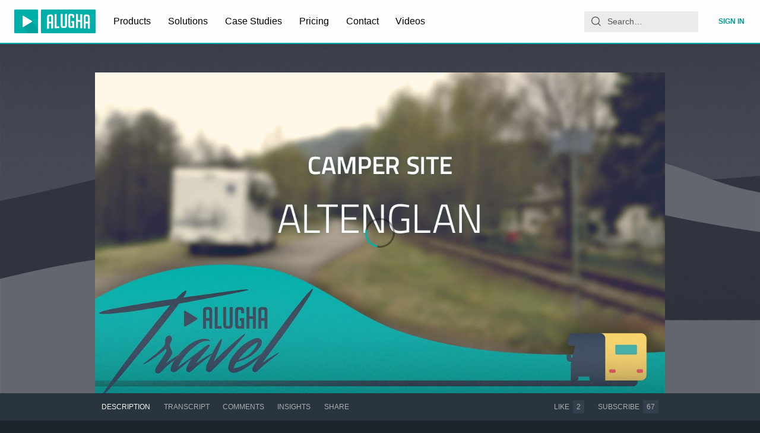

--- FILE ---
content_type: application/javascript; charset=utf-8
request_url: https://static.alugha.com/assets/Player-BSL_vHZh.js
body_size: 10022
content:
import{gl as te,q as se,r as l,aZ as ie,d as oe,aP as H,j as c,H as x,U as W,gm as ne,g as re,al as ae,h as V,k as de,gn as j,B as le,p as ce,go as ue,P as he,aC as pe,fX as q,gp as ge,gq as me}from"./index-B1_6ixO6.js";import{W as fe,g as ve,l as h,u as ye,H as ke,N as be,Y as we,O as Se,d as Ce,w as Ae,V as Te,h as Le,i as Ee,j as Re,k as xe,n as Ie,c as Me,o as P,p as Pe,q as Ve,r as De,E as Ne,t as Ue,v as je}from"./connect-n11UYzig.js";const Oe="https://imasdk.googleapis.com/js/sdkloader/ima3.js";let U=null;const z=()=>{U=null},qe=()=>{const s=window;return s.google&&s.google.ima?Promise.resolve(s.google.ima):U||(U=te(Oe).then(()=>s.google.ima),U.then(z).catch(z),U)},J="player.js",We="0.0.11";var f;(function(s){s.Ready="ready",s.Play="play",s.Pause="pause",s.Ended="ended",s.Timeupdate="timeupdate",s.Progress="progress",s.Seeked="seeked",s.Error="error",s.ResetReady="resetready",s.VideoLoading="videoloading",s.VideoChange="videochange",s.AudioTrackChange="audiotrackchange",s.TextTrackChange="texttrackchange"})(f||(f={}));var v;(function(s){s.Play="play",s.Pause="pause",s.GetPaused="getPaused",s.Mute="mute",s.Unmute="unmute",s.GetMuted="getMuted",s.SetVolume="setVolume",s.GetVolume="getVolume",s.GetDuration="getDuration",s.SetCurrentTime="setCurrentTime",s.GetCurrentTime="getCurrentTime",s.SetLoop="setLoop",s.GetLoop="getLoop",s.RemoveEventListener="removeEventListener",s.AddEventListener="addEventListener"})(v||(v={}));var B;(function(s){s[s.Unknown=-1]="Unknown",s[s.UnsupportedDeviceOrBrowser=1]="UnsupportedDeviceOrBrowser",s[s.InvalidMethod=2]="InvalidMethod",s[s.MethodNotSupported=3]="MethodNotSupported",s[s.VideoNotFound=4]="VideoNotFound",s[s.EmbedNotAllowed=5]="EmbedNotAllowed"})(B||(B={}));const Be=s=>(s.slice(0,2)==="//"?window.location.protocol:"")+s.split("/").slice(0,3).join("/"),_e=s=>typeof s=="string"||s instanceof String,$=Object.values(f),_=Object.values(v),Q=s=>$.includes(s);class bt{constructor(){this.active=!1,this.isReady=!1,this.origin="",this.reject=!0,this.controllerSupportsStructuredData=!1,this.methodHandlers=new Map,this.eventListeners=new Map,this.receive=t=>{if(t.origin!==this.origin)return!1;let e;if(_e(t.data))try{e=JSON.parse(t.data)}catch{return!1}else this.controllerSupportsStructuredData=!0,e=t.data;return e.context!==J?!1:_.includes(e.method)?e.method===v.AddEventListener?!e.listener||!Q(e.value)?!1:(this.addEventListener(e.value,e.listener),!0):e.method===v.RemoveEventListener?!e.listener||!Q(e.value)?!1:(this.removeEventListener(e.value,e.listener),!0):this.invoke(e.method,e.value,e.listener):(this.emit(f.Error,{code:B.InvalidMethod,msg:`Invalid method "${e.method}"`}),!1)}}activate(){this.active||(this.active=!0,this.origin=Be(document.referrer),this.reject=window.self===window.top||!window.postMessage,this.reject||window.addEventListener("message",this.receive))}deactivate(){this.active&&(this.active=!1,this.origin="",this.reject=!0,window.removeEventListener("message",this.receive))}on(t,e){this.methodHandlers.set(t,e)}emit(t,e){const i=this.eventListeners.get(t);if(!i)return!1;for(const n of i)this.send(t,e,n);return!0}ready(){if(this.isReady)return;this.isReady=!0;const t={events:$,methods:_,src:window.location.href};this.emit(f.Ready,t)||this.send(f.Ready,t)}resetReady(){this.isReady=!1,this.emit(f.ResetReady,void 0)||this.send(f.ResetReady,void 0)}addEventListener(t,e){const i=this.eventListeners.get(t);i?i.add(e):this.eventListeners.set(t,new Set([e])),t===f.Ready&&this.isReady&&this.send(f.Ready,{events:$,methods:_,src:window.location.href},e)}removeEventListener(t,e){const i=this.eventListeners.get(t);i&&i.delete(e)}invoke(t,e,i){const n=this.methodHandlers.get(t);if(!n)return this.emit(f.Error,{code:B.MethodNotSupported,msg:`Method not supported: "${t}"`}),!1;const a=n(e);return i&&this.send(t,a,i),!0}send(t,e,i){if(this.reject)return!1;const n={context:J,version:We,event:t,listener:i,value:e},a=this.controllerSupportsStructuredData?n:JSON.stringify(n);return window.parent.postMessage(a,this.origin||"*"),!0}}const Ye=`mutation addView($input: AddViewInput!) {
  addView(input: $input)
}
`,$e={kind:"Document",definitions:[{kind:"OperationDefinition",operation:"mutation",name:{kind:"Name",value:"addView"},variableDefinitions:[{kind:"VariableDefinition",variable:{kind:"Variable",name:{kind:"Name",value:"input"}},type:{kind:"NonNullType",type:{kind:"NamedType",name:{kind:"Name",value:"AddViewInput"}}},directives:[]}],directives:[],selectionSet:{kind:"SelectionSet",selections:[{kind:"Field",name:{kind:"Name",value:"addView"},arguments:[{kind:"Argument",name:{kind:"Name",value:"input"},value:{kind:"Variable",name:{kind:"Name",value:"input"}}}],directives:[]}]}}],loc:{start:0,end:107,source:{name:"GraphQL request",locationOffset:{line:1,column:1},body:Ye}}},Fe=({video:s,watchlistId:t,state:{videoTracks:e,audioTrack:i,textTrack:n,duration:a,currentTime:o,started:p,paused:d,ended:u,buffering:T,fullscreen:k}})=>{const b=se(),m=l.useContext(fe),w=l.useRef([]),I=l.useRef([]),g=l.useRef(),D=ie(),E=l.useMemo(()=>new URLSearchParams(D.search),[D.search]),{width:R,height:S}=l.useMemo(()=>e.find(r=>r.active)||{width:0,height:0},[e]),y=l.useMemo(()=>s.tracks.find(r=>r.langCode===i)||s.tracks.find(r=>r.id===s.defaultTrackId),[i,s.defaultTrackId,s.tracks]),A=l.useMemo(()=>n?s.tracks.find(r=>r.langCode===n.language):void 0,[n,s.tracks]);l.useEffect(()=>{var r,C;s.id&&i&&((r=g.current)==null||r.reset(),(C=g.current)==null||C.setResource(b.toVideoLang(s.id,i,!0)))},[i,b,s.id]),l.useEffect(()=>{var r;(r=g.current)==null||r.setMediaTitle((y==null?void 0:y.title)||"<error:notitle>")},[y]),l.useEffect(()=>{var r;a&&((r=g.current)==null||r.setMediaTotalLengthInSeconds(a))},[a]),l.useEffect(()=>{var r,C;(r=g.current)==null||r.setMediaProgressInSeconds(o),(C=g.current)==null||C.update()},[o]),l.useEffect(()=>{var r;p&&!d&&!u&&((r=g.current)==null||r.play())},[u,d,p]),l.useEffect(()=>{var r;d&&((r=g.current)==null||r.pause())},[d]),l.useEffect(()=>{var r;u&&((r=g.current)==null||r.finish())},[u]),l.useEffect(()=>{var r,C;T?(r=g.current)==null||r.seekStart():(C=g.current)==null||C.seekFinish()},[T]),l.useEffect(()=>{var r;(r=g.current)==null||r.setWidth(R)},[R]),l.useEffect(()=>{var r;(r=g.current)==null||r.setHeight(S)},[S]),l.useEffect(()=>{var r;(r=g.current)==null||r.setFullscreen(k)},[k]),l.useEffect(()=>{s.id&&i&&a&&window.Matomo&&!g.current&&(g.current=new Matomo.MediaAnalytics.MediaTracker("alugha",Matomo.MediaAnalytics.mediaType.VIDEO,b.toVideoLang(s.id,i,!0)),g.current.setWidth(R),g.current.setHeight(S),g.current.setFullscreen(k),g.current.setMediaTitle((y==null?void 0:y.title)||"<error:notitle>"),g.current.setMediaTotalLengthInSeconds(a),g.current.trackUpdate())},[i,a,k,S,b,y,s.id,R]);const[L]=oe($e),N=l.useCallback((r,C)=>window.setTimeout(()=>{w.current.includes(r)||(L({variables:{input:{itemType:H.Track,itemId:r,propellerAdsId:E.get("PPAID"),voluumId:E.get("VOID")}}}),w.current.push(r)),C&&(m==null||m.viewWatchlistVideo(C))},3e3),[L,E,m]),O=l.useCallback(r=>window.setTimeout(()=>{I.current.includes(r)||(L({variables:{input:{itemType:H.Subtitle,itemId:r,propellerAdsId:E.get("PPAID"),voluumId:E.get("VOID")}}}),I.current.push(r))},3e3),[L,E]);return l.useEffect(()=>{m==null||m.openVideo(t||null)},[s.id,t,m]),l.useEffect(()=>{if(p&&y){const r=N(y.id,t);return()=>clearTimeout(r)}},[N,p,y,t]),l.useEffect(()=>{if(p&&A){const r=O(A.id);return()=>clearTimeout(r)}},[p,A,O,t]),null},Ge=x(ne).withConfig({componentId:"sc-98d9e1c1-0"})(["font-size:2em;display:block;margin:0 auto;"]),He=x.p.withConfig({componentId:"sc-98d9e1c1-1"})(["line-height:1.5;"]),ze=()=>c.jsxs(ve,{noLogo:!0,children:[c.jsx(Ge,{}),c.jsx(He,{children:c.jsx(W,{id:"player.ErrorNotLive.message",defaultMessage:"This livestream is currently not being broadcasted. It might not have started yet or it has already ended, check back later."})})]}),M=re("alugha:player:sdk");class Je extends l.Component{constructor(t){super(t),this.currentVideoId=null,this.currentAudioTrack=null,this.currentTextTrack=null,this.setLoop=i=>{M.log("requested set loop:",i),this.props.videoController.setLoop(i),this.props.actions.setLoop(i)};const e=t.receiver;e.on(v.Play,()=>{M.log("requested play"),this.props.videoController.play()}),e.on(v.Pause,()=>{M.log("requested pause"),this.props.videoController.pause()}),e.on(v.Mute,()=>{M.log("requested mute"),this.props.videoController.setVolume(this.props.state.volume,!0)}),e.on(v.Unmute,()=>{M.log("requested unmute"),this.props.videoController.setVolume(this.props.state.volume,!1)}),e.on(v.SetVolume,i=>{M.log("requested set volume:",i),this.props.videoController.setVolume(i/100,this.props.state.muted)}),e.on(v.SetCurrentTime,i=>{M.log("requested set current time:",i),this.props.videoController.setCurrentTime(i)}),e.on(v.SetLoop,this.setLoop),e.on(v.GetPaused,()=>this.props.state.paused),e.on(v.GetMuted,()=>this.props.state.muted),e.on(v.GetVolume,()=>this.props.state.volume*100),e.on(v.GetDuration,()=>this.props.state.duration),e.on(v.GetCurrentTime,()=>this.props.state.currentTime),e.on(v.GetLoop,()=>this.props.state.loop)}componentDidMount(){this.props.receiver.ready(),this.onVideoChange(),this.onAudioTrackChange(),this.props.state.textTrack&&this.onTextTrackChange()}componentWillUnmount(){this.props.receiver.resetReady()}componentDidUpdate(t){const{receiver:e,video:i}=this.props,{audioTrack:n,textTrack:a,buffering:o,currentTime:p,buffered:d,duration:u,paused:T,ended:k}=this.props.state;i.id!==this.currentVideoId&&this.onVideoChange(),n!==this.currentAudioTrack&&this.onAudioTrackChange(),a!==this.currentTextTrack&&this.onTextTrackChange(),!o&&o!==t.state.buffering&&e.emit(f.Seeked),u&&(u!==t.state.duration||p!==t.state.currentTime)&&e.emit(f.Timeupdate,{seconds:p,duration:u}),u&&d!==t.state.buffered&&e.emit(f.Progress,{percent:d/u}),T!==t.state.paused&&e.emit(T?f.Pause:f.Play),k&&k!==t.state.ended&&e.emit(f.Ended)}onVideoChange(){const{receiver:t,video:e,state:{audioLanguages:i,textLanguages:n}}=this.props;if(!i.length&&!n.length)return;this.currentVideoId=e.id;const a={videoId:e.id,audioLanguages:i,textLanguages:n};M.log("emitting",f.VideoChange,a),t.emit(f.VideoChange,a)}onAudioTrackChange(){const{receiver:t,video:e,state:{audioTrack:i}}=this.props;if(!e.tracks.length||!i)return;const n=e.tracks.find(o=>o.langCode===i);if(!n)return;this.currentAudioTrack=i;const a={trackId:n.id,langCode:n.langCode,name:n.name,title:n.title,description:n.description};M.log("emitting",f.AudioTrackChange,a),t.emit(f.AudioTrackChange,a)}onTextTrackChange(){const{receiver:t,video:e,state:{textTrack:i}}=this.props;if(!e.tracks.length)return;let n=null;if(i){const a=e.tracks.find(o=>o.langCode===i.language);if(!a)return;this.currentTextTrack=i.language,n={trackId:a.id,langCode:a.langCode,name:a.name,title:a.title,description:a.description}}else this.currentTextTrack=null;M.log("emitting",f.TextTrackChange,n),t.emit(f.TextTrackChange,n)}render(){return null}}const Qe=s=>{const t=ae(),e=l.useRef(),[i,n]=l.useState(!1);l.useEffect(()=>{const a=()=>{let o;if(V.liveBase.startsWith("/")){const{protocol:d,host:u}=window.location;o=`${d.replace("http","ws")}//${u}${V.liveBase}/events`}else{const d=new URL(V.liveBase);o=`${d.protocol.replace("http","ws")}//${d.host}${d.pathname}/events`}const p=new WebSocket(o);return p.addEventListener("error",d=>h.error(d)),p.addEventListener("open",()=>{h.log("Live events websocket opened"),e.current===p&&n(!0)}),p.addEventListener("close",()=>{h.log("Live events websocket closed"),e.current===p&&(n(!1),setTimeout(()=>{e.current===p&&(e.current=a())},5e3))}),p.addEventListener("message",d=>{h.log("Incoming live event:",d.data);const u=JSON.parse(d.data);switch(u.type){case"viewers":h.log(`Updating viewers for ${u.videoId}: ${u.viewers||0}`),t.writeQuery({query:{kind:"Document",definitions:[{kind:"OperationDefinition",name:{kind:"Name",value:"GetVideoLiveViews"},directives:[],variableDefinitions:[{kind:"VariableDefinition",directives:[],variable:{kind:"Variable",name:{kind:"Name",value:"videoId"}},type:{kind:"NonNullType",type:{kind:"NamedType",name:{kind:"Name",value:"ID"}}}}],operation:"query",selectionSet:{kind:"SelectionSet",selections:[{kind:"Field",name:{kind:"Name",value:"video"},arguments:[{kind:"Argument",name:{kind:"Name",value:"id"},value:{kind:"Variable",name:{kind:"Name",value:"videoId"}}}],directives:[],selectionSet:{kind:"SelectionSet",selections:[{kind:"Field",name:{kind:"Name",value:"id"},arguments:[],directives:[]},{kind:"Field",name:{kind:"Name",value:"liveViews"},arguments:[],directives:[]}]}}]}}],loc:{start:0,end:203,source:{body:`
                query GetVideoLiveViews($videoId: ID!) {
                  video(id: $videoId) {
                    id
                    liveViews
                  }
                }
              `}}},variables:{videoId:u.videoId},data:{video:{__typename:"Video",id:u.videoId,liveViews:u.viewers||0}}});break;case"error":h.error(u.error);break}}),p};return e.current=a(),()=>{const o=e.current;e.current=void 0,o==null||o.close()}},[t]),l.useEffect(()=>{!e.current||!i||(h.log("Watching livestream",s),e.current.send(JSON.stringify({type:"watch",videoId:s})))},[i,s])},Ke=({video:s,...t})=>{const{isHlsJsSupported:e,isNativeHlsSupported:i}=ye(),[n]=de("forceNativeHls",!1);Qe(s.id);const a=s.manifests.hls||`${V.liveBase}/${s.id}/master.m3u8`;return!n&&e?c.jsx(ke,{source:a,...t}):i?c.jsx(be,{source:a,...t}):null},Xe=({video:s,...t})=>{if(s.platform==="youtube")return c.jsx(we,{video:s,...t});if(s.isLivestream&&s.isLive)return c.jsx(Ke,{video:s,...t});const{dash:e,hls:i}=s.manifests;return c.jsx(Se,{dash:e,hls:i,...t})},K="alugha.player.audio",X=s=>{j.set(K,s)},F=()=>{let s=1,t=!1;try{const e=j.get(K,void 0);typeof(e==null?void 0:e.volume)=="number"&&(s=Math.max(0,Math.min(1,e.volume))),t=!!(e!=null&&e.muted)}catch{}return X({volume:s,muted:t}),{volume:s,muted:t}},Ze=x.div.withConfig({componentId:"sc-254fe8a-0"})(["background:#000;position:absolute;top:0;bottom:0;left:0;right:0;"]),et=x(Xe).withConfig({componentId:"sc-254fe8a-1"})(["width:100%;height:100%;object-fit:",";"],s=>s.cover?"cover":"contain");class tt extends l.Component{constructor(){super(...arguments),this.state={},this.player=null,this.updatePreferredResolution=()=>{var n;const t=(n=this.player)==null?void 0:n.video;let e=window.screen.width,i=window.screen.height;!this.props.targetScreenResolution&&t&&t.offsetWidth&&t.offsetHeight&&(e=t.offsetWidth,i=t.offsetHeight),this.setState({preferredResolution:{width:e,height:i,dpr:window.devicePixelRatio}})},this.onLoadedMetadata=()=>{},this.onDurationChange=t=>{this.props.actions.setDuration(t.currentTarget.duration)},this.onError=t=>{h.error("Video error:",t.nativeError),this.props.actions.setError(t)},this.onProgress=t=>{const{buffered:e}=t.currentTarget;this.props.actions.setBuffered(e.length>0?e.end(e.length-1):0)},this.onTimeUpdate=t=>{this.props.timestamp&&this.props.videoLoop&&!this.props.includeWatchlist&&Math.abs(t.currentTarget.currentTime-t.currentTarget.duration)<.3&&(t.currentTarget.currentTime=this.props.timestamp),this.props.actions.setCurrentTime(t.currentTarget.currentTime)},this.onVolumeChange=t=>{const{volume:e,muted:i}=t.currentTarget;this.props.persistAudioSettings&&X({volume:e,muted:i}),this.props.actions.setVolume(e,i)},this.onRateChange=t=>{this.props.actions.setPlaybackRate(t.currentTarget.playbackRate)},this.refPlayer=t=>{if(this.player=t,window.$player=t,t){if(h.log("New player found, creating video controller with player",t),this.props.actions.setVideoController(new Te(t)),this.props.persistAudioSettings){const e=F();t.video.muted=e.muted,t.video.volume=e.volume,this.props.actions.videoInitialized(e)}else this.props.actions.videoInitialized();this.updatePreferredResolution()}else h.log("Player is null, removing video controller"),this.props.actions.setVideoController(null)}}componentDidMount(){this.updatePreferredResolution(),window.addEventListener("resize",this.updatePreferredResolution)}componentWillUnmount(){window.removeEventListener("resize",this.updatePreferredResolution)}render(){return c.jsx(Ze,{children:c.jsx(et,{cover:this.props.cover,refPlayer:this.refPlayer,video:this.props.video,videoLang:this.props.videoLang,preferredResolution:this.state.preferredResolution,controls:this.props.controls,poster:this.props.poster,onReady:this.props.actions.setReady,onError:this.onError,onVideoTracksUpdated:this.props.actions.setVideoTracks,onAudioTracksUpdated:this.props.actions.setAudioLanguages,onAudioDescriptionTracksUpdated:this.props.actions.setAudioDescriptionLanguages,onClosedCaptionsTracksUpdated:this.props.actions.setClosedCaptionsLanguages,onAudioTrackChanged:this.props.actions.setAudioTrack,onAudioDescriptionTrackChanged:this.props.actions.setAudioDescriptionTrack,onClosedCaptionsTrackChanged:this.props.actions.setClosedCaptionsTrack,onTextTracksUpdated:this.props.actions.setTextLanguages,onTextTrackChanged:this.props.actions.setTextTrack,onBufferingChanged:this.props.actions.setBuffering,onLoadedMetadata:this.onLoadedMetadata,onDurationChange:this.onDurationChange,onPlaying:this.props.actions.setPlaying,onPause:this.props.actions.setPaused,onEnded:this.props.actions.setEnded,onProgress:this.onProgress,onTimeUpdate:this.onTimeUpdate,onVolumeChange:this.onVolumeChange,onWaiting:this.props.actions.setWaiting,onRateChange:this.onRateChange})})}}const st=Ce(Ae(tt)),it=x.div.withConfig({componentId:"sc-22b7683f-0"})(["width:100%;height:100%;background:#000;color:#fff;padding:1rem;justify-content:center;align-items:center;display:flex;flex-direction:column;@media (min-width:30rem){padding:2rem 4rem;}"]),ot=x.div.withConfig({componentId:"sc-22b7683f-1"})(["flex-shrink:1;line-height:1.5;overflow-y:auto;margin-bottom:0.5rem;"]),nt=x(le).withConfig({componentId:"sc-22b7683f-2"})(["flex-shrink:0;"]),rt=({onConsent:s})=>c.jsxs(it,{children:[c.jsx(ot,{children:c.jsx(W,{id:"player.YoutubeConsentWall.info",defaultMessage:"This video is hosted on the YouTube video platform. Therefore, playing this video requires embedding the YouTube video player by YouTube LLC, USA which belongs to Google LLC, USA. By accepting, you agree that we embed their video player, which is able to set third-party cookies, including those used for advertisement and tracking, and may transfer your browser information and IP address to Google servers. For more information, see {googlePrivacyPolicyLink}.",description:"The info text for the YouTube consent wall",values:{googlePrivacyPolicyLink:c.jsx("a",{href:"https://policies.google.com/privacy",target:"_blank",rel:"noopener noreferrer",children:c.jsx(W,{id:"app.YoutubeConsentWall.googlePrivacyPolicyLink",defaultMessage:"Google's privacy policy",description:"Name for the link to Google's privacy policy"})})}})}),c.jsx(nt,{type:"button",primary:!0,onClick:s,children:c.jsx(W,{id:"player.YoutubeConsentWall.accept",defaultMessage:"Accept",description:"Text for the accept button"})})]}),at=s=>{class t extends l.Component{constructor(){super(...arguments),this.state={ima:null,error:null}}async componentDidMount(){try{const i=await qe();this.setState({ima:i})}catch(i){h.error("Google IMA SDK could not loaded:",i),this.setState({error:i}),this.props.onImaSdkLoadingError&&this.props.onImaSdkLoadingError()}}render(){const{ima:i}=this.state;return i?c.jsx(s,{...this.props,ima:i}):null}}return t},dt=x.div.withConfig({componentId:"sc-73c9dd3c-0"})(["position:absolute;top:0;left:0;width:100%;height:100%;"]);var lt=function(s){return s[s.Disabled=0]="Disabled",s[s.Enabled=1]="Enabled",s[s.Insecure=2]="Insecure",s}({});class ct extends l.Component{constructor(){super(...arguments),this.adsManager=null,this.skipAd=!1,this.timeUpdateId=null,this.refContainer=t=>{this.containerEl=t},this.onTimeUpdate=()=>{this.adsManager&&this.props.actions.setRemainingTime(this.adsManager.getRemainingTime())}}componentDidMount(){const{AdDisplayContainer:t,AdsLoader:e,AdsManagerLoadedEvent:i,AdErrorEvent:n,ImaSdkSettings:a,settings:o}=this.props.ima;o.setDisableCustomPlaybackForIOS10Plus(!0);const p=this.props.videoController.player.video;switch(this.adDisplayContainer=new t(this.containerEl,p),this.adsLoader=new e(this.adDisplayContainer),this.adsLoader.addEventListener(n.Type.AD_ERROR,this.onAdError.bind(this),!1),this.adsLoader.addEventListener(i.Type.ADS_MANAGER_LOADED,this.onAdsManagerLoaded.bind(this),!1),this.props.vpaidMode){case 1:this.adsLoader.getSettings().setVpaidMode(a.VpaidMode.ENABLED);break;case 2:this.adsLoader.getSettings().setVpaidMode(a.VpaidMode.INSECURE);break;default:this.adsLoader.getSettings().setVpaidMode(a.VpaidMode.DISABLED)}this.loadAds(),this.props.onReady(this)}componentWillUnmount(){this.adsManager&&this.adsManager.destroy(),this.adsLoader.destroy(),this.adDisplayContainer.destroy()}componentDidUpdate(t){this.props.videoState.ended&&!t.videoState.ended&&this.adsLoader.contentComplete(),this.props.videoId!==t.videoId&&(this.componentWillUnmount(),this.componentDidMount())}loadAds(){this.adsManager&&(this.adsManager.destroy(),this.adsManager=null),this.skipAd=!1,this.adsShouldPlay=!1;const{AdsRequest:t}=this.props.ima,{clientWidth:e,clientHeight:i}=this.containerEl,n=new t;n.adTagUrl=V.videoAdTag,n.linearAdSlotWidth=e,n.linearAdSlotHeight=i,n.nonLinearAdSlotWidth=e,n.nonLinearAdSlotHeight=i,this.adsLoader.requestAds(n)}startAds(){this.adsShouldPlay=!0,this.adDisplayContainer.initialize(),this.skipAd?this.onContentResumeRequested():this.adsManager&&this.playAds()}playAds(){if(!this.adsManager)throw new Error("Expected adsManager to not be null");const{ViewMode:t}=this.props.ima,{clientWidth:e,clientHeight:i}=this.containerEl;try{this.adsManager.init(e,i,t.NORMAL),this.adsManager.start()}catch{this.onContentResumeRequested()}}onAdError(t){h.error("Ad error:",t.getError()),this.adsManager&&(this.adsManager.destroy(),this.adsManager=null),this.skipAd=!0,this.adsShouldPlay&&this.onContentResumeRequested()}onAdsManagerLoaded(t){const{AdErrorEvent:e,AdEvent:i,UiElements:n}=this.props.ima;this.adsManager=t.getAdsManager(this.props.videoController.player.video,{uiElements:[n.AD_ATTRIBUTION,n.COUNTDOWN]}),this.adsManager.addEventListener(e.Type.AD_ERROR,this.onAdError.bind(this)),this.adsManager.addEventListener(i.Type.CONTENT_PAUSE_REQUESTED,this.onContentPauseRequested.bind(this)),this.adsManager.addEventListener(i.Type.CONTENT_RESUME_REQUESTED,this.onContentResumeRequested.bind(this)),this.adsManager.addEventListener(i.Type.SKIPPABLE_STATE_CHANGED,this.onSkippableStateChanged.bind(this)),this.adsShouldPlay&&this.playAds()}onContentPauseRequested(){h.log("Content pause requested by ad"),this.props.playerActions.enterAdState(),this.props.videoController.pause(),this.registerTimeUpdate()}onContentResumeRequested(){h.log("Content resume requested by ad"),this.unregisterTimeUpdate(),this.props.playerActions.enterVideoState(),this.props.videoState.ended||this.props.videoController.play()}onSkippableStateChanged(){this.adsManager&&this.props.actions.setSkippable(this.adsManager.getAdSkippableState())}registerTimeUpdate(){this.timeUpdateId||(this.timeUpdateId=window.setInterval(this.onTimeUpdate,300))}unregisterTimeUpdate(){this.timeUpdateId&&(window.clearInterval(this.timeUpdateId),this.timeUpdateId=null)}render(){return c.jsx(dt,{ref:this.refContainer})}}const ut=at(ct),ht=x.div.withConfig({componentId:"sc-e73e2aae-0"})(["pointer-events:none;position:absolute;left:0;right:0;bottom:1.5em;text-align:center;font-size:1.15em;line-height:2em;z-index:1000;"]),pt=x.span.withConfig({componentId:"sc-e73e2aae-1"})(["margin:0.15em 0;padding:0.25em 0.5em;border-radius:0.25em;background:",";box-decoration-break:clone;white-space:pre-line;display:inline-block;color:white;"],({theme:s})=>he(.25,s.colors.backgroundDark)),gt=()=>{const{formatMessage:s}=ce(),t=s(Le.sampleSubtitle),e=l.useContext(ue);return e.showPreview?c.jsx(ht,{style:Ee(e),children:c.jsx(pt,{style:Re(e),children:c.jsx("span",{children:t})})}):null},mt=x.div.withConfig({componentId:"sc-cdc24b82-0"})(["position:absolute;top:0;bottom:0;left:0;right:0;"]),Y=De.check({ios:"10"});class ft extends l.Component{constructor(t){super(t),this.state={isYoutubeEmbedAllowed:!1,showAds:!1},this.containerRef=pe.createRef(),this.adDisplay=null,this.orientationLocked=!1,this.onFullscreenChange=()=>{if(this.props.videoActions.setFullscreen(P.isFullscreen),!(screen.orientation==null||screen.orientation.lock==null))if(P.isFullscreen){let i="landscape";const{videoController:n}=this.props.videoState;if(n){const{videoWidth:a,videoHeight:o}=n;o>a&&(i="portrait")}h.log("Switching orientation to",i),screen.orientation.lock(i).then(()=>{this.orientationLocked=!0}).catch(q)}else this.orientationLocked&&(this.orientationLocked=!1,screen.orientation.unlock())},this.toggleFullscreen=()=>{const{dubbrMode:i,videoState:{videoController:n}}=this.props;i||(P.isEnabled&&this.containerRef.current?P.toggle(window.parent===window?this.containerRef.current:void 0):n!=null&&n.supportsSafariVideoFullscreen&&n.toggleSafariVideoFullscreen())},this.requestStart=()=>{var n,a;const{dubbrMode:i}=this.props;if(h.log("Request to start video triggered"),!i){h.log("Not in dubbr mode, aborting");return}(a=(n=this.props).onRequestStart)==null||a.call(n)},this.start=async()=>{var y;const{videoState:{videoController:i,ready:n,started:a,textLanguages:o,closedCaptionsLanguages:p},playerActions:d,videoActions:u,dubbrMode:T,timestamp:k,muted:b,sub:m,video:w,preferredLanguages:I,videoLoop:g}=this.props,{showAds:D}=this.state,E=w==null?void 0:w.tracks.slice().sort(Pe),R=E&&o&&Ve(E,o),S=R==null?void 0:R.map(A=>A.langCode);if(!a){if(h.log("Start of video triggered"),T)return h.log("Player is in Dubbr mode, start will be requested but not executed"),this.requestStart();if(!i||!n){h.log("Player not ready yet or video controller not set, aborting start");return}if(k&&!isNaN(k)&&i.setCurrentTime(k),b&&i.setVolume(this.props.videoState.volume,!0),m){const A=I==null?void 0:I.find(L=>S==null?void 0:S.includes(L));if(m.endsWith("-cc")){const L=m.slice(0,-3);p!=null&&p.includes(L)&&i.selectClosedCaptionsTrack({langCode:L})}else if(S!=null&&S.includes(m))i.selectTextTrack({langCode:m});else if((m==="auto"||m==="force")&&A)i.selectTextTrack({langCode:A});else if(m==="force"&&S){const L=(y=w==null?void 0:w.tracks.find(N=>N.id===(w==null?void 0:w.defaultTrackId)))==null?void 0:y.langCode;i.selectTextTrack({langCode:L||S[0]})}}if(g&&!this.props.watchlistId&&i.setLoop(g),D){if(!this.adDisplay){h.log("adDisplay not ready, aborting start");return}h.log("Entering ad state and starting ad playback"),d.enterAdState();try{await i.play()}catch(A){h.warn("Autoplay was blocked:",A)}i.pause(),this.adDisplay.startAds()}else{h.log("Entering video state and starting video playback"),d.enterVideoState();try{await i.play()}catch(A){h.warn("Autoplay was blocked:",A),u.setPaused(),u.setBuffering(!1)}}}},this.onAdDisplayReady=i=>{this.adDisplay=i,this.props.autoPlay&&!this.props.isBusy&&this.start()},this.onImaSdkLoadingError=()=>{this.setState({showAds:!1})},this.onYoutubeEmbedAllowedChanged=i=>{this.setState({isYoutubeEmbedAllowed:i!==null?i:!1})},this.allowYoutubeEmbed=()=>{j.set("isYoutubeEmbedAllowed",!0)};const{video:e}=this.props;this.state.showAds=!this.props.dubbrMode&&!!V.videoAdTag&&Y&&(e==null?void 0:e.platform)==="alugha"&&(e==null?void 0:e.owner.adsEnabled),h.log("Browser supports ads:",Y),h.log("Video ad tag:",V.videoAdTag),h.log("Video owner can show ads:",e==null?void 0:e.owner.adsEnabled),h.log("Video might show ads:",this.state.showAds)}componentDidMount(){P.isEnabled&&P.on("change",this.onFullscreenChange);const t=j.get("isYoutubeEmbedAllowed",!1);this.setState({isYoutubeEmbedAllowed:t}),j.addChangeListener("isYoutubeEmbedAllowed",this.onYoutubeEmbedAllowedChanged),this.props.autoPlay&&this.start()}componentWillUnmount(){h.log("Player will unmount, resetting state");const{videoActions:t,playerActions:e}=this.props;t.videoChanged(this.props.persistAudioSettings?F():void 0),e.resetState(),j.removeChangeListener("isYoutubeEmbedAllowed",this.onYoutubeEmbedAllowedChanged),P.isEnabled&&P.off("change",this.onFullscreenChange)}componentDidUpdate(t){var d,u,T,k;const{video:e,videoActions:i,playerActions:n,dubbrMode:a}=this.props,o=(e==null?void 0:e.id)!==((d=t.video)==null?void 0:d.id);if(o){h.log("Video changed, updating state"),i.videoChanged(this.props.persistAudioSettings?F():void 0),n.resetState();const b=!a&&Y&&(e==null?void 0:e.platform)==="alugha"&&(e==null?void 0:e.owner.adsEnabled);this.setState({showAds:b})}if(this.props.videoState.audioTrack!==t.videoState.audioTrack||this.props.videoState.textTrack!==t.videoState.textTrack){const b=this.props.videoState.textTrack?ge(this.props.videoState.textTrack.language):this.props.videoState.audioTrack,m=(u=this.props.video)==null?void 0:u.tracks,w=m==null?void 0:m.find(g=>g.langCode===b),{onTrackChange:I=q}=this.props;I(w)}const{videoController:p}=this.props.videoState;if(p!==t.videoState.videoController){const{onVideoControllerChange:b=q}=this.props;b(p)}if(this.props.videoState.ended&&!t.videoState.ended){const{onEnded:b=q}=this.props;b()}!o&&this.props.videoState.ready&&(!t.videoState.ready||((T=this.props.video)==null?void 0:T.id)!==((k=t.video)==null?void 0:k.id))&&this.props.autoPlay&&!this.props.isBusy&&this.start()}render(){var G;const{withLogo:t,videoLang:e,playerState:i,playerActions:n,adActions:a,video:o,watchlistId:p,videoState:d,videoActions:u,disableControls:T,isBusy:k,onRequestStart:b,dubbrMode:m,showUnlistedTracks:w,brand:I,persistAudioSettings:g,targetScreenResolution:D,timestamp:E,videoLoop:R,includeWatchlist:S,iframeReceiver:y,children:A}=this.props,{isYoutubeEmbedAllowed:L,showAds:N}=this.state,O=this.props.videoState.textTrack!==null;if((o==null?void 0:o.platform)==="youtube"&&!L)return c.jsx(rt,{onConsent:this.allowYoutubeEmbed});if(!(o!=null&&o.isLivestream)&&(o==null?void 0:o.platform)!=="youtube"&&!(o!=null&&o.manifests.dash)&&!(o!=null&&o.manifests.hls)&&o)return c.jsx(Ne,{asset:o==null?void 0:o.asset});if(o!=null&&o.isLivestream&&!(o!=null&&o.isLive))return c.jsx(ze,{});const r=Ue&&(o==null?void 0:o.platform)==="youtube",C=e?o==null?void 0:o.tracks.find(ee=>ee.langCode===e):void 0,Z=(G=(C==null?void 0:C.poster)||(o==null?void 0:o.poster))==null?void 0:G.href;return c.jsxs(mt,{ref:this.containerRef,children:[o&&c.jsx(st,{video:o,controls:r,poster:Z,videoLang:e,actions:u,cover:d.coverVideo&&d.fullscreen,persistAudioSettings:g,targetScreenResolution:D,timestamp:E,videoLoop:R,includeWatchlist:S}),O&&c.jsx(gt,{}),N&&d.videoController&&o&&c.jsx(ut,{onReady:this.onAdDisplayReady,videoId:o.id,videoController:d.videoController,playerActions:n,actions:a,videoState:d,vpaidMode:lt.Insecure,onImaSdkLoadingError:this.onImaSdkLoadingError}),i!==me.AdPlaying&&!r&&c.jsx(je,{video:o,watchlistId:p,controls:!T,withLogo:t,state:d,actions:u,toggleFullscreen:this.toggleFullscreen,forceDisplayBufferingState:k,onRequestStart:b,dubbrMode:m,showUnlistedTracks:w,brand:I,videoLoop:R,includeWatchlist:S}),y&&o&&d.videoController&&d.ready&&c.jsx(Je,{receiver:y,video:o,videoController:d.videoController,state:d,actions:u}),!m&&o&&c.jsx(Fe,{state:d,video:o,watchlistId:p}),A]})}}const vt=xe(Ie(Me(ft))),wt=Object.freeze(Object.defineProperty({__proto__:null,default:vt},Symbol.toStringTag,{value:"Module"}));export{ze as E,vt as P,bt as R,$e as _,f as a,B as b,wt as c,F as g,X as s};


--- FILE ---
content_type: application/javascript; charset=utf-8
request_url: https://static.alugha.com/assets/TabBar-index-CDAnyXxO.js
body_size: 595
content:
import{r as l,be as m,H as s,j as a,z as c,c as b,ke as f,b8 as n,b9 as e,C as p}from"./index-B1_6ixO6.js";import{a as h}from"./animated-CMJRVkJb.js";const y=({children:r})=>l.Children.only(r),I=({value:r,children:o})=>o.filter(t=>!t.props.skip).find(t=>t.props.when===r)||null,g=m(["from{transform:scale3d(1,1,1);}30%{transform:scale3d(1.25,0.75,1);}40%{transform:scale3d(0.75,1.25,1);}50%{transform:scale3d(1.15,0.85,1);}65%{transform:scale3d(.95,1.05,1);}75%{transform:scale3d(1.05,.95,1);}to{transform:scale3d(1,1,1);}"]),u=c(["",";color:"," !important;"],r=>r.animate&&h(g,.5),({theme:r})=>r.colors.textHighlighted),i=c(["",";padding:0.875rem 0.5rem;border:none;background:transparent;outline:0;color:",";font-size:",";text-transform:uppercase;:hover,:active{background:transparent;color:",";}:first-child{",";}:last-child{",";}@media (min-width:53rem){:first-child{",";}:last-child{",";}}",";"],f,({theme:r,isActive:o})=>o?r.colors.textPrimary:r.colors.textSecondary,({theme:r})=>r.fontSizes.small,({theme:r})=>r.colors.textPrimary,n("0.75rem"),e("0.75rem"),n("0.5rem"),e("0.5rem"),r=>r.isAction&&r.isActive&&u),j=s.button.withConfig({componentId:"sc-f731e1c4-0"})(["",";"],i),x=({animate:r,isAction:o,isActive:t,...d})=>a.jsx(b,{...d}),S=s(x).withConfig({componentId:"sc-f731e1c4-1"})(["",";"],i),k=s.div.withConfig({componentId:"sc-b23aaf8e-0"})(["background-color:",";overflow-x:auto;overflow-y:hidden;scrollbar-color:rgba(64,76,88,1) transparent;scrollbar-width:thin;::-webkit-scrollbar{height:5px;}::-webkit-scrollbar-track{border-radius:4px;}::-webkit-scrollbar-thumb{background:rgba(64,76,88,1);border-radius:4px;}::-webkit-scrollbar-thumb:hover{background:rgba(64,76,88,0.5);}"],({theme:r})=>r.colors.backgroundSecondary),w=s.div.withConfig({componentId:"sc-b23aaf8e-1"})(["display:flex;"]),A=({children:r,className:o})=>a.jsx(k,{children:a.jsx(p,{noPadding:!0,className:o,children:a.jsx(w,{children:r})})});export{y as C,I as S,A as T,S as a,j as b};


--- FILE ---
content_type: application/javascript; charset=utf-8
request_url: https://static.alugha.com/assets/displayLoadingState-DDL9fkwv.js
body_size: -182
content:
import{jc as n,jd as o,L as t}from"./index-B1_6ixO6.js";const e=n(a=>a.data.loading,o(t));export{e as d};


--- FILE ---
content_type: application/javascript; charset=utf-8
request_url: https://static.alugha.com/assets/SectionTitle-index-C8GWrYt1.js
body_size: -61
content:
import{H as o}from"./index-B1_6ixO6.js";const r=o.h2.withConfig({componentId:"sc-c976b1de-0"})(["text-align:center;color:",";font-size:",";text-transform:uppercase;margin-bottom:1.5rem;"],({theme:t})=>t.colors.textPrimary,({theme:t})=>t.fontSizes.small);export{r as S};


--- FILE ---
content_type: application/javascript; charset=utf-8
request_url: https://static.alugha.com/assets/useAsyncFn-BxgSf9oo.js
body_size: 72
content:
import{r as n,hl as v}from"./index-B1_6ixO6.js";function m(){var e=n.useRef(!1),t=n.useCallback(function(){return e.current},[]);return n.useEffect(function(){return e.current=!0,function(){e.current=!1}}),t}function h(e,t,a){t===void 0&&(t=[]),a===void 0&&(a={loading:!1});var s=n.useRef(0),c=m(),f=n.useState(a),d=f[0],o=f[1],g=n.useCallback(function(){for(var l=[],u=0;u<arguments.length;u++)l[u]=arguments[u];var i=++s.current;return o(function(r){return v(v({},r),{loading:!0})}),e.apply(void 0,l).then(function(r){return c()&&i===s.current&&o({value:r,loading:!1}),r},function(r){return c()&&i===s.current&&o({error:r,loading:!1}),r})},t);return[d,g]}export{h as u};


--- FILE ---
content_type: application/javascript; charset=utf-8
request_url: https://static.alugha.com/assets/useDebounce-index-CcKO9Ly-.js
body_size: 63
content:
import{r as f,fZ as c}from"./index-B1_6ixO6.js";var d=function(r,o){var e=typeof Symbol=="function"&&r[Symbol.iterator];if(!e)return r;var t=e.call(r),n,u=[],a;try{for(;(o===void 0||o-- >0)&&!(n=t.next()).done;)u.push(n.value)}catch(i){a={error:i}}finally{try{n&&!n.done&&(e=t.return)&&e.call(t)}finally{if(a)throw a.error}}return u};function s(r,o){var e=d(f.useState(r),2),t=e[0],n=e[1],u=c(function(){n(r)},o).run;return f.useEffect(function(){u()},[r]),t}export{s as u};


--- FILE ---
content_type: application/javascript; charset=utf-8
request_url: https://static.alugha.com/assets/withQuery-z6yt1V9n.js
body_size: -151
content:
import{eh as e,eu as s}from"./index-B1_6ixO6.js";const a=e(({location:r})=>({query:s.parse(r.search.slice(1))}));export{a as w};


--- FILE ---
content_type: application/javascript; charset=utf-8
request_url: https://static.alugha.com/assets/PayForm-intl-CLQ2ZoFL.js
body_size: 368
content:
import{o as e}from"./index-B1_6ixO6.js";const d=e({CardNumber:{id:"app.PayForm.CardNumber",defaultMessage:"Card Number"},CvcCode:{id:"app.PayForm.CvcCode",defaultMessage:"Cvc Code"},Cardholder:{id:"app.PayForm.Cardholder",defaultMessage:"Cardholder"},Coupon:{id:"app.Payform.Coupon",defaultMessage:"Coupon Code"},Date:{id:"app.PayForm.Date",defaultMessage:"Expiry Date"},CardNumberVal:{id:"app.PayForm.CardNumberVal",defaultMessage:"Invalid card number"},CvcCodeVal:{id:"app.PayForm.CvcCodeVal",defaultMessage:"Invalid verification number"},DateVal:{id:"app.PayForm.DateVal",defaultMessage:"Invalid expiration date"},paymentHint:{id:"app.PayForm.paymentHint",defaultMessage:"*Payment starts a {termType} subscription. {amount} will be collected again on {nextPaymentDate} if you do not cancel your subscription before {oneDayBeforeNextPaymentDate}."},paymentPaddle:{id:"app.PayForm.paymentPaddle",defaultMessage:"Purchase new subscription"},verifyWithPaddle:{id:"app.PayForm.verifyWithPaddle",defaultMessage:"Upgrade your account for free!"},actionBuy:{id:"app.PayForm.actionBuy",defaultMessage:"Check out with Paddle"},actionVerify:{id:"app.PayForm.actionVerify",defaultMessage:"Verify with Paddle"},hintExternalPSP:{id:"app.PayForm.hintExternalPSP",defaultMessage:"alugha uses Paddle as payment service provider. Every aspect of your alugha subscription relating payment will be handled and invoices will be issued by Paddle. Coupon codes (if existing) will be verified during the checkout process."},hintExternalPSPFree:{id:"app.PayForm.hintExternalPSPFree",defaultMessage:"alugha uses Paddle as their trusted verification service. Your data will be securely stored there."},poweredBy:{id:"app.PayForm.poweredBy",defaultMessage:"Powered by"}});export{d as m};


--- FILE ---
content_type: application/javascript; charset=utf-8
request_url: https://static.alugha.com/assets/IconWarning-Da_ebT-X.js
body_size: 247
content:
import{j as e,c0 as a}from"./index-B1_6ixO6.js";const t=s=>e.jsx(a,{viewBox:"0 0 70 81",className:s.className,children:e.jsx("g",{stroke:"none",strokeWidth:"1",fill:"none",fillRule:"evenodd",children:e.jsxs("g",{transform:"translate(-74.000000, -67.000000) translate(44.000000, 42.000000) translate(65.000000, 65.250000) scale(-1, 1) translate(-65.000000, -65.250000) translate(30.000000, 25.000000)",children:[e.jsx("path",{d:"M34.9436393,0 L34.9436393,0 C54.2424784,-3.54513923e-15 69.8872786,15.6448002 69.8872786,34.9436393 L69.8872786,80.3703704 L56.857447,69.9663366 L34.9831683,69.9663366 C15.6624979,69.9663366 2.36609971e-15,54.3038386 0,34.9831683 L0,34.9436393 C-2.36342615e-15,15.6448002 15.6448002,3.54513923e-15 34.9436393,0 Z",fill:"#DD283D",transform:"translate(34.943639, 40.185185) scale(-1, 1) translate(-34.943639, -40.185185) "}),e.jsx("path",{d:"M32.255667,12.5438705 L37.6316115,12.5438705 L37.6316115,44.7995376 L32.255667,44.7995376 L32.255667,12.5438705 Z M32.255667,51.9674636 L37.6316115,51.9674636 L37.6316115,59.1353896 L32.255667,59.1353896 L32.255667,51.9674636 Z",fill:"#FFFFFF",fillRule:"nonzero"})]})})});export{t as I};


--- FILE ---
content_type: application/javascript; charset=utf-8
request_url: https://static.alugha.com/assets/VideoPage-index-BcMF-egy.js
body_size: 6643
content:
import{gY as z,u as H,q as Q,aU as V,j as n,aO as U,H as R,C as v,A as B,n as G,U as L,aH as $,dK as J,aI as K,jc as X,aN as Y,aJ as Z,r as q,aW as ee,ed as _,eh as te,jd as ie}from"./index-B1_6ixO6.js";import{y as C,B as E}from"./VideoCard-index-BFjlgp4i.js";import{D as ne}from"./DiscountBanner-index-DJ0GFu2F.js";import{T as se,a as k,b as P,S as oe,C as y}from"./TabBar-index-CDAnyXxO.js";import{_ as ae}from"./addVideoToWatchlist-B8W0uGLj.js";import{g as O}from"./utils-DKQEMFI0.js";import{A as re,w as le}from"./AdWrappedPlayer-CApIt1tN.js";import{_ as de,a as ce,m as x,W as me,V as he,b as pe,L as ue,c as ge,d as fe}from"./VideoPage-intl-DGJ0hJvV.js";import{a as we}from"./VideoPageQuery-4Rys2C3O.js";import{d as be}from"./displayLoadingState-DDL9fkwv.js";import{d as ke}from"./displayNotFoundState-CQia4KW0.js";import{w as xe}from"./withQuery-z6yt1V9n.js";import{n as je}from"./connect-n11UYzig.js";import{w as Se}from"./withUpdateUserFollowingMutation-DE0EPBp3.js";import{g as D}from"./graphql-l-mgYLw7.js";import{p as ye}from"./parseTimeToSeconds-CVThKkQc.js";import"./Card-index-BFxS17Zp.js";import"./ArticleCardContent-BVliUN3a.js";import"./errors-uPzxA3x6.js";import"./IconMenu-Curd1ZM3.js";import"./ProducerWatchlists-styled-DP4w2OBZ.js";import"./FormLabel-index-fhVry9-3.js";import"./ProducerPodcast-DV5Gx6UT.js";import"./Tag-index-CXj_QtqH.js";import"./ProducerVideos-BQ0kL8r4.js";import"./CategorySelection-styled-CbuJOgKr.js";import"./Input-index-CDRmstiI.js";import"./assetAttributes-CMqqJXPa.js";import"./TextArea-index-CeHGdtPX.js";import"./MultilingualTabs-index-DxwNYCJ-.js";import"./LanguageSelection-index-DbPYia8c.js";import"./useDebounce-index-CcKO9Ly-.js";import"./Alugha2GoVideoMeta-intl-BefNhZH1.js";import"./isEqual-B3ES1rrg.js";import"./_baseProperty-BrYvDtzF.js";import"./_setToArray-ButNjnLe.js";import"./IconWarning-Da_ebT-X.js";import"./VideoInfoCollaborationsQuery-DqtP5P2c.js";import"./SmartTime-index-DlxK4KS4.js";import"./IconLock-DPDx7g8U.js";import"./IconLaunch-UJd-wfvy.js";import"./DiscountBanner-styled-DI1gt-aG.js";import"./PricingCheckoutPagePlanInfos-styled-CLt-LI4D.js";import"./animated-CMJRVkJb.js";import"./Player-BSL_vHZh.js";import"./Poster-CE0ihi1U.js";import"./LoadingCircle-Chu9dtTy.js";import"./UserPaddleSubscription-CGrF9_bJ.js";import"./PlanSelect-Dt4V9xPT.js";import"./Tags-styled-BqRg5nmT.js";import"./EditUserModal-styled-DQkHtk7v.js";import"./SubscriptionUser-j5ar5N2W.js";import"./PayForm-intl-CLQ2ZoFL.js";import"./useMount-index-DOuXpvS8.js";import"./molecules-intl-Bq5z6zGd.js";import"./Divider-index-BUm2LUZU.js";import"./SectionTitle-index-C8GWrYt1.js";import"./Grid-index-ANhRpSlW.js";import"./ArticleCard-CgYgX2e3.js";import"./Licenses-intl-BBhC2DX8.js";import"./useAsyncFn-BxgSf9oo.js";import"./NotFoundPage-index-CSikJT-7.js";import"./StarsBackground-CHxoCtEQ.js";import"./starsBackground-C-35Oakf.js";import"./loadable-bhA6get3.js";import"./PublisherDropzone-intl-BnEkoZCZ.js";const ve=e=>{const i=[];return e.t&&(typeof e.t=="string"?i.push(e.t):Array.isArray(e.t)&&i.push(...e.t.filter(o=>typeof o=="string"))),i},Te=(e,i,o,r,t,d,p,l,u,m)=>{var a,h;const s={"@context":"http://schema.org","@type":"VideoObject",url:p,thumbnailUrl:t&&t.href,embedUrl:u,playerType:"HTML5",name:m?m.title:i.title,description:o,inLanguage:i.langCode,width:m&&m.watchlistThumbnail?m.watchlistThumbnail.width:e.asset&&e.asset.width||void 0,height:m&&m.watchlistThumbnail?m.watchlistThumbnail.height:e.asset&&e.asset.height||void 0,duration:z(r),uploadDate:e.created,dateCreated:m?m.createdAt:e.created,dateModified:m?m.updatedAt:e.modified,requiresSubscription:!1,thumbnail:{"@type":"ImageObject",width:t&&t.width,height:t&&t.height,fileFormat:d,url:t&&t.href},author:{"@type":"Person",name:e.owner.name,url:l},interactionStatistic:e.views?{"@type":"InteractionCounter",interactionType:{"@type":"http://schema.org/WatchAction"},userInteractionCount:e.views}:void 0},c=(h=(a=i.subtitleAsset)==null?void 0:a.textRepresentations)==null?void 0:h[0];return c&&(s.caption={"@type":"MediaObject",encodingFormat:c.format==="webvtt"?"text/vtt":"text",contentUrl:c.href}),[s]},Ce=`#import "../fragments/ProducerWatchlist.graphql"

query VideoPageWatchlistQuery($watchlistId: ID!) {
  watchlist(id: $watchlistId) {
    id
    ...ProducerWatchlist
    videos {
      id
    }
  }
}
`,I={kind:"Document",definitions:[{kind:"OperationDefinition",operation:"query",name:{kind:"Name",value:"VideoPageWatchlistQuery"},variableDefinitions:[{kind:"VariableDefinition",variable:{kind:"Variable",name:{kind:"Name",value:"watchlistId"}},type:{kind:"NonNullType",type:{kind:"NamedType",name:{kind:"Name",value:"ID"}}},directives:[]}],directives:[],selectionSet:{kind:"SelectionSet",selections:[{kind:"Field",name:{kind:"Name",value:"watchlist"},arguments:[{kind:"Argument",name:{kind:"Name",value:"id"},value:{kind:"Variable",name:{kind:"Name",value:"watchlistId"}}}],directives:[],selectionSet:{kind:"SelectionSet",selections:[{kind:"Field",name:{kind:"Name",value:"id"},arguments:[],directives:[]},{kind:"FragmentSpread",name:{kind:"Name",value:"ProducerWatchlist"},directives:[]},{kind:"Field",name:{kind:"Name",value:"videos"},arguments:[],directives:[],selectionSet:{kind:"SelectionSet",selections:[{kind:"Field",name:{kind:"Name",value:"id"},arguments:[],directives:[]}]}}]}}]}}],loc:{start:0,end:237,source:{name:"GraphQL request",locationOffset:{line:1,column:1},body:Ce}}},Le=e=>{const i={};return e.filter(function(o){if(o.kind!=="FragmentDefinition")return!0;const r=o.name.value;return i[r]?!1:(i[r]=!0,!0)})};I.definitions=Le(I.definitions.concat(ae.definitions));const Ie=(e,i)=>{const o=(s,c)=>{if(s.kind==="FragmentSpread")c.add(s.name.value);else if(s.kind==="VariableDefinition"){const a=s.type;a.kind==="NamedType"&&c.add(a.name.value)}return s&&"selectionSet"in s&&s.selectionSet&&s.selectionSet.selections.forEach(a=>{o(a,c)}),s&&"variableDefinitions"in s&&s.variableDefinitions&&s.variableDefinitions.forEach(a=>{o(a,c)}),s&&"definitions"in s&&s.definitions&&s.definitions.forEach(a=>{o(a,c)}),c},r=s=>{const c={};return s.definitions.forEach(function(a){"name"in a&&a.name&&(c[a.name.value]=o(a,new Set))}),c},t=(s,c)=>{for(let a=0;a<s.definitions.length;a++){const h=s.definitions[a];if(h&&"name"in h&&h.name&&h.name.value==c)return h}},d=r(e),p=Object.assign({},e,{definitions:[t(e,i)]}),l=d[i]||new Set,u=new Set;let m=new Set;for(l.forEach(s=>{m.add(s)});m.size>0;){const s=m;m=new Set,s.forEach(c=>{u.has(c)||(u.add(c),(d[c]||new Set).forEach(h=>{m.add(h)}))})}return u.forEach(s=>{const c=t(e,s);c&&p.definitions.push(c)}),p};Ie(I,"VideoPageWatchlistQuery");const Ae=e=>{try{return new Intl.Locale(e),!0}catch{return!1}},Me=(e,i,o)=>{if(typeof Intl.Segmenter=="function"&&Ae(i)){const t=new Intl.Segmenter(i,{granularity:"word"}).segment(e);let d=0,p="";for(const{segment:l}of t){const u=Array.from(l).length;if(d+u>o){p+="…";break}d+=u,p+=l}return p}const r=[...e];return r.length<=o?e:r.slice(0,o).join("")+"…"},Ve=({video:e,track:i,watchlistId:o=""})=>{var j,S;const{data:r}=H(I,{variables:{watchlistId:o},skip:!o}),t=r==null?void 0:r.watchlist,d=Q(),p=(t==null?void 0:t.owner.name)||i.description,l=V(i.langCode),u=p?Me(p,l,150):"",m=((j=e.asset)==null?void 0:j.duration)||e.duration,s=(t==null?void 0:t.watchlistThumbnail)||i.metaThumbnail||e.metaThumbnail;let c=s!=null&&s.format?O(s.format):"";(S=t==null?void 0:t.watchlistThumbnail)!=null&&S.format&&(c=O(t.watchlistThumbnail.format));const a=d.toVideo(e.id,!0),h=d.toVideoLang(e.id,i.langCode,!0),f=d.toUser(e.owner.id,!0),T=d.toEmbedPlayer(e.id,!0,t?new URLSearchParams({watchlist:t.id}):void 0),A=d.toOembed(e.id,"json"),M=d.toOembed(e.id,"xml"),w=new Map([...(e.languages||[]).filter(g=>!g.startsWith("c-")).map(g=>[g,V(g)])]);return i.langCode.startsWith("c-")||w.set(i.langCode,V(i.langCode)),n.jsxs(U,{children:[n.jsx("title",{children:t?t.title:i.title}),n.jsx("link",{rel:"canonical",href:h}),n.jsx("meta",{name:"description",content:u}),n.jsx("meta",{property:"al:web:url",content:a}),n.jsx("meta",{name:"twitter:card",content:"player"}),n.jsx("meta",{name:"twitter:title",content:t?t.title:i.title}),n.jsx("meta",{name:"twitter:description",content:u}),n.jsx("meta",{name:"twitter:player",content:T}),n.jsx("meta",{name:"twitter:player:width",content:"1280"}),n.jsx("meta",{name:"twitter:player:height",content:"720"}),s&&n.jsx("meta",{name:"twitter:image",content:s.href}),n.jsx("meta",{name:"twitter:creator",content:t?t.owner.name:e.owner.name}),n.jsx("meta",{name:"twitter:creator:id",content:t?t.owner.id:e.owner.id}),n.jsx("meta",{property:"og:url",content:h}),n.jsx("meta",{property:"og:type",content:"video.other"}),n.jsx("meta",{property:"og:title",content:t?t.title:i.title}),n.jsx("meta",{property:"og:description",content:u}),s&&n.jsx("meta",{property:"og:image",content:s.href}),s&&n.jsx("meta",{property:"og:image:secure_url",content:s.href}),s&&n.jsx("meta",{property:"og:image:type",content:c,"data-belongs-to":s.href}),s&&s.width&&n.jsx("meta",{property:"og:image:width",content:s.width.toString(),"data-belongs-to":s.href}),s&&s.height&&n.jsx("meta",{property:"og:image:height",content:s.height.toString(),"data-belongs-to":s.href}),m&&n.jsx("meta",{property:"video:duration",content:Math.round(m).toString()}),n.jsx("meta",{property:"video:release_date",content:e.published||e.created}),n.jsx("script",{type:"application/ld+json",children:JSON.stringify(Te(e,i,u,m||0,s,c,h,f,T,t))}),n.jsx("link",{rel:"alternate",type:"application/json+oembed",href:A}),n.jsx("link",{rel:"alternate",type:"text/xml+oembed",href:M}),[...w].map(([g,b])=>n.jsx("link",{rel:"alternate",hrefLang:b,href:d.toVideoLang(e.id,g,!0)},g))]})},Pe=R.div.withConfig({componentId:"sc-7c8ffda9-0"})(["position:relative;overflow:hidden;background-size:cover;background-position:center;background-repeat:no-repeat;@media (min-width:53rem){",";",";padding-top:2rem;}@media (min-width:78rem){padding-top:3rem;}@media (min-width:120rem) and (min-height:60rem){padding-top:5rem;}"],e=>e.background?`background-image: url("${e.background}")`:"",e=>e.backgroundColor?`background-color: ${e.backgroundColor}`:""),Fe=(e,i)=>(i==null?void 0:i.background)&&(i==null?void 0:i.background.href)||(e==null?void 0:e.background)&&(e==null?void 0:e.background.href),Re=16/9,W=16/9,N=6/5,De=({video:e,track:i,watchlistId:o,onTrackChange:r,onVideoControllerChange:t,timestamp:d,persistAudioSettings:p,sub:l,viewerId:u,videoOnLoop:m,onAdStateChange:s,requestedLang:c})=>{var h,f;let a=Re;return(h=e==null?void 0:e.asset)!=null&&h.width&&((f=e==null?void 0:e.asset)!=null&&f.height)&&(a=e.asset.width/e.asset.height),a>W&&(a=W),a<N&&(a=N),n.jsx(Pe,{background:e&&Fe(e,i),backgroundColor:(i==null?void 0:i.backgroundColor)??null,children:n.jsx(v,{noPadding:!0,children:n.jsx(B,{showOverflow:!0,ratio:a,children:n.jsx(re,{autoPlay:!0,videoLang:c||(i==null?void 0:i.langCode),video:e,watchlistId:o,onTrackChange:r,onVideoControllerChange:t,timestamp:d,persistAudioSettings:p,sub:l,viewerId:u,videoLoop:m,onAdStateChange:s})})})})},_e=R(v).withConfig({componentId:"sc-7f20bc87-0"})(["padding-top:2rem;text-align:center;"]),Ee=R.p.withConfig({componentId:"sc-7f20bc87-1"})(["line-height:1.5;font-size:",";"],({theme:e})=>e.fontSizes.big),Oe=({staticContext:e})=>(e&&(e.statusCode=404),null),We=()=>n.jsxs(_e,{children:[n.jsx(G,{render:Oe}),n.jsx("h1",{children:"404 No Playable Tracks Found"}),n.jsx(Ee,{children:n.jsx(L,{id:"app.TrackNotFound.message",defaultMessage:"The requested video exists, but the producer has chosen not to make any tracks playable. If this video was shared to you by the producer, ask them to send you a link that includes access to the desired hidden tracks."})})]}),Ne=D(ce,{props:({ownProps:{data:{video:e}},mutate:i})=>({updateLike:(o,r)=>{if(!i)throw new Error("Expected mutate to not be null");const{id:t}=e,d=r?e.likes+1:e.likes-1,p=!!r;return i({variables:{videoId:o,like:r},optimisticResponse:{updateOrCreateVideoLike:{__typename:"Video",id:t,viewerHasLiked:p,likes:d},removeVideoLike:{__typename:"Video",id:t,viewerHasLiked:p,likes:d}}})}})}),Ue=D(de,{props:({mutate:e})=>({reportVideo:(i,o,r,t)=>{if(!e)throw new Error("Expected mutate to not be null");return e({variables:{input:{acceptPrivacyPolicy:i,videoId:o,trackId:r,reason:t}}})}})}),F="description",$e=[F,"transcript"];class ze extends q.Component{constructor(){super(...arguments),this.state={track:null,videoController:null,animateLiked:!1,animateFollowing:!1,showSaveMenu:!1,isAdPlaying:!1},this.setTrack=i=>{var r;if(!i)return;const o=this.props.video.tracks.find(t=>t.id===i.id);if(!o)throw new Error(`Unknown track ${i.id}`);if(this.setState({track:o}),navigator.mediaSession){const{video:t}=this.props,d=o.thumbnail||(t==null?void 0:t.thumbnail);navigator.mediaSession.metadata=new MediaMetadata({title:o.title,artist:(r=t==null?void 0:t.owner)==null?void 0:r.name,artwork:d?[{sizes:"1280x720",src:d.href}]:void 0})}},this.setVideoController=i=>{this.setState({videoController:i})},this.toggleLike=()=>{if(!this.props.viewerIsAuthenticated){C();return}const{updateLike:i,video:{id:o,viewerHasLiked:r}}=this.props;i(o,!r),this.setState({animateLiked:!0})},this.toggleSaveMenu=()=>{if(!this.props.viewerIsAuthenticated){C();return}this.setState(i=>({showSaveMenu:!i.showSaveMenu}))},this.openSaveMenu=()=>{if(!this.props.viewerIsAuthenticated){C();return}this.setState({showSaveMenu:!0})},this.toggleFollowing=()=>{if(!this.props.viewerIsAuthenticated){C();return}this.props.updateFollowing(),this.setState({animateFollowing:!0})},this.seekTo=i=>{this.state.videoController&&(this.state.videoController.setCurrentTime(i),window.scrollTo(0,0))}}componentDidMount(){this.ensureScrollPosition()}componentDidUpdate(i){var o,r;((o=this.props.video)==null?void 0:o.id)!==((r=i.video)==null?void 0:r.id)&&(this.setState({track:null,animateLiked:!1,animateFollowing:!1}),this.ensureScrollPosition())}ensureScrollPosition(){this.props.history.action==="PUSH"&&window.scrollTo(0,0)}linkToTab(i){const{video:o,location:r}=this.props,t=r.search,d=i===F?"":`/${i}`;return`/videos/${o==null?void 0:o.id}${d}${t}`}render(){var j,S;const{linker:i,match:o,viewerIsAuthenticated:r,video:t,reportVideo:d,viewer:p,query:l,location:u}=this.props,m=Array.isArray(l.time)?l.time[0]:l.time,s=ye(m),c=(l==null?void 0:l.sub)instanceof Array?l==null?void 0:l.sub[0]:l==null?void 0:l.sub,a=this.state.track||(t==null?void 0:t.track),h=o.params.tabId||F,f=l.watchlist instanceof Array?l.watchlist[0]:l.watchlist,T=new URLSearchParams(u.search).get("loop")==="1",A=f?!1:T,M=(t==null?void 0:t.state)===2,{intl:w}=this.props;return n.jsxs("div",{children:[n.jsx(ne,{}),(!$e.includes(h)||M)&&n.jsx(U,{children:n.jsx("meta",{name:"robots",content:"noindex,follow"})}),t&&a&&n.jsx(Ve,{video:t,track:a,watchlistId:f}),n.jsx(De,{video:t,track:a,watchlistId:f,onTrackChange:this.setTrack,onVideoControllerChange:this.setVideoController,timestamp:s,persistAudioSettings:!0,sub:c,viewerId:p==null?void 0:p.id,videoOnLoop:A,onAdStateChange:g=>this.setState({isAdPlaying:g}),requestedLang:(l==null?void 0:l.lang)instanceof Array?l==null?void 0:l.lang[0]:l==null?void 0:l.lang}),t&&n.jsxs(se,{children:[n.jsx(k,{to:this.linkToTab("description"),isActive:h==="description",children:w.formatMessage(x.description)}),n.jsx(k,{to:this.linkToTab("transcript"),isActive:h==="transcript",children:w.formatMessage(x.transcript)}),!t.hideComments&&n.jsx(k,{to:this.linkToTab("comments"),isActive:h==="comments",children:w.formatMessage(x.comments)}),!t.hideInsights&&n.jsx(k,{to:this.linkToTab("insights"),isActive:h==="insights",children:w.formatMessage(x.insights)}),n.jsx(k,{to:this.linkToTab("share"),isActive:h==="share",children:w.formatMessage(x.share)}),n.jsx(ee,{}),t.viewerCanEdit&&n.jsx(k,{to:i.toDubbrVideoInfo(t.id),children:w.formatMessage(x.edit)}),n.jsxs(P,{isAction:!0,isActive:t.viewerHasLiked,animate:this.state.animateLiked,onClick:this.toggleLike,children:[n.jsx(L,{id:"app.VideoPage.like",defaultMessage:`{liked, select,
                true {Liked}
                other {Like}
              }`,values:{liked:t.viewerHasLiked}}),n.jsx(E,{children:n.jsx(_,{value:t.likes,format:"short"})})]}),!t.viewerIsOwner&&n.jsxs(P,{isAction:!0,isActive:t.owner.viewerIsFollowing,animate:this.state.animateFollowing,onClick:this.toggleFollowing,children:[n.jsx(L,{id:"app.VideoPage.subscribe",defaultMessage:`{subscribed, select,
                  true {Subscribed}
                  other {Subscribe}
                }`,values:{subscribed:(j=t==null?void 0:t.owner)==null?void 0:j.viewerIsFollowing}}),n.jsx(E,{children:n.jsx(_,{value:(S=t==null?void 0:t.owner)==null?void 0:S.followerCount,format:"short"})})]}),p&&a&&n.jsxs(P,{isAction:!0,onClick:this.openSaveMenu,children:[n.jsx(L,{id:"app.VideoPage.SaveWatchlist",defaultMessage:"Save"}),this.state.showSaveMenu&&n.jsx(me,{toggleMenu:this.toggleSaveMenu,video:t,track:a})]})]}),t&&a&&n.jsxs(oe,{value:h,children:[n.jsx(y,{when:"description",children:n.jsx(he,{viewerIsAuthenticated:r,video:t,track:a,reportVideo:d,onSeek:this.seekTo,showRelatedContent:!0})}),n.jsx(y,{when:"transcript",children:n.jsx(v,{children:n.jsx(pe,{track:a,isAdPlaying:!!this.state.isAdPlaying})})}),n.jsx(y,{when:"comments",skip:!!t.hideComments,children:n.jsx(v,{children:n.jsx(ue,{threadId:t.id,defaultCommentLangCode:a.langCode,onSeek:this.seekTo})})}),n.jsx(y,{when:"insights",skip:!!t.hideInsights,children:n.jsx(ge,{entries:t.tracks,type:"video"})}),n.jsx(y,{when:"share",children:n.jsx(v,{children:n.jsx(fe,{target:t,languages:t.tracks.filter(g=>g.asset!==null),watchlistId:f,audioDescriptionLanguages:t.tracks.filter(g=>{var b;return!!((b=g.audioDescriptionAsset)!=null&&b.representations.length)}),closedCaptionsLanguages:t.tracks.filter(g=>{var b;return!!((b=g.closedCaptionsAsset)!=null&&b.closedCaptionsTextRepresentations.length)})})})})]})]})}}const He=D(we,{options:({match:e,query:i,preferredLanguages:o})=>{const r=e.params.videoId,t=ve(i);let d=o;return i.lang?d=typeof i.lang=="string"?[i.lang]:i.lang:i.vlang&&(d=typeof i.vlang=="string"?[i.vlang]:i.vlang),{variables:{videoId:r,videoLanguage:d,preferredLanguages:o,showUnlistedTracks:t,watchlistId:i.watchlist}}}}),Qe=$(te(e=>{var i,o,r,t,d,p;return{updateFollowingMutationData:{userId:(o=(i=e==null?void 0:e.video)==null?void 0:i.owner)==null?void 0:o.id,followerCount:(t=(r=e==null?void 0:e.video)==null?void 0:r.owner)==null?void 0:t.followerCount,viewerIsFollowing:(p=(d=e==null?void 0:e.video)==null?void 0:d.owner)==null?void 0:p.viewerIsFollowing}}}),Se),Be=$(je,Z,Y,xe,He,be,ke(e=>!e.data.video&&!e.query.watchlist),le,X(e=>{var i,o;return!((i=e.data.video)!=null&&i.track)&&!((o=e.query)!=null&&o.watchlist)},ie(We)),Ne,Ue,K("data"),Qe,J),oi=Be(ze);export{oi as default};


--- FILE ---
content_type: application/javascript; charset=utf-8
request_url: https://static.alugha.com/assets/parseTimeToSeconds-CVThKkQc.js
body_size: -16
content:
const u=n=>{if(!n)return 0;if(/^\d+$/.test(n))return parseInt(n,10);const c=/(?:(\d+)h)?(?:(\d+)m)?(?:(\d+)s)?/i,s=n.match(c);if(s&&(s[1]||s[2]||s[3])){const e=parseInt(s[1]||"0",10),r=parseInt(s[2]||"0",10),o=parseInt(s[3]||"0",10);return e*3600+r*60+o}const t=n.split(":").map(Number);if(t.some(isNaN))return 0;if(t.length===3){const[e,r,o]=t;return e*3600+r*60+o}else if(t.length===2){const[e,r]=t;return e*60+r}else if(t.length===1)return t[0];return 0};export{u as p};


--- FILE ---
content_type: application/javascript; charset=utf-8
request_url: https://static.alugha.com/assets/animated-CMJRVkJb.js
body_size: -111
content:
import{z as t}from"./index-B1_6ixO6.js";const m=(a,i=1,n=!1)=>t(["animation-name:",";animation-duration:","s;animation-fill-mode:both;",";"],a,i,n?"animation-iteration-count: infinite;":"");export{m as a};


--- FILE ---
content_type: application/javascript; charset=utf-8
request_url: https://static.alugha.com/assets/EditUserModal-styled-DQkHtk7v.js
body_size: 660
content:
import{H as o,z as e}from"./index-B1_6ixO6.js";const r=o.p.withConfig({componentId:"sc-b57ff5f6-0"})(["overflow-wrap:break-word;margin:0;"]);o.div.withConfig({componentId:"sc-b57ff5f6-1"})(["display:flex;padding:1rem;justify-content:center;"]);const f=o.div.withConfig({componentId:"sc-b57ff5f6-2"})(["padding:1rem 0;border-radius:3px;color:#f9f9f9;background:#0e1414;"]),c=o.label.withConfig({componentId:"sc-b57ff5f6-3"})(["display:flex;align-items:center;"]),s=o.div.withConfig({componentId:"sc-b57ff5f6-4"})(["margin-top:1rem;"]),a=o.div.withConfig({componentId:"sc-b57ff5f6-5"})(["margin:1rem 0;"]),d=o.div.withConfig({componentId:"sc-b57ff5f6-6"})(["margin:0.25rem;"]),m=o.div.withConfig({componentId:"sc-b57ff5f6-7"})(["padding:1rem 0;overflow-x:auto;"]),p=o.div.withConfig({componentId:"sc-b57ff5f6-8"})(["background-color:",";position:sticky;top:0;margin:0 -1rem;z-index:100;white-space:nowrap;"],({theme:n})=>n.colors.backgroundPrimary),l=o.span.withConfig({componentId:"sc-b57ff5f6-9"})(["font-size:",";font-weight:bold;margin:1rem;padding:5px 0;text-transform:uppercase;cursor:pointer;",""],({theme:n})=>n.fontSizes.button,({$isActive:n,theme:i})=>n&&e(["color:",";border-bottom:3px solid ",";"],i.colors.accentPrimary,i.colors.accentPrimary)),g=o.div.withConfig({componentId:"sc-b57ff5f6-10"})(["display:flex;flex-direction:column;align-items:center;"]),b=o.span.withConfig({componentId:"sc-b57ff5f6-11"})(["display:inline-block;margin-right:0.5rem;color:",";",""],({theme:n})=>n.colors.textDisabled,({$minWidth:n})=>n&&`min-width:${n}`),w=o.div.withConfig({componentId:"sc-b57ff5f6-12"})(["background-color:",";padding:1px 1rem;margin:1rem 0;@media (min-width:","){margin:1rem 10rem 1rem 0;}"],({theme:n})=>n.colors.backgroundDark,({theme:n})=>`${n.newScreenBreakpoints.medium}px`),h=o.h2.withConfig({componentId:"sc-b57ff5f6-13"})(["font-weight:normal;"]),I=o.div.withConfig({componentId:"sc-b57ff5f6-14"})(["@media (min-width:","){display:flex;flex-direction:row-reverse;}"],({theme:n})=>`${n.newScreenBreakpoints.medium}px`),C=o.div.withConfig({componentId:"sc-b57ff5f6-15"})(["flex:1;@media (min-width:","){flex:",";}"],({theme:n})=>`${n.newScreenBreakpoints.medium}px`,({$flex:n})=>n),x=o.div.withConfig({componentId:"sc-b57ff5f6-16"})(["display:grid;grid-template-columns:auto 1fr;grid-gap:1rem;"]),k=o.div.withConfig({componentId:"sc-b57ff5f6-17"})(["display:contents;"]),u=o.p.withConfig({componentId:"sc-b57ff5f6-18"})(["color:",";text-align:right;margin-right:2rem;"],({theme:n})=>n.colors.textHint),v=o.span.withConfig({componentId:"sc-b57ff5f6-19"})(["margin-top:1rem;display:block;"]),y=o.div.withConfig({componentId:"sc-b57ff5f6-20"})(["margin-top:1rem;"]);export{a as C,b as D,u as I,c as L,l as M,f as P,s as S,r as U,v as V,w as W,d as a,g as b,I as c,C as d,h as e,x as f,k as g,y as h,p as i,m as j};


--- FILE ---
content_type: application/javascript; charset=utf-8
request_url: https://static.alugha.com/assets/displayNotFoundState-CQia4KW0.js
body_size: -152
content:
import t from"./NotFoundPage-index-CSikJT-7.js";import{jc as r,jd as a}from"./index-B1_6ixO6.js";const e=o=>r(o,a(t));export{e as d};


--- FILE ---
content_type: application/javascript; charset=utf-8
request_url: https://static.alugha.com/assets/Card-index-BFxS17Zp.js
body_size: 1266
content:
import{q as Y,j as e,H as B,c as w,eg as S,p as F,r as h,Y as N,aU as L,aV as W,o as X,fd as Z,jT as _,jU as q,jV as I,jW as J,jX as K,E as Q,jY as D,bw as G,gY as ee,jZ as ae,U as j,j_ as se,j$ as te,k0 as ne,k1 as re,k2 as oe,k3 as ie,k4 as le,k5 as ce,av as de,aC as ge,k6 as ue}from"./index-B1_6ixO6.js";import{d as he}from"./ArticleCardContent-BVliUN3a.js";import{e as je}from"./errors-uPzxA3x6.js";import{I as pe}from"./IconMenu-Curd1ZM3.js";const fe=B(w).withConfig({componentId:"sc-1eca9ead-0"})(["display:inline-block;text-align:start;font-size:",";color:",";text-overflow:ellipsis;white-space:nowrap;overflow:hidden;border:none;background-color:transparent;align-items:flex-start;padding:0.25rem 0;line-height:1.15;:hover{cursor:pointer;}"],({theme:a})=>a.fontSizes.small,({theme:a})=>a.colors.dubbrLightGray),xe=a=>a.stopPropagation(),me=({authorId:a,authorName:n})=>{const r=Y();return e.jsx(fe,{rel:"author",to:r.toUser(a),onClick:xe,children:n})},P=X({duration:{id:"app.Card.duration",defaultMessage:"Duration"},languages:{id:"app.Card.languages",defaultMessage:"Languages"}}),R=a=>{a.stopPropagation()},ke=({langCode:a,to:n,title:r,description:o,duration:i,authorName:A,authorId:z,thumbnailSrc:l,thumbnailSrcSet:E,bGcolor:c,languages:d,showMenu:p,isViewer:$,toggleMenu:H,noOverlayPlay:O,cardMenu:f,portrait:U,onPreloadRequested:x,isLivestream:m,isLive:k})=>{const g=F(),C=h.useRef(null),T=N(),u=L(a),b=W(u),V=h.useCallback(s=>{s.preventDefault(),T.push(n)},[T,n]),y=g.formatMessage(P.duration),M=h.useRef(null),v=Z("right","left");return e.jsxs(_,{onMouseOver:x,onTouchStart:x,onClick:V,showMenu:p,children:[e.jsxs(q,{portrait:U,children:[e.jsxs(w,{to:n,onClick:R,title:r,"aria-hidden":!0,children:[!l&&c?e.jsx(I,{as:"div",bGcolor:c}):e.jsx(I,{src:l||he,srcSet:E,alt:"",bGcolor:c}),!O&&l&&e.jsx(J,{children:e.jsx(K,{children:e.jsx(Q,{denyHover:!0})})})]}),!m&&i!=null&&e.jsx(D,{dateTime:ee(i),"aria-label":y,title:y,children:G(i)}),m&&e.jsxs(D,{children:[e.jsx(ae,{isLive:k})," ",k?e.jsx(j,{id:"app.Card.live",defaultMessage:"Live"}):e.jsx(j,{id:"app.Card.offline",defaultMessage:"Offline"})]})]}),e.jsxs(se,{children:[e.jsx(te,{lang:u,dir:b,children:e.jsx(ne,{to:n,children:r||e.jsx(j,{id:"app.Card.noTitle",defaultMessage:"No title"})})}),e.jsx(re,{lang:u,dir:b,children:(o==null?void 0:o.slice(0,300))||""}),e.jsx(oe,{"aria-label":g.formatMessage(P.languages),children:d&&d.length>0?d.map(s=>e.jsx(ie,{children:e.jsx(le,{lang:L(s.langCode),"aria-label":s.name,to:s.to,onClick:R,children:s.langCode})},s.key)):e.jsx("li",{children:g.formatMessage(je.noPlayableTracks)})}),e.jsx(ce,{children:e.jsx(me,{authorName:A,authorId:z})}),$&&e.jsx(de,{ref:C,style:{zIndex:3},attachment:`top ${v}`,targetAttachment:`bottom ${v}`,renderTarget:s=>e.jsx(ue,{ref:t=>{s.current=t,M.current=t},onClick:H,children:e.jsx(pe,{})}),renderElement:s=>p&&e.jsx("div",{ref:s,onClick:t=>{t.stopPropagation()},children:f&&ge.cloneElement(f,{onResize:()=>{var t;return(t=C.current)==null?void 0:t.position()},toggleButtonRef:M})})})]})]})},Me=S(ke);export{me as A,Me as C};


--- FILE ---
content_type: application/javascript; charset=utf-8
request_url: https://static.alugha.com/assets/Input-index-CDRmstiI.js
body_size: 125
content:
import{H as n,T as i,z as e}from"./index-B1_6ixO6.js";const s=n(i).withConfig({componentId:"sc-9ab85a5a-0"})(["display:flex;padding:1rem;color:",";background-color:",";width:100%;height:2.75rem;font-size:0.875rem;transition:border 0.5s linear;",";:disabled{pointer-events:none;border-color:unset;:focus,:hover{outline:none;border-color:unset;}}"],({theme:r})=>r.colors.textPrimary,({theme:r})=>r.colors.backgroundPrimary,r=>r.simple?e(["border-top:none;border-left:none;border-right:none;border-radius:0;:focus,:hover{outline:none;border-bottom:1px solid ",";}"],({theme:o})=>o.colors.accentPrimary):e(["border-radius:0.25rem;",";:focus,:hover{outline:none;border:1px solid ",";}"],r.isRequired?e(["border:1px solid ",";"],({theme:o})=>o.colors.accentNegative):e(["border:1px solid ",";"],({theme:o})=>o.colors.buttonDisabled),({theme:o})=>o.colors.accentPrimary));export{s as I};


--- FILE ---
content_type: application/javascript; charset=utf-8
request_url: https://static.alugha.com/assets/LoadingCircle-Chu9dtTy.js
body_size: 35
content:
import{H as r,gU as t,be as e,hv as a}from"./index-B1_6ixO6.js";const i=e(["0%{transform:rotate(0deg);}100%{transform:rotate(360deg);}"]),s=r.div.withConfig({componentId:"sc-320aa9ef-0"})(["position:relative;width:100%;height:100%;border:"," solid ",";border-top-color:rgba(0,0,0,0.4);border-right-color:rgba(0,0,0,0.4);border-bottom-color:rgba(0,0,0,0.4);border-radius:100%;animation:"," 1s "," infinite;"],t(3),({theme:o})=>o.colors.accentPrimary,i,a("easeInOutBack"));export{s as L};


--- FILE ---
content_type: application/javascript; charset=utf-8
request_url: https://static.alugha.com/assets/LanguageSelection-index-DbPYia8c.js
body_size: 1439
content:
import{H as q,z as O,r as s,fW as V,aj as $,p as X,o as G,fX as J,aD as K,j as x,dT as R,S as Y}from"./index-B1_6ixO6.js";import{T as Z}from"./Tag-index-CXj_QtqH.js";import{u as _}from"./useDebounce-index-CcKO9Ly-.js";const B=q.div.withConfig({componentId:"sc-65dbf598-0"})(["display:flex;flex-direction:column;",";",";flex:",";"],e=>e.reverse&&"flex-direction: column-reverse",e=>e.reverseRow&&O(["flex-direction:row-reverse;align-items:center;"]),e=>e.stretch?"1 1 auto":"0 0 auto"),p=q.div.withConfig({componentId:"sc-65dbf598-1"})(["display:flex;flex-wrap:wrap;flex:1 1 auto;padding:",";margin:",";",""],e=>e.noPadding?"0":"0.25rem 0",e=>e.reverseRow&&"0 1rem",e=>e.maxContentTags&&O(["width:max-content;max-width:95vw;"])),L=(e,d,c)=>{const n=e.indexOf(d);return n<0?0:(e.length-n)/e.length*c},ee=e=>{const d=_((e==null?void 0:e.query)||"",{wait:500}),c=s.useContext(V),n=s.useMemo(()=>{var u;return(u=e==null?void 0:e.whitelistCodes)!=null&&u.length?c.filter(o=>{var h;return(h=e==null?void 0:e.whitelistCodes)==null?void 0:h.includes(o.code)}):[]},[c,e==null?void 0:e.whitelistCodes]),i=s.useMemo(()=>e!=null&&e.whitelistCodes?n:c,[c,e==null?void 0:e.whitelistCodes,n]),l=s.useMemo(()=>{const u=(e==null?void 0:e.blacklistCodes)||[],o=i.filter(r=>{var t;return(t=e==null?void 0:e.whitelistCodes)==null?void 0:t.includes(r.code)});if(!d)return e!=null&&e.whitelistCodes?o:i.filter(r=>!u.includes(r.code));const h=d.toLocaleLowerCase().split(" "),v=[],M=e!=null&&e.whitelistCodes?o:i;for(const r of M){let t=0;for(const f of h)r.formattedName&&(t+=L(r.formattedName.toLocaleLowerCase(),f,20)),r.nativeName&&(t+=L(r.nativeName.toLocaleLowerCase(),f,10)),t+=L(r.name.toLocaleLowerCase(),f,5),t+=L(r.code.toLocaleLowerCase(),f,3);t&&v.push({score:t,language:r})}return v.filter(r=>u.length===0||!u.includes(r.language.code)).sort((r,t)=>t.score-r.score).slice(0,50).map(({language:r})=>r)},[i,e==null?void 0:e.whitelistCodes,e==null?void 0:e.blacklistCodes,d]),w=s.useMemo(()=>l.map(u=>({value:u,label:`${u.formattedName||u.nativeName||u.name} (${u.code.toUpperCase()})`})),[l]);return{languages:$,formattedLanguages:c,filteredLanguages:l,languagesAsOptions:w}},N=G({custom:{id:"app.LanguageSelection.custom",defaultMessage:"Custom"},label:{id:"app.LanguageSelection.label",defaultMessage:"Language"}}),ue=({blacklistCodes:e,whitelistCodes:d,dark:c,label:n,onFocusSearch:i,onRemove:l,onSelect:w=J,noPadding:u,withTags:o,maxContentTags:h,reverse:v,blackListSelectedLangs:M=!1,showSelectedLangs:r=!1,selectedLangs:t,showCustomLanguage:f,stretch:I,disableDelete:U,buttonProps:k,borderColorLight:W,...z})=>{const{formatMessage:g}=X(),[A,j]=s.useState(""),y=s.useMemo(()=>({label:g(N.custom)+" (C-)",value:"c-"}),[g]),b=s.useMemo(()=>M?[...e||[],...(t==null?void 0:t.map(a=>a.code))||[]]:e,[M,e,t]),{languagesAsOptions:S,formattedLanguages:T}=ee({query:A,whitelistCodes:d}),D=s.useMemo(()=>{const a=S.filter(m=>!(b!=null&&b.includes(m.value.code)));return f&&a.unshift(y),a},[y,S,f,b]),E=s.useCallback(({value:a})=>{if(a==="c-")w({code:"c-",name:g(N.custom),nativeName:g(N.custom),fallbacks:[]});else{const m=K[a.code];m&&w(m)}},[g,w]),F=s.useCallback(a=>{if(!$||!t)return;const m=t.find(Q=>Q.name===a);l==null||l(m)},[l,t]),H=s.useCallback(a=>{j(a.trim())},[j]),C=s.useMemo(()=>t==null?void 0:t.map(a=>T.find(m=>a.code===m.code)||a),[T,t]),P=s.useMemo(()=>n||(r&&C&&C.length>0?C.map(a=>`${a.formattedName||a.nativeName||a.name} (${a.code.toUpperCase()})`).join(", "):g(N.label)),[g,C,n,r]);return x.jsx("div",{id:"language",children:x.jsxs(B,{reverse:v,stretch:I,children:[o&&x.jsx(p,{noPadding:u,maxContentTags:h,...R("language-tags"),children:C&&C.map(a=>x.jsx(Z,{handleRemoveTag:F,tagValue:a.name,disabled:U,children:`${a.formattedName||a.nativeName||a.name} (${a.code.toUpperCase()})`},a.code))}),x.jsx(Y,{...z,dark:c,borderColorLight:W,label:P,onSelect:E,searchMode:"inline",onSearchChange:H,options:D,onFocusSearch:i,buttonProps:k})]})})};export{ue as L,N as m,ee as u};


--- FILE ---
content_type: application/javascript; charset=utf-8
request_url: https://static.alugha.com/assets/ProducerVideos-BQ0kL8r4.js
body_size: 1592
content:
import{o as S,az as a,bT as F}from"./index-B1_6ixO6.js";import{b as p,c as h}from"./ArticleCardContent-BVliUN3a.js";const t=S({Science:{id:"VideoSettings.categoryScience",defaultMessage:"Science & Tech"},Entertainment:{id:"VideoSettings.categoryEntertainment",defaultMessage:"Entertainment"},Travel:{id:"VideoSettings.categoryTravel",defaultMessage:"Events & Travel"},Practical:{id:"VideoSettings.categoryPractical",defaultMessage:"Tips & Styling"},News:{id:"VideoSettings.categoryNews",defaultMessage:"News & Politics"},Music:{id:"VideoSettings.categoryMusic",defaultMessage:"Music"},People:{id:"VideoSettings.categoryPeople",defaultMessage:"People & Blogs"},Photovideography:{id:"VideoSettings.categoryPhotoVideography",defaultMessage:"Photo & Videography"},Film:{id:"VideoSettings.categoryFilm",defaultMessage:"Film & Animation"},Education:{id:"VideoSettings.categoryEducation",defaultMessage:"Education"},Press:{id:"VideoSettings.categoryPress",defaultMessage:"Press"},Animals:{id:"VideoSettings.categoryAnimals",defaultMessage:"Animals"},Games:{id:"VideoSettings.categoryGaming",defaultMessage:"Games"}}),M=[{message:t.Science,id:a.SCIENCE},{message:t.Entertainment,id:a.ENTERTAINMENT},{message:t.Travel,id:a.TRAVEL},{message:t.Practical,id:a.PRACTICAL},{message:t.News,id:a.NEWS},{message:t.Music,id:a.MUSIC},{message:t.People,id:a.PEOPLE},{message:t.Film,id:a.FILM},{message:t.Education,id:a.EDUCATION},{message:t.Press,id:a.PRESS},{message:t.Animals,id:a.ANIMALS},{message:t.Games,id:a.GAMES},{message:t.Photovideography,id:a.PHOTOVIDEOGRAPHY}],V={definitions:[{kind:"FragmentDefinition",name:{kind:"Name",value:"ProducerVideosTrackAssets"},typeCondition:{kind:"NamedType",name:{kind:"Name",value:"Track"}},directives:[],selectionSet:{kind:"SelectionSet",selections:[{kind:"Field",name:{kind:"Name",value:"id"},arguments:[],directives:[]},{kind:"Field",name:{kind:"Name",value:"thumbnailAsset"},arguments:[],directives:[],selectionSet:{kind:"SelectionSet",selections:[{kind:"Field",name:{kind:"Name",value:"id"},arguments:[],directives:[]},{kind:"Field",name:{kind:"Name",value:"type"},arguments:[],directives:[]},{kind:"Field",name:{kind:"Name",value:"format"},arguments:[],directives:[]},{kind:"Field",name:{kind:"Name",value:"name"},arguments:[],directives:[]},{kind:"Field",name:{kind:"Name",value:"representations"},arguments:[],directives:[],selectionSet:{kind:"SelectionSet",selections:[{kind:"Field",name:{kind:"Name",value:"href"},arguments:[],directives:[]},{kind:"Field",name:{kind:"Name",value:"fileName"},arguments:[],directives:[]},{kind:"Field",name:{kind:"Name",value:"format"},arguments:[],directives:[]},{kind:"Field",name:{kind:"Name",value:"created"},arguments:[],directives:[]}]}}]}},{kind:"Field",name:{kind:"Name",value:"backgroundAsset"},arguments:[],directives:[],selectionSet:{kind:"SelectionSet",selections:[{kind:"Field",name:{kind:"Name",value:"id"},arguments:[],directives:[]},{kind:"Field",name:{kind:"Name",value:"type"},arguments:[],directives:[]},{kind:"Field",name:{kind:"Name",value:"format"},arguments:[],directives:[]},{kind:"Field",name:{kind:"Name",value:"name"},arguments:[],directives:[]},{kind:"Field",name:{kind:"Name",value:"representations"},arguments:[],directives:[],selectionSet:{kind:"SelectionSet",selections:[{kind:"Field",name:{kind:"Name",value:"href"},arguments:[],directives:[]},{kind:"Field",name:{kind:"Name",value:"fileName"},arguments:[],directives:[]},{kind:"Field",name:{kind:"Name",value:"format"},arguments:[],directives:[]},{kind:"Field",name:{kind:"Name",value:"created"},arguments:[],directives:[]}]}}]}}]}}]},y=`#import "./ProducerVideosTrackAssets.graphql"
#import "./VideoCardVideo.graphql"
#import "./VideoCardTrack.graphql"
#import "@web/dubbr/graphql/fragments/VideoInfoAsset.graphql"

fragment ProducerVideos on Video {
  id
  languages
  created
  published
  duration
  state
  views
  platform
  platformId
  asset {
    id
    ...VideoInfoAsset
    duration
  }
  owner {
    id
    name
  }
  track(preferredLanguages: $preferredLanguages) {
    id
    langCode
    title
    state
    description
    thumbnailAssetId
    ...ProducerVideosTrackAssets
    ...VideoCardTrack
  }
  categories
  youthProtection
  thumbnailAssetId
  backgroundAudioAsset {
    id
    type
    format
    representations {
      href
    }
  }
  viewerCanRemove
  ...VideoCardVideo
}
`,d={kind:"Document",definitions:[{kind:"FragmentDefinition",name:{kind:"Name",value:"ProducerVideos"},typeCondition:{kind:"NamedType",name:{kind:"Name",value:"Video"}},directives:[],selectionSet:{kind:"SelectionSet",selections:[{kind:"Field",name:{kind:"Name",value:"id"},arguments:[],directives:[]},{kind:"Field",name:{kind:"Name",value:"languages"},arguments:[],directives:[]},{kind:"Field",name:{kind:"Name",value:"created"},arguments:[],directives:[]},{kind:"Field",name:{kind:"Name",value:"published"},arguments:[],directives:[]},{kind:"Field",name:{kind:"Name",value:"duration"},arguments:[],directives:[]},{kind:"Field",name:{kind:"Name",value:"state"},arguments:[],directives:[]},{kind:"Field",name:{kind:"Name",value:"views"},arguments:[],directives:[]},{kind:"Field",name:{kind:"Name",value:"platform"},arguments:[],directives:[]},{kind:"Field",name:{kind:"Name",value:"platformId"},arguments:[],directives:[]},{kind:"Field",name:{kind:"Name",value:"asset"},arguments:[],directives:[],selectionSet:{kind:"SelectionSet",selections:[{kind:"Field",name:{kind:"Name",value:"id"},arguments:[],directives:[]},{kind:"FragmentSpread",name:{kind:"Name",value:"VideoInfoAsset"},directives:[]},{kind:"Field",name:{kind:"Name",value:"duration"},arguments:[],directives:[]}]}},{kind:"Field",name:{kind:"Name",value:"owner"},arguments:[],directives:[],selectionSet:{kind:"SelectionSet",selections:[{kind:"Field",name:{kind:"Name",value:"id"},arguments:[],directives:[]},{kind:"Field",name:{kind:"Name",value:"name"},arguments:[],directives:[]}]}},{kind:"Field",name:{kind:"Name",value:"track"},arguments:[{kind:"Argument",name:{kind:"Name",value:"preferredLanguages"},value:{kind:"Variable",name:{kind:"Name",value:"preferredLanguages"}}}],directives:[],selectionSet:{kind:"SelectionSet",selections:[{kind:"Field",name:{kind:"Name",value:"id"},arguments:[],directives:[]},{kind:"Field",name:{kind:"Name",value:"langCode"},arguments:[],directives:[]},{kind:"Field",name:{kind:"Name",value:"title"},arguments:[],directives:[]},{kind:"Field",name:{kind:"Name",value:"state"},arguments:[],directives:[]},{kind:"Field",name:{kind:"Name",value:"description"},arguments:[],directives:[]},{kind:"Field",name:{kind:"Name",value:"thumbnailAssetId"},arguments:[],directives:[]},{kind:"FragmentSpread",name:{kind:"Name",value:"ProducerVideosTrackAssets"},directives:[]},{kind:"FragmentSpread",name:{kind:"Name",value:"VideoCardTrack"},directives:[]}]}},{kind:"Field",name:{kind:"Name",value:"categories"},arguments:[],directives:[]},{kind:"Field",name:{kind:"Name",value:"youthProtection"},arguments:[],directives:[]},{kind:"Field",name:{kind:"Name",value:"thumbnailAssetId"},arguments:[],directives:[]},{kind:"Field",name:{kind:"Name",value:"backgroundAudioAsset"},arguments:[],directives:[],selectionSet:{kind:"SelectionSet",selections:[{kind:"Field",name:{kind:"Name",value:"id"},arguments:[],directives:[]},{kind:"Field",name:{kind:"Name",value:"type"},arguments:[],directives:[]},{kind:"Field",name:{kind:"Name",value:"format"},arguments:[],directives:[]},{kind:"Field",name:{kind:"Name",value:"representations"},arguments:[],directives:[],selectionSet:{kind:"SelectionSet",selections:[{kind:"Field",name:{kind:"Name",value:"href"},arguments:[],directives:[]}]}}]}},{kind:"Field",name:{kind:"Name",value:"viewerCanRemove"},arguments:[],directives:[]},{kind:"FragmentSpread",name:{kind:"Name",value:"VideoCardVideo"},directives:[]}]}}],loc:{start:0,end:800,source:{name:"GraphQL request",locationOffset:{line:1,column:1},body:y}}},u=m=>{const l={};return m.filter(function(s){if(s.kind!=="FragmentDefinition")return!0;const c=s.name.value;return l[c]?!1:(l[c]=!0,!0)})};d.definitions=u(d.definitions.concat(V.definitions));d.definitions=u(d.definitions.concat(p.definitions));d.definitions=u(d.definitions.concat(h.definitions));d.definitions=u(d.definitions.concat(F.definitions));const P=(m,l)=>{const s=(e,i)=>{if(e.kind==="FragmentSpread")i.add(e.name.value);else if(e.kind==="VariableDefinition"){const n=e.type;n.kind==="NamedType"&&i.add(n.name.value)}return e&&"selectionSet"in e&&e.selectionSet&&e.selectionSet.selections.forEach(n=>{s(n,i)}),e&&"variableDefinitions"in e&&e.variableDefinitions&&e.variableDefinitions.forEach(n=>{s(n,i)}),e&&"definitions"in e&&e.definitions&&e.definitions.forEach(n=>{s(n,i)}),i},c=e=>{const i={};return e.definitions.forEach(function(n){"name"in n&&n.name&&(i[n.name.value]=s(n,new Set))}),i},k=(e,i)=>{for(let n=0;n<e.definitions.length;n++){const r=e.definitions[n];if(r&&"name"in r&&r.name&&r.name.value==i)return r}},v=c(m),f=Object.assign({},m,{definitions:[k(m,l)]}),N=v[l]||new Set,g=new Set;let o=new Set;for(N.forEach(e=>{o.add(e)});o.size>0;){const e=o;o=new Set,e.forEach(i=>{g.has(i)||(g.add(i),(v[i]||new Set).forEach(r=>{o.add(r)}))})}return g.forEach(e=>{const i=k(m,e);i&&f.definitions.push(i)}),f};P(d,"ProducerVideos");export{d as _,V as a,t as b,M as c};


--- FILE ---
content_type: application/javascript; charset=utf-8
request_url: https://static.alugha.com/assets/ProducerPodcast-DV5Gx6UT.js
body_size: 8323
content:
import{o as D,dK as ce,r as h,fX as Le,j as i,S as V,ap as le,az as Fe,c0 as ue,H as a,x as n,F as H,ag as ge,z as f,aH as Be,W as T,J as me,K as he,N as fe,O as M,aC as L,v as R,t as ze,cK as pe,p as A,G as Re,jS as Ae,y as $e,B as Ee,ba as Ve,fj as We,ec as Oe,fm as qe,aV as De,bp as K,aD as He,a4 as _e,fn as N,ih as W,ad as Y}from"./index-B1_6ixO6.js";import{T as xe}from"./Tag-index-CXj_QtqH.js";import{c as $,b as E}from"./ProducerVideos-BQ0kL8r4.js";import{F as Ue}from"./FormLabel-index-fhVry9-3.js";import{T as Ge,M as Ze,a as Ke}from"./CategorySelection-styled-CbuJOgKr.js";import{I as J}from"./Input-index-CDRmstiI.js";import{m as j,a as Ye,b as X}from"./ProducerWatchlists-styled-DP4w2OBZ.js";import{m as Q}from"./VideoPageQuery-4Rys2C3O.js";import{a as ee}from"./assetAttributes-CMqqJXPa.js";import{T as Je}from"./TextArea-index-CeHGdtPX.js";import{M as Xe}from"./MultilingualTabs-index-DxwNYCJ-.js";import{i as F}from"./isEqual-B3ES1rrg.js";const k=D({notificationPodcastUpdateSuccess:{id:"ProducerPodcastEditor.Notification.PodcastUpdateSuccess",defaultMessage:"Podcast has been successfully updated."},notificationPodcastDeleteError:{id:"ProducerPodcast.Notification.PodcastDeleteError",defaultMessage:"Oops! Something went wrong while deleting your podcast, please try again later"},notificationUpdatePodcastOrderSuccess:{id:"ProducerPodcast.Notification.UpdatePodcastOrderSuccess",defaultMessage:"Your podcast order has been successfully updated"},notificationPodcastCreateSuccess:{id:"ProducerPodcast.Notification.PodcastCreateSuccess",defaultMessage:"Podcast {title} has been successfully created."},notificationPodcastRemoveVideoSuccess:{id:"ProducerPodcast.Notification.PodcastRemoveVideoSuccess",defaultMessage:"Video {title} has been successfully removed from your podcast."},notificationPodcastRemoveVideoError:{id:"ProducerPodcast.Notification.PodcastRemoveVideoError",defaultMessage:"Oops! Something went wrong while removing the video {title} from your podcast, please try again later"},notificationVideoToPodcastSuccess:{id:"ProducerPodcast.Notification.videoToPodcastSuccess",defaultMessage:"Video {title} has been successfully added to your podcast."},notificationCreatePodcastAddVideoSuccess:{id:"ProducerPodcast.Notification.createPodcastAddVideoSuccess",defaultMessage:"Video {titleVideo} has been successfully added to your podcast {titlePodcast}"},notificationCreatePodcastAddVideoError:{id:"ProducerPodcast.Notification.createWPodcastAddVideoError",defaultMessage:"Oops! Video cannot be included in your podcast"},noPodcastsCreated:{id:"ProducerPodcast.noPodcastCreated",defaultMessage:"You haven't uploaded any podcasts yet. Get started!"},creatorCreateNewPodcastHeader:{id:"ProducerPodcastCreator.createNewPodcastHeader",defaultMessage:"Create new Podcast"},creatorEditPodcastHeader:{id:"ProducerPodcastCreator.editPodcastHeader",defaultMessage:"Edit podcast data"},creatorCreateNewPodcastText:{id:"ProducerPodcastCreator.createNewPodcastText",defaultMessage:"To keep your podcasts organized, please select a meaningful name and relevant categories."},creatorCreateMetaRequired:{id:"ProducerPodcastCreator.MetaRequired",defaultMessage:"At least one language is required and for the language title and description are required"},deletePodcastAlertText1:{id:"ProducerPodcast.AlertBox.deletePodcastAlertText1",defaultMessage:"Are you sure you want to delete this podcast?"},deletePodcastAlertTextNames:{id:"ProducerPodcast.AlertBox.deletePodcastAlertTextNames",defaultMessage:"{ podcastName } (state: { state })"},deletePodcastAlertText2:{id:"ProducerPodcast.AlertBox.deletePodcastAlertText2",defaultMessage:"Deleting the podcast will leave its episodes unaffected. They are still available in your archive"},createPodcastButton:{id:"ProducerPodcast.Button.createPodcast",defaultMessage:"create Podcast now"},producerPodcastNewPodcastButton:{id:"ProducerPodcast.Button.newPodcast",defaultMessage:"+ new Podcast"},producerNoPodcasts:{id:"ProducerPodcast.NoPodcasts",defaultMessage:"No podcasts"},cardMenuCreateNewPodcast:{id:"ProducerPodcastCard.Menu.createNewPodcast",defaultMessage:"Create new Podcast"},cardMenuAddToPodcast:{id:"ProducerWatchlistCard.Menu.cardMenuAddToPodcast",defaultMessage:"Add to Podcast"},cardMenuOpenEditor:{id:"ProducerPodcastCard.Menu.openEditor",defaultMessage:"edit Podcast"},cardMenuDeletePodcast:{id:"ProducerPodcastCard.Menu.deletePodcast",defaultMessage:"delete Podcast"},podcastNoPublicVideos:{id:"ProducerPodcastVideoContent.podcastNoPublicVideos",defaultMessage:"Sorry, you can't watch this podcast because it does not contain public videos."}}),Ce=e=>({label:e.id,value:e}),te=Object.values(Fe).map(e=>$.find(t=>t.id===e)).filter(e=>e!=null).map(Ce).sort((e,t)=>e.label.localeCompare(t.label)),ie=D({label:{id:"app.CategorySelection.label",defaultMessage:"Category"},categoriesMustContain:{id:"app.CategorySelection.categoriesMustContain",defaultMessage:"Categories must contain at least one and at most three items."}}),ne=(e,t,o)=>{const r=e.indexOf(t);return r<0||!e.length?0:(e.length-r)/e.length*o},Qe=e=>{const t=e.toLocaleLowerCase().split(" "),o=[];for(const r of $){let l=0;for(const w of t)r.id&&(l+=ne(r.id.toLocaleLowerCase(),w,10)),l+=ne(r.id.toLocaleLowerCase(),w,5);l&&o.push({score:l,category:r})}return o.sort((r,l)=>l.score-r.score).slice(0,10).map(({category:r})=>Ce(r))};let et=class extends h.PureComponent{constructor(){super(...arguments),this.state={options:[]},this.onSelect=({value:t})=>{const{onSelect:o=Le}=this.props;if(t===null)return!1;{const r=$.find(l=>l.id===t.id);r&&o(r)}},this.onRemove=t=>{if(!$||!this.props.selectedCategories)return;const o=this.props.selectedCategories.find(r=>r.id===t);this.props.onRemove&&this.props.onRemove(o)},this.onSearchChange=t=>{const o=t.trim();if(!o){this.setState({options:te});return}this.setState({options:Qe(o)})}}get defaultCategories(){return te}componentDidMount(){this.setState({options:this.defaultCategories})}render(){const{intl:t,label:o,onSelect:r,selectedCategories:l,isRequired:w,optionsSmall:p,...x}=this.props;return i.jsxs(Ge,{children:[i.jsx(V,{...x,options:this.state.options.map(s=>({label:t.formatMessage(E[`${s.label.charAt(0).toUpperCase()+s.label.substring(1).toLowerCase()}`]),value:s.value,iconCategory:!0})),dark:!0,fullWidth:!0,noMargin:!0,optionsSmall:p,onSearchChange:this.onSearchChange,disabled:l&&l.length>=3,isRequired:w,label:o||t.formatMessage(ie.label),onSelect:this.onSelect}),w&&i.jsx(Ze,{children:t.formatMessage(ie.categoriesMustContain)}),i.jsx(Ke,{children:l&&l.map((s,v)=>i.jsx(xe,{handleRemoveTag:this.onRemove,tagValue:s.id,icon:i.jsx(le,{type:s.id,defaultChecked:!0}),children:t.formatMessage(E[`${s.id.charAt(0).toUpperCase()+s.id.substring(1).toLowerCase()}`])},s.id+v))})]})}};const tt=ce(et),it=e=>i.jsx(ue,{viewBox:"0 0 24 24",className:e.className,children:i.jsx("g",{stroke:"none",strokeWidth:"1",fill:"none",fillRule:"evenodd",children:i.jsx("g",{transform:"translate(-176.000000, -526.000000) translate(176.000000, 526.000000)",fill:"currentColor",fillRule:"nonzero",children:i.jsx("path",{d:"M2,0 L18,0 C19.1045695,-2.02906125e-16 20,0.8954305 20,2 L20,18 C20,19.1045695 19.1045695,20 18,20 L2,20 C0.8954305,20 1.3527075e-16,19.1045695 0,18 L0,2 C-1.3527075e-16,0.8954305 0.8954305,2.02906125e-16 2,0 Z M2,1 C1.44771525,1 1,1.44771525 1,2 L1,18 C1,18.5522847 1.44771525,19 2,19 L18,19 C18.5522847,19 19,18.5522847 19,18 L19,2 C19,1.44771525 18.5522847,1 18,1 L2,1 Z M22,24 L2,24 L2,23 L22,23 C22.5522847,23 23,22.5522847 23,22 L23,2 L24,2 L24,22 C24,23.1045695 23.1045695,24 22,24 Z M13.5547002,9.16794971 C14.1484333,9.56377175 14.1484333,10.4362282 13.5547002,10.8320503 L7.5547002,14.8320503 C6.89014547,15.2750868 6,14.7986954 6,14 L6,6 C6,5.20130462 6.89014547,4.72491322 7.5547002,5.16794971 L13.5547002,9.16794971 Z M13,10 L7,6 L7,14 L13,10 Z"})})})}),O=a(H).withConfig({componentId:"sc-d2249600-0"})(["margin:0.5rem 0;padding:0;width:100%;"]),ae=a.div.withConfig({componentId:"sc-d2249600-1"})(["position:relative;overflow-wrap:break-word;text-transform:none;background-color:",";display:flex;flex-direction:column;align-items:center;scrollbar-color:rgba(64,76,88,1) transparent;scrollbar-width:thin;::-webkit-scrollbar{width:10px;}::-webkit-scrollbar-track{border-radius:4px;}::-webkit-scrollbar-thumb{background:rgba(64,76,88,1);border-radius:4px;}::-webkit-scrollbar-thumb:hover{background:rgba(64,76,88,0.5);}",";"],({theme:e})=>e.colors.backgroundPrimary,e=>e.padding&&f(["margin:auto 0;@media only screen and (min-width:","){padding:"," ",";}@media only screen and (min-width:","){padding:"," ",";}@media only screen and (min-width:","){padding:"," ",";}"],n(425),n(20),n(60),n(1024),n(40),n(105),n(1440),n(40),n(146))),oe=a.div.withConfig({componentId:"sc-d2249600-2"})(["white-space:normal;text-align:center;width:100%;margin:"," 0 "," 0;@media only screen and (max-width:","){margin:"," 0;}"],n(32),n(40),n(425),n(16)),B=a.div.withConfig({componentId:"sc-d2249600-3"})(["width:",";height:",";display:flex;justify-content:center;align-items:center;border-radius:50%;background:linear-gradient( -135deg,rgba(68,89,111,0) 0%,rgba(68,89,111,0.3) 100% );@media only screen and (max-width:","){width:",";height:",";}"],n(130),n(130),n(425),n(92),n(92)),nt=a.div.withConfig({componentId:"sc-d2249600-4"})(["position:absolute;right:0;margin:1rem;top:0;"]),at=a(ge).withConfig({componentId:"sc-d2249600-5"})(["color:",";width:",";height:",";:hover{cursor:pointer;}"],({theme:e})=>e.colors.accentNegative,n(24),n(24)),ot=a.h1.withConfig({componentId:"sc-d2249600-6"})(["",";",";",";display:flex;align-items:center;font-size:",";color:",";font-weight:500;letter-spacing:",";text-transform:uppercase;text-align:center;"],e=>e.textPosition===b.Start&&"justify-content: flex-start",e=>e.textPosition===b.Center?"justify-content: center":"justify-content: flex-start",e=>e.textPosition===b.End&&"justify-content: flex-end",n(18),({theme:e})=>e.colors.textPrimary,n(2)),st=a.div.withConfig({componentId:"sc-d2249600-7"})(["",";",";",";white-space:normal;width:100%;margin:"," 0;letter-spacing:",";line-height:",";position:relative;justify-content:space-between;@media only screen and (max-width:","){font-size:",";}"],e=>e.textPosition===b.Start&&"text-align: start",e=>e.textPosition===b.Center?"text-align: center":"text-align: start",e=>e.textPosition===b.End&&"text-align: end",n(8),n(.5),n(24),n(425),n(14)),C=a.div.withConfig({componentId:"sc-d2249600-8"})(["display:flex;width:",";",";",";",";",";",";"],e=>e.fitContent?"fit-content":"100%",e=>e.alignCenter&&"align-items: center",e=>e.alignStart&&"align-items: flex-start",e=>e.justifyCenter&&"justify-content: center",e=>e.justifyStart&&"justify-content: flex-start",e=>e.column?e.row?f(["flex-direction:row;","{margin-bottom:0;margin-right:2rem;}"],B):f(["flex-direction:column;","{margin-bottom:",";margin-right:0;}"],B,n(28)):f(["flex-direction:row;","{margin-bottom:0;margin-right:2rem;}"],B)),rt=a.div.withConfig({componentId:"sc-d2249600-9"})(["width:",";"],n(24));var b=function(e){return e.Start="Start",e.Center="Center",e.End="End",e}({});class dt extends h.Component{constructor(){super(...arguments),this.state={watchlistState:T.Private,watchlistCategories:[],watchlistTitle:""},this.handleTitleInput=t=>{this.setState({watchlistTitle:t.currentTarget.value.trim(),noTitle:!1})},this.handleSelectState=t=>{this.setState({watchlistState:t.value})},this.handleCategoryAddTag=t=>{this.state.watchlistCategories&&!this.state.watchlistCategories.find(o=>o===t)&&this.setState(({watchlistCategories:o})=>({watchlistCategories:[...o,t],noCategories:!1}))},this.handleCategoryRemoveTag=t=>{this.setState(o=>({watchlistCategories:o.watchlistCategories&&o.watchlistCategories.filter(r=>r.id!==t.id)}))},this.stateAsOptions=t=>t.map(o=>({value:o,label:this.props.intl.formatMessage(M[o]),icon:o===T.Private?me:o===T.Public?he:fe})),this.handleCreateWatchlist=()=>{const{watchlistTitle:t,watchlistState:o,watchlistCategories:r}=this.state;t&&r&&r.length>=1&&o?this.props.onSave&&this.props.onSave(t,r,o):(r&&r.length<1&&this.setState({noCategories:!0}),t===""&&this.setState({noTitle:!0}))},this.headerSection=t=>{const{intl:o}=this.props;return i.jsxs(L.Fragment,{children:[i.jsx(ot,{textPosition:t,children:o.formatMessage(j.creatorCreateNewWatchlistHeader)}),i.jsx(st,{textPosition:t,children:o.formatMessage(j.creatorCreateNewWatchlistText)})]})},this.inputTitleSection=()=>{const{intl:t}=this.props;return i.jsx(O,{children:window.innerWidth>425?i.jsx(J,{ref:o=>this.state.noTitle?null:o&&o.focus(),onChange:this.handleTitleInput,placeholder:t.formatMessage(j.creatorTitlePlaceholder),isRequired:this.state.noTitle}):i.jsx(J,{onChange:this.handleTitleInput,placeholder:t.formatMessage(j.creatorTitlePlaceholder),isRequired:this.state.noTitle})})},this.selectorsSection=()=>{const{watchlistState:t,watchlistCategories:o}=this.state,{intl:r}=this.props;return i.jsxs(L.Fragment,{children:[i.jsx(O,{children:i.jsx(tt,{isRequired:this.state.noCategories,selectedCategories:o,optionsSmall:!0,onSelect:this.handleCategoryAddTag,onRemove:this.handleCategoryRemoveTag})}),i.jsx(rt,{}),i.jsx(O,{children:i.jsx(V,{dark:!0,fullWidth:!0,noMargin:!0,label:t?r.formatMessage(M[t]):r.formatMessage(M.label),options:this.stateAsOptions(Object.values(T)),onSelect:this.handleSelectState})})]})},this.buttonsSection=()=>{const{intl:t,onClose:o,isLoading:r}=this.props;return i.jsxs(L.Fragment,{children:[i.jsx(R,{variant:"outlined",color:"negative",onClick:o,children:t.formatMessage(j.cancelButton)}),i.jsx(R,{variant:"outlined",color:"primary",onClick:this.handleCreateWatchlist,disabled:r,children:r?i.jsx(ze,{size:"1rem",thickness:"2px"}):t.formatMessage(j.createWatchlistButton)})]})},this.iconSection=t=>i.jsx(B,{children:i.jsx(Ye,{size:t,children:i.jsx(it,{})})}),this.closeButtonSection=()=>{const{onClose:t}=this.props;return i.jsx(nt,{onClick:t,children:i.jsx(at,{})})}}render(){const{isMobile:t}=this.props;return i.jsx(L.Fragment,{children:i.jsx(pe,{className:"producerWatchlistCreator",showModal:!0,onRequestClose:this.props.onClose,variant:"flatRounded",size:"small",overflow:"auto",children:t?i.jsxs(ae,{children:[i.jsxs(C,{column:!0,children:[i.jsx(C,{alignCenter:!0,column:!0,children:this.iconSection(X.Bigger)}),i.jsx(C,{column:!0,justifyCenter:!0,children:this.headerSection("Center")})]}),i.jsx(C,{column:!0,children:i.jsxs(oe,{children:[i.jsx(C,{children:this.inputTitleSection()}),i.jsx(C,{column:!0,children:this.selectorsSection()})]})}),i.jsx(C,{column:!0,children:this.buttonsSection()})]}):i.jsxs(ae,{padding:!0,children:[i.jsxs(C,{column:!0,children:[i.jsx(C,{alignCenter:!0,column:!0,children:this.iconSection(X.Biggest)}),i.jsx(C,{column:!0,justifyCenter:!0,children:this.headerSection("Center")})]}),i.jsx(C,{column:!0,children:i.jsxs(oe,{children:[i.jsx(C,{children:this.inputTitleSection()}),i.jsx(C,{column:!0,children:this.selectorsSection()})]})}),i.jsx(C,{justifyCenter:!0,children:this.buttonsSection()})]})})})}}const ct=Be(ce),Vt=ct(dt),lt=a.div.withConfig({componentId:"sc-266d1ff4-0"})(["display:flex;flex-direction:column;"]),ut=a.div.withConfig({componentId:"sc-266d1ff4-1"})(["display:flex;flex-wrap:wrap;flex:1 1 auto;"]),gt=a.div.withConfig({componentId:"sc-266d1ff4-2"})(["display:flex;font-size:0.75rem;color:",";margin:0.25rem 0;letter-spacing:1px;"],({theme:e})=>e.colors.accentNegative),mt=D({categoriesMustContain:{id:"app.PodcastCategorySelection.categoriesMustContain",defaultMessage:"Categories must contain at least one and at most three items."}}),ht=({label:e,selectedCategories:t,isRequired:o,optionsSmall:r,onSelect:l,onRemove:w})=>{const{formatMessage:p}=A();return i.jsxs(lt,{children:[i.jsx(V,{options:Object.values(Ae).map(x=>({label:p(E[x]),value:x,iconCategory:!0})),dark:!0,fullWidth:!0,noMargin:!0,optionsSmall:r,disabled:t&&t.length>=3,isRequired:o,label:e||p(Re.category,{count:1}),onSelect:l}),o&&i.jsx(gt,{children:p(mt.categoriesMustContain)}),i.jsx(ut,{children:t&&t.map((x,s)=>{var v,g,P,c;return i.jsx(xe,{handleRemoveTag:w,tagValue:(v=x.label)==null?void 0:v.toString(),icon:i.jsx(le,{type:(g=x.value)==null?void 0:g.toUpperCase(),defaultChecked:!0}),children:((P=x.label)==null?void 0:P.toString())||""},((c=x.label)==null?void 0:c.toString())||""+s)})})]})},ft=e=>i.jsx(ue,{viewBox:"0 0 24 24",className:e.className,children:i.jsxs("g",{fill:"none",stroke:"#cccbcb","data-name":"Ebene 2",children:[i.jsx("circle",{cx:"12",cy:"11.9",r:"2.53"}),i.jsx("path",{d:"M12 14.43V24m4.82-6.86a7.02 7.02 0 0 0 2.25-5.15c0-3.9-3.16-7.06-7.07-7.06s-7.07 3.16-7.07 7.06c0 2.04.87 3.86 2.25 5.15"}),i.jsx("path",{d:"M16.82 22.4c3.94-1.82 6.68-5.79 6.68-10.42C23.5 5.64 18.35.5 12 .5S.5 5.64.5 11.99c0 4.62 2.74 8.59 6.68 10.42"})]})});var se=function(e){return e.Small="Small",e.Medium="Medium",e.Big="Big",e.Bigger="Bigger",e.Biggest="Biggest",e}({}),Wt=function(e){return e.Small="Small",e.Medium="Medium",e.Big="Big",e}({});a(H).withConfig({componentId:"sc-2bf6900d-0"})(["margin:0.5rem 0;padding:0;width:100%;",";",";"],e=>e.isFlex&&"display: flex",e=>e.fitContent&&"max-width: fit-content");const re=a(Ue).withConfig({componentId:"sc-2bf6900d-1"})(["margin-bottom:0;font-size:",";display:flex;align-items:center;letter-spacing:",";line-height:",";max-width:fit-content;width:100%;"],n(18),n(2),n(24)),Ot=a.h1.withConfig({componentId:"sc-2bf6900d-2"})(["display:flex;align-items:center;font-size:",";color:",";font-weight:500;letter-spacing:",";text-transform:uppercase;text-align:center;"],n(18),({theme:e})=>e.colors.textPrimary,n(2)),qt=a.div.withConfig({componentId:"sc-2bf6900d-3"})(["display:grid;width:100%;grid-template-columns:auto;justify-items:center;"]),Dt=a.div.withConfig({componentId:"sc-2bf6900d-4"})(["margin:",";line-height:",";font-size:",";text-align:center;",";"],n(6),n(18),n(16),e=>e.bold&&"font-weight: bold");a.div.withConfig({componentId:"sc-2bf6900d-5"})(["white-space:normal;text-align:center;width:100%;margin:"," 0 "," 0;letter-spacing:0.5px;line-height:24px;position:relative;justify-content:space-between;",";align-items:",";"],n(32),n(40),e=>e.isColumn&&f(["display:flex;flex-direction:column;"]),e=>e.isCenter?"center":"flex-start");const Ht=a.div.withConfig({componentId:"sc-2bf6900d-6"})(["margin:",";display:flex;font-size:",";@media only screen and (max-width:","){font-size:",";}"],n(20),n(130),n(425),n(80)),_t=a.span.withConfig({componentId:"sc-2bf6900d-7"})(["margin:0 ",";max-width:fit-content;width:100%;",";",";",";"],n(6),e=>e.size==="Small"&&f(["font-size:",";"],n(11)),e=>e.size==="Medium"&&f(["font-size:",";"],n(16)),e=>e.size==="Big"&&f(["font-size:",";"],n(24)));a.span.withConfig({componentId:"sc-2bf6900d-8"})(["margin:0 ",";max-width:fit-content;width:100%;text-transform:none;color:",";"],n(6),({theme:e})=>e.colors.textSecondary);const pt=a.div.withConfig({componentId:"sc-2bf6900d-9"})(["display:inline-flex;border-radius:50%;",";",";",";",";",";"],e=>e.size==="Small"&&f(["font-size:",";"],n(11)),e=>e.size==="Medium"&&f(["font-size:",";"],n(16)),e=>e.size==="Big"&&f(["font-size:",";"],n(24)),e=>e.size==="Bigger"&&f(["font-size:",";"],n(32)),e=>e.size==="Biggest"&&f(["font-size:",";"],n(50))),Ut=a.div.withConfig({componentId:"sc-2bf6900d-10"})([""," background:rgba(0,175,170,0.6);padding-left:2px;margin-right:0.5rem;height:30px;width:30px;min-height:30px;min-width:30px;font-size:16px;margin-top:0.5rem;@media (min-width:","){height:50px;width:50px;min-height:50px;min-width:50px;font-size:20px;margin-top:0;}"],$e,({theme:e})=>`${e.screenBreakpoints.small}px`);a.div.withConfig({componentId:"sc-2bf6900d-11"})(["display:flex;flex-direction:column;align-items:center;",";"],e=>e.borderBottom&&f(["padding-bottom:1rem;margin-bottom:1rem;border-bottom:1px solid ",";"],({theme:t})=>t.colors.borderPrimary));const Gt=a.div.withConfig({componentId:"sc-2bf6900d-12"})(["display:flex;",";",";",";",";",";",";",";",";",";"],e=>e.marginTop&&`margin-top: ${e.marginTop}`,e=>e.marginBottom&&`margin-bottom: ${e.marginBottom}`,e=>e.flexWrap&&"flex-wrap: wrap",e=>e.spaceBetween&&"justify-content: space-between",e=>e.spaceAround&&"justify-content: space-around",e=>e.alignCenter&&"align-Items: center",e=>e.justifyCenter&&"justify-content: center",e=>e.column&&"flex-direction: column",e=>e.fitContent?"width: fit-content":"width: 100%");a(ge).withConfig({componentId:"sc-2bf6900d-13"})(["color:",";width:",";height:",";visibility:hidden;:hover{cursor:pointer;}"],({theme:e})=>e.colors.accentNegative,n(16),n(16));a(Ee).withConfig({componentId:"sc-2bf6900d-14"})(["",";"],Ve("0"));a.p.withConfig({componentId:"sc-2bf6900d-15"})(["color:",";font-size:14px;margin-top:0.25rem;"],({theme:e})=>e.colors.accentNegative);a(We).withConfig({componentId:"sc-2bf6900d-16"})(["position:absolute;top:100%;",";overflow:visible;right:unset;z-index:2;"],Oe("-0.5rem"));a(qe).withConfig({componentId:"sc-2bf6900d-17"})(["padding:0;"]);const q=a(H).withConfig({componentId:"sc-29581411-0"})(["margin:0.5rem 0;padding:0;width:100%;"]),xt=a.div.withConfig({componentId:"sc-29581411-1"})(["position:relative;overflow-wrap:break-word;text-transform:none;background-color:",";display:flex;flex-direction:column;align-items:center;scrollbar-color:rgba(64,76,88,1) transparent;scrollbar-width:thin;::-webkit-scrollbar{width:10px;}::-webkit-scrollbar-track{border-radius:4px;}::-webkit-scrollbar-thumb{background:rgba(64,76,88,1);border-radius:4px;}::-webkit-scrollbar-thumb:hover{background:rgba(64,76,88,0.5);}",";"],({theme:e})=>e.colors.backgroundPrimary,e=>e.padding&&f(["margin:auto 0;@media only screen and (min-width:","){padding:"," ",";}@media only screen and (min-width:","){padding:"," ",";}@media only screen and (min-width:","){padding:"," ",";}"],n(425),n(20),n(60),n(1024),n(40),n(105),n(1440),n(40),n(146))),Ct=a.div.withConfig({componentId:"sc-29581411-2"})(["white-space:normal;text-align:center;width:100%;margin:"," 0 "," 0;@media only screen and (max-width:","){margin:"," 0;}"],n(32),n(40),n(425),n(16)),z=a.div.withConfig({componentId:"sc-29581411-3"})(["width:",";height:",";display:flex;justify-content:center;align-items:center;border-radius:50%;background:linear-gradient( -135deg,rgba(68,89,111,0) 0%,rgba(68,89,111,0.3) 100% );@media only screen and (max-width:","){width:",";height:",";}"],n(130),n(130),n(425),n(92),n(92)),wt=a.h1.withConfig({componentId:"sc-29581411-4"})(["",";",";",";display:flex;align-items:center;font-size:",";color:",";font-weight:500;letter-spacing:",";text-transform:uppercase;text-align:center;"],e=>e.textPosition===b.Start&&"justify-content: flex-start",e=>e.textPosition===b.Center?"justify-content: center":"justify-content: flex-start",e=>e.textPosition===b.End&&"justify-content: flex-end",n(18),({theme:e})=>e.colors.textPrimary,n(2)),bt=a.div.withConfig({componentId:"sc-29581411-5"})(["",";",";",";white-space:normal;width:100%;margin:"," 0;letter-spacing:",";line-height:",";position:relative;justify-content:space-between;@media only screen and (max-width:","){font-size:",";}"],e=>e.textPosition===b.Start&&"text-align: start",e=>e.textPosition===b.Center?"text-align: center":"text-align: start",e=>e.textPosition===b.End&&"text-align: end",n(8),n(.5),n(24),n(425),n(14)),S=a.div.withConfig({componentId:"sc-29581411-6"})(["display:flex;width:",";",";",";",";",";",";"],e=>e.fitContent?"fit-content":"100%",e=>e.alignCenter&&"align-items: center",e=>e.alignStart&&"align-items: flex-start",e=>e.justifyCenter&&"justify-content: center",e=>e.justifyStart&&"justify-content: flex-start",e=>e.column?e.row?f(["flex-direction:row;","{margin-bottom:0;margin-right:2rem;}"],z):f(["flex-direction:column;","{margin-bottom:",";margin-right:0;}"],z,n(28)):f(["flex-direction:row;","{margin-bottom:0;margin-right:2rem;}"],z)),vt=a.div.withConfig({componentId:"sc-29581411-7"})(["width:",";"],n(24)),Pt=a.div.withConfig({componentId:"sc-a30e6b27-0"})(["overflow:hidden;text-align:",";"],({theme:e})=>e.dir==="rtl"?"right":"left");a.div.withConfig({componentId:"sc-a30e6b27-1"})(["overflow:hidden;margin:0.5rem auto 1rem;"]);a.div.withConfig({componentId:"sc-a30e6b27-2"})(["display:flex;flex-wrap:wrap;row-gap:1rem;column-gap:1rem;margin-top:2rem;"]);a.button.withConfig({componentId:"sc-a30e6b27-3"})(["width:7rem;height:2rem;padding:0;font-size:",";font-weight:500;letter-spacing:1.17px;color:",";border-radius:6px;border:",";background:",";cursor:pointer;"],({theme:e})=>e.fontSizes.button,({theme:e})=>e.colors.textWhite,({theme:e})=>`1px solid ${e.colors.borderPrimary}`,({theme:e,isActive:t})=>t?e.colors.accentPrimary:e.colors.backgroundSecondary);a.hr.withConfig({componentId:"sc-a30e6b27-4"})(["width:100%;border-top:1px solid ",";margin:1rem 0;"],({theme:e})=>e.colors.borderPrimary);a.div.withConfig({componentId:"sc-a30e6b27-5"})(["text-overflow:ellipsis;overflow:hidden;max-width:25rem;white-space:nowrap;align-self:center;"]);a.div.withConfig({componentId:"sc-a30e6b27-6"})(["display:flex;justify-content:space-between;flex-wrap:wrap;gap:1rem;"]);a.div.withConfig({componentId:"sc-a30e6b27-7"})(["align-self:center;"]);const de=a(Je).withConfig({componentId:"sc-a30e6b27-8"})(["margin-top:0.5rem;"]);a.div.withConfig({componentId:"sc-a30e6b27-9"})(["display:flex;justify-content:center;margin-top:2rem;"]);const yt=a.div.withConfig({componentId:"sc-a30e6b27-10"})(["display:flex;font-size:0.75rem;color:",";margin:0.25rem 0;letter-spacing:1px;"],({theme:e})=>e.colors.accentNegative),St=a.hr.withConfig({componentId:"sc-a30e6b27-11"})(["background:",";width:100%;border:none;height:1px;clear:both;margin-top:4rem;"],({theme:e})=>e.colors.borderPrimary),jt=({podcastMeta:e,langCodes:t,onClickLang:o,onChange:r,addLanguage:l,removeLanguage:w,isProfileDirty:p,withHeader:x,isRequired:s})=>{const{locale:v}=A(),{formatMessage:g}=A(),P=h.useMemo(()=>De(v),[v]);return i.jsxs(Pt,{children:[x&&i.jsx(re,{children:g(Q.title)}),i.jsxs(Xe,{activeLangCode:e==null?void 0:e.langCode,langCodes:t,isLanguageDirty:p,onSelect:l,onRemove:w,handleSwitchLang:o,disableDelete:(t==null?void 0:t.length)===1?g(k.creatorCreateMetaRequired):"",selectedLangs:t==null?void 0:t.map(c=>He[c]).filter(c=>!!c),children:[i.jsx(de,{name:"title",dir:P,placeholder:g(Q.insertTitle),onChange:r,value:(e==null?void 0:e.title)||"",required:!0,$inputTheme:K.Dark,maxRows:1}),x&&i.jsx(re,{children:g(ee.description)}),i.jsx(de,{name:"description",dir:P,placeholder:g(ee.description),onChange:r,value:(e==null?void 0:e.description)||"",required:!0,$inputTheme:K.Dark})]}),s&&i.jsx(yt,{children:g(k.creatorCreateMetaRequired)}),t!=null&&t.length?i.jsx(St,{}):null]})},Zt=({isMobile:e,podcast:t,onClose:o,onSave:r})=>{var Z;const{formatMessage:l}=A(),w=_e(),[p,x]=h.useState((t==null?void 0:t.state)||N.Private),[s,v]=h.useState((t==null?void 0:t.podcastMeta)||[]),[g,P]=h.useState(((Z=t==null?void 0:t.categories)==null?void 0:Z.map(d=>({label:l(E[d]),value:d})))||[]),[c,I]=h.useState((t==null?void 0:t.podcastMeta[0])||void 0),[we,_]=h.useState(!1),[be,U]=h.useState(!1),ve=h.useMemo(()=>Object.values(N).map(d=>({value:d,label:l(M[d]),icon:d===N.Private?me:d===N.Public?he:fe})),[l]),G=h.useMemo(()=>{const d={langCode:"",title:"",description:""};return((t==null?void 0:t.state)||N.Private)!==p||!F((t==null?void 0:t.categories)||[],g==null?void 0:g.map(u=>u.value))||!F((t==null?void 0:t.podcastMeta.flat().sort((u,m)=>u.langCode===m.langCode?0:u.langCode>m.langCode?-1:1))||[],s.flat().sort((u,m)=>u.langCode===m.langCode?0:u.langCode>m.langCode?-1:1))||!t&&!F(c||d,d)},[c,t,p,g,s]),Pe=h.useCallback(d=>{const u=W((t==null?void 0:t.podcastMeta.find(y=>y.langCode===d))||{},"id","__typename"),m=W(s==null?void 0:s.find(y=>y.langCode===d),"id","__typename");return!F(u,m)},[t,s]),ye=h.useCallback(d=>{const u={langCode:d.code,title:"",description:""};v(s.concat(u)),I(u)},[s]),Se=h.useCallback(()=>{var u;const d=c==null?void 0:c.langCode;v(s==null?void 0:s.filter(m=>(m==null?void 0:m.langCode)!==d)),s&&d===(c==null?void 0:c.langCode)&&(((u=s[0])==null?void 0:u.langCode)===d?I(s[1]):I(s[0]))},[s,c]),je=h.useCallback(d=>{g.find(u=>u.value===d.value)||(P(g.concat(d)),U(!1))},[g]),ke=h.useCallback(d=>g&&P(g.filter(u=>u.label!==d)),[g]),Me=h.useCallback(d=>{const u={langCode:(c==null?void 0:c.langCode)||"",title:(c==null?void 0:c.title)||"",description:(c==null?void 0:c.description)||""},m=s&&s.map(y=>y.langCode===(c==null?void 0:c.langCode)?{...y,[d.currentTarget.name]:d.currentTarget.value}:y);v(m),I({...u,[d.currentTarget.name]:d.currentTarget.value||""})},[s,c]),Ie=h.useCallback(d=>{const u=d.currentTarget.value;I(s.find(m=>(m==null?void 0:m.langCode)===u))},[s]),Ne=h.useCallback(d=>x(d.value),[]),Te=h.useCallback(async()=>{const d=s.filter(u=>(!u.title||!u.description)&&u);if(!d.length&&s&&s.length>=1&&g&&g.length>=1&&p){if(r){const u=await r(s.map(m=>W(m,"__typename")),g.map(m=>m.value),p);w&&u&&_(!1)}}else g&&g.length<1&&U(!0),(s&&s.length<1||d.length)&&_(!0)},[w,g,s,p,r]);return i.jsx(pe,{className:"producerPodcastCreator",showModal:!0,onRequestClose:o,variant:"flatRounded",size:"small",overflow:"auto",shouldCloseOnOverlayClick:!G,shouldCloseOnEsc:!G,children:i.jsxs(xt,{padding:!e,children:[i.jsxs(S,{column:!0,children:[i.jsx(S,{alignCenter:!0,column:!0,children:i.jsx(z,{children:i.jsx(pt,{size:e?se.Bigger:se.Biggest,children:i.jsx(ft,{})})})}),i.jsxs(S,{column:!0,justifyCenter:!0,children:[i.jsx(wt,{textPosition:"Center",children:l(t?k.creatorEditPodcastHeader:k.creatorCreateNewPodcastHeader)}),i.jsx(bt,{textPosition:"Center",children:l(k.creatorCreateNewPodcastText)})]})]}),i.jsx(S,{column:!0,children:i.jsxs(Ct,{children:[i.jsx(S,{children:i.jsx(q,{children:i.jsx(jt,{podcastMeta:c,langCodes:s==null?void 0:s.map(d=>d.langCode),addLanguage:ye,removeLanguage:Se,onClickLang:Ie,onChange:Me,isProfileDirty:Pe,isRequired:we})})}),i.jsxs(S,{column:!0,children:[i.jsx(q,{children:i.jsx(ht,{isRequired:be,selectedCategories:g,optionsSmall:!0,onSelect:je,onRemove:ke})}),i.jsx(vt,{}),i.jsx(q,{children:i.jsx(V,{dark:!0,fullWidth:!0,noMargin:!0,label:l(p?M[p]:M.label),options:ve,onSelect:Ne})})]})]})}),i.jsxs(S,{justifyCenter:!0,column:e,children:[i.jsx(R,{variant:"outlined",color:"negative",onClick:o,children:l(Y.cancel)}),i.jsx(R,{variant:"outlined",color:"primary",onClick:Te,children:l(t?Y.save:k.createPodcastButton)})]})]})})},Kt={definitions:[{kind:"FragmentDefinition",name:{kind:"Name",value:"ProducerPodcast"},typeCondition:{kind:"NamedType",name:{kind:"Name",value:"Podcast"}},directives:[],selectionSet:{kind:"SelectionSet",selections:[{kind:"Field",name:{kind:"Name",value:"id"},arguments:[],directives:[]},{kind:"Field",name:{kind:"Name",value:"owner"},arguments:[],directives:[],selectionSet:{kind:"SelectionSet",selections:[{kind:"Field",name:{kind:"Name",value:"id"},arguments:[],directives:[]},{kind:"Field",name:{kind:"Name",value:"name"},arguments:[],directives:[]},{kind:"Field",name:{kind:"Name",value:"avatar"},arguments:[],directives:[],selectionSet:{kind:"SelectionSet",selections:[{kind:"Field",name:{kind:"Name",value:"href"},arguments:[],directives:[]}]}}]}},{kind:"Field",name:{kind:"Name",value:"ownerEmail"},arguments:[],directives:[]},{kind:"Field",name:{kind:"Name",value:"podcastSelectedMeta"},arguments:[{kind:"Argument",name:{kind:"Name",value:"preferredLanguages"},value:{kind:"Variable",name:{kind:"Name",value:"preferredLanguages"}}}],directives:[],selectionSet:{kind:"SelectionSet",selections:[{kind:"Field",name:{kind:"Name",value:"langCode"},arguments:[],directives:[]},{kind:"Field",name:{kind:"Name",value:"title"},arguments:[],directives:[]}]}},{kind:"Field",name:{kind:"Name",value:"podcastMeta"},arguments:[],directives:[],selectionSet:{kind:"SelectionSet",selections:[{kind:"Field",name:{kind:"Name",value:"langCode"},arguments:[],directives:[]},{kind:"Field",name:{kind:"Name",value:"title"},arguments:[],directives:[]}]}},{kind:"Field",name:{kind:"Name",value:"categories"},arguments:[],directives:[]},{kind:"Field",name:{kind:"Name",value:"state"},arguments:[],directives:[]},{kind:"Field",name:{kind:"Name",value:"viewerIsOwner"},arguments:[],directives:[]},{kind:"Field",name:{kind:"Name",value:"episodesCount"},arguments:[],directives:[]},{kind:"Field",name:{kind:"Name",value:"thumbnailAssetId"},arguments:[],directives:[]},{kind:"Field",name:{kind:"Name",value:"thumbnail"},arguments:[{kind:"Argument",name:{kind:"Name",value:"preferredLanguages"},value:{kind:"Variable",name:{kind:"Name",value:"preferredLanguages"}}}],directives:[],selectionSet:{kind:"SelectionSet",selections:[{kind:"Field",name:{kind:"Name",value:"href"},arguments:[],directives:[]},{kind:"Field",name:{kind:"Name",value:"fileName"},arguments:[],directives:[]},{kind:"Field",name:{kind:"Name",value:"format"},arguments:[],directives:[]},{kind:"Field",name:{kind:"Name",value:"width"},arguments:[],directives:[]},{kind:"Field",name:{kind:"Name",value:"height"},arguments:[],directives:[]}]}},{kind:"Field",name:{kind:"Name",value:"created"},arguments:[],directives:[]},{kind:"Field",name:{kind:"Name",value:"updated"},arguments:[],directives:[]}]}}]};export{tt as C,Gt as F,Ot as H,it as I,qt as M,Zt as P,_t as T,Kt as _,ft as a,Vt as b,Ut as c,pt as d,se as e,Wt as f,Ht as g,Dt as h,k as m};


--- FILE ---
content_type: application/javascript; charset=utf-8
request_url: https://static.alugha.com/assets/HlsPlayer-Bt8tMfIe.js
body_size: 2915
content:
import{aC as C,gp as l,j as m}from"./index-B1_6ixO6.js";import{l as d,K as v,L as x,M as p}from"./connect-n11UYzig.js";import"./loadable-bhA6get3.js";import"./LoadingCircle-Chu9dtTy.js";import"./VideoPageQuery-4Rys2C3O.js";import"./ArticleCardContent-BVliUN3a.js";import"./PublisherDropzone-intl-BnEkoZCZ.js";const L=(c,t)=>{const e=c/t,i=16/9;return e<=i?t:Math.round(c/i)},g=c=>c!==void 0;function w(c,t,e){if(!(c!=null&&c.length))return-1;const i=(o,h)=>h?o.width!==h.width||o.height!==h.height:!0;let s=c.length-1;const r=Math.max(t,e);for(let o=0;o<c.length;o+=1){const h=c[o];if((h.width>=r||h.height>=r)&&i(h,c[o+1])){s=o;break}}return s}class I extends C.Component{constructor(){super(...arguments),this.activeTextTrack=null,this.switchingAudioTrack=!1,this.waitingForAudioBufferFlush=!1,this.onSafariPresentationModeChange=()=>{this.video.webkitPresentationMode&&(d.log("Changing Safari presentation mode:",this.video.webkitPresentationMode),this.hls.subtitleDisplay=this.video.webkitPresentationMode!=="inline")},this.onTextTrackChange=()=>{var t,e,i,s;this.activeTextTrack=null;for(const r of this.video.textTracks)if(r.mode==="hidden"||r.mode==="showing"){this.activeTextTrack=r;break}(e=(t=this.props).onTextTrackChanged)==null||e.call(t,this.activeTextTrack),(s=(i=this.props).onClosedCaptionsTrackChanged)==null||s.call(i,this.closedCaptionsTrack)},this.onManifestLoaded=(t,e)=>{var i,s,r;if(d.log("HLS manifest loaded:",t,e),this.updateMaxLevel(),(i=this.props.videoLang)!=null&&i.endsWith("-ad")){const o=this.props.videoLang.slice(0,-3);this.audioDescriptionTracks.includes(o)?this.loadAudioDescriptionTrack(o):this.loadAudioTrack(o)}else this.loadAudioTrack(this.props.videoLang||"eng");this.onTracksChanged(),(r=(s=this.props).onReady)==null||r.call(s)},this.onLevelSwitching=(t,e)=>{d.log("HLS level switching:",t,e,this.hls.currentLevel,this.hls.loadLevel)},this.onLevelSwitched=(t,e)=>{var i,s;d.log("HLS level switched:",t,e),(s=(i=this.props).onVideoTracksUpdated)==null||s.call(i,this.videoTracks)},this.onAudioSwitching=(t,e)=>{var i,s,r,o;d.log("HLS audio switching:",t,e),this.switchingAudioTrack=!0,(s=(i=this.props).onAudioTrackChanged)==null||s.call(i,this.audioTrack),(o=(r=this.props).onAudioDescriptionTrackChanged)==null||o.call(r,this.audioDescriptionTrack)},this.onAudioSwitched=(t,e)=>{d.log("HLS audio switched:",t,e),this.switchingAudioTrack=!1},this.onBufferFlushing=(t,e)=>{d.log("HLS buffer flushing:",t,e),e.startOffset<=this.video.currentTime&&e.endOffset>=this.video.currentTime&&e.type==="audio"&&(this.waitingForAudioBufferFlush=!0,this.video.playbackRate=0)},this.onBufferFlushed=(t,e)=>{d.log("HLS buffer flushed:",t,e),this.waitingForAudioBufferFlush&&e.type==="audio"&&(this.waitingForAudioBufferFlush=!1,this.video.currentTime-=.001,this.video.playbackRate=1)},this.onTracksChanged=()=>{var t,e,i,s,r,o,h,n,a,T,k,u;(e=(t=this.props).onVideoTracksUpdated)==null||e.call(t,this.videoTracks),(s=(i=this.props).onAudioTracksUpdated)==null||s.call(i,this.regularAudioTracks),(o=(r=this.props).onAudioDescriptionTracksUpdated)==null||o.call(r,this.audioDescriptionTracks),(n=(h=this.props).onTextTracksUpdated)==null||n.call(h,this.regularTextTracks),(T=(a=this.props).onClosedCaptionsTracksUpdated)==null||T.call(a,this.closedCaptionsTracks),(u=(k=this.props).onAudioTrackChanged)==null||u.call(k,this.audioTrack)},this.onError=(t,e)=>{if(!e.fatal){d.warn("Non-fatal error in hls.js:",e);return}switch(e.type){case v.NETWORK_ERROR:d.warn("Network error in hls.js, trying to recover:",e),this.hls.startLoad();break;case v.MEDIA_ERROR:d.warn("Media error in hls.js, trying to recover:",e),this.lastMediaError&&Date.now()-this.lastMediaError<1e3&&(d.warn("Media error occurred shortly after another media error, swapping audio codec"),this.hls.swapAudioCodec()),this.hls.recoverMediaError(),this.lastMediaError=Date.now();break;default:d.error("Fatal, non-recoverable error in hls.js:",e),this.hls.destroy();break}},this.onVideoError=t=>{const e=t.currentTarget.error;d.error("Error in video element:",e)},this.refVideo=t=>{this.video=t}}setup(){this.video.textTracks.addEventListener("change",this.onTextTrackChange);let t=this.props.videoLang||"eng";t.startsWith("c-")&&(t="x-"+t.slice(2)),this.hls=new x({capLevelToPlayerSize:!1,liveDurationInfinity:!0,maxBufferSize:1*1024*1024,maxBufferLength:10,testBandwidth:!0,startLevel:-1,audioPreference:{lang:t}}),this.hls.subtitleDisplay=!1,this.hls.on(p.ERROR,this.onError),this.hls.on(p.LEVEL_SWITCHING,this.onLevelSwitching),this.hls.on(p.LEVEL_SWITCHED,this.onLevelSwitched),this.hls.on(p.AUDIO_TRACK_SWITCHING,this.onAudioSwitching),this.hls.on(p.AUDIO_TRACK_SWITCHED,this.onAudioSwitched),this.hls.on(p.MANIFEST_LOADED,this.onManifestLoaded),this.hls.on(p.MEDIA_ATTACHED,()=>{d.log("HLS media attached"),this.hls.loadSource(this.props.source)}),this.hls.on(p.BUFFER_FLUSHING,this.onBufferFlushing),this.hls.on(p.BUFFER_FLUSHED,this.onBufferFlushed),this.hls.attachMedia(this.video),this.video.addEventListener("webkitpresentationmodechanged",this.onSafariPresentationModeChange)}destroy(){this.video.removeEventListener("webkitpresentationmodechanged",this.onSafariPresentationModeChange),this.hls.detachMedia(),this.hls.destroy(),this.video.textTracks.removeEventListener("change",this.onTextTrackChange)}componentDidMount(){this.setup();const{refPlayer:t}=this.props;t&&(typeof t=="function"?t(this):t.current=this)}componentWillUnmount(){const{refPlayer:t}=this.props;t&&(typeof t=="function"?t(null):t.current=null),this.destroy()}componentDidUpdate(t){this.props.preferredResolution!==t.preferredResolution&&this.props.preferredResolution&&this.updateMaxLevel(),this.props.source!==t.source&&(d.log("HLS source changed"),this.destroy(),this.setup())}updateMaxLevel(){const t=this.hls.autoLevelCapping;let e=t;const i=this.props.preferredResolution;if(i){const s=i.width*i.dpr,r=i.height*i.dpr;e=w(this.hls.levels,s,r),d.log("Capping auto level:",{width:s,height:r,nextLevel:e})}else e=-1,d.log("Uncapping auto level");e!==t&&(this.hls.autoLevelCapping=e,this.hls.autoLevelEnabled&&this.hls.streamController.nextLevelSwitch())}async play(){this.video.duration===1/0&&this.hls.liveSyncPosition&&(d.info("Live, seeking to edge:",this.hls.liveSyncPosition),this.video.currentTime=this.hls.liveSyncPosition),await this.video.play()}loadVideoTrack(t){this.hls.currentLevel=t.nativeTrack}loadAudioTrack(t){var s,r,o,h;const e=this.hls.audioTracks.filter(n=>{var a;return!((a=n.name)!=null&&a.endsWith(" AD"))}),i=e.findIndex(n=>{const a=n.lang?l(n.lang):void 0;return a===t||a===t.split("-")[0]});if(i>=0){const n=this.hls.audioTracks.indexOf(e[i]);this.hls.audioTrack=n,(r=(s=this.props).onAudioTrackChanged)==null||r.call(s,this.audioTrack),(h=(o=this.props).onAudioDescriptionTrackChanged)==null||h.call(o,this.audioDescriptionTrack)}}loadAudioDescriptionTrack(t){var s,r,o,h;const e=this.hls.audioTracks.filter(n=>{var a;return(a=n.name)==null?void 0:a.endsWith(" AD")}),i=e.findIndex(n=>{const a=n.lang?l(n.lang):void 0;return a===t||a===t.split("-")[0]});if(i>=0){const n=this.hls.audioTracks.indexOf(e[i]);this.hls.audioTrack=n,(r=(s=this.props).onAudioTrackChanged)==null||r.call(s,this.audioTrack),(h=(o=this.props).onAudioDescriptionTrackChanged)==null||h.call(o,this.audioDescriptionTrack)}}loadTextTrack(t){var e,i,s,r,o,h,n,a;if(t){const T=this.hls.subtitleTracks.filter(u=>{var f;return!((f=u.name)!=null&&f.endsWith(" CC"))}),k=T.findIndex(u=>{const f=u.lang?l(u.lang):void 0;return f===t||f===t.split("-")[0]});if(k>=0){const u=this.hls.subtitleTracks.indexOf(T[k]);this.hls.subtitleTrack=u,(i=(e=this.props).onTextTrackChanged)==null||i.call(e,this.activeTextTrack),(r=(s=this.props).onClosedCaptionsTrackChanged)==null||r.call(s,this.closedCaptionsTrack)}}else this.hls.subtitleTrack=-1,(h=(o=this.props).onTextTrackChanged)==null||h.call(o,null),(a=(n=this.props).onClosedCaptionsTrackChanged)==null||a.call(n,null)}loadClosedCaptionsTrack(t){var s,r,o,h;const e=this.hls.subtitleTracks.filter(n=>{var a;return(a=n.name)==null?void 0:a.endsWith(" CC")}),i=e.findIndex(n=>{const a=n.lang?l(n.lang):void 0;return a===t||a===t.split("-")[0]});if(i>=0){const n=this.hls.subtitleTracks.indexOf(e[i]);this.hls.subtitleTrack=n,(r=(s=this.props).onTextTrackChanged)==null||r.call(s,this.activeTextTrack),(h=(o=this.props).onClosedCaptionsTrackChanged)==null||h.call(o,this.closedCaptionsTrack)}}get videoTrack(){return this.hls.levels[this.hls.currentLevel]}get videoTracks(){return this.hls.levels.map((t,e)=>({id:e,width:t.width,height:t.height,active:this.hls.currentLevel===e,label:`${L(t.width,t.height)}p`,nativeTrack:e,order:t.bitrate})).filter(t=>!isNaN(t.width)&&!isNaN(t.height)&&t.width>0&&t.height>0).reverse()}get audioTrack(){var i;const t=this.hls.audioTracks[this.hls.audioTrack];if(!t||(i=t.name)!=null&&i.endsWith(" AD"))return"";const e=t.lang;return e?l(e):"und"}get audioDescriptionTrack(){var i;const t=this.hls.audioTracks[this.hls.audioTrack];if(!t||!((i=t.name)!=null&&i.endsWith(" AD")))return"";const e=t.lang;return e?l(e):"und"}get regularTextTracks(){return this.hls.subtitleTracks.filter(t=>{var e;return!((e=t.name)!=null&&e.endsWith(" CC"))}).map(t=>t.lang?l(t.lang):"und").filter(g)}get closedCaptionsTracks(){return this.hls.subtitleTracks.filter(t=>{var e;return(e=t.name)==null?void 0:e.endsWith(" CC")}).map(t=>t.lang?l(t.lang):"und").filter(g)}get audioTracksMaybeUndefined(){return this.hls.audioTracks.map(t=>t.lang?l(t.lang):void 0)}get audioTracks(){return this.audioTracksMaybeUndefined.filter(g)}get regularAudioTracks(){return this.hls.audioTracks.filter(t=>{var e;return!((e=t.name)!=null&&e.endsWith(" AD"))}).map(t=>t.lang?l(t.lang):"und").filter(g)}get audioDescriptionTracks(){return this.hls.audioTracks.filter(t=>{var e;return(e=t.name)==null?void 0:e.endsWith(" AD")}).map(t=>t.lang?l(t.lang):"und").filter(g)}get textTrack(){var i;const t=this.hls.subtitleTracks[this.hls.subtitleTrack];if(!t||(i=t.name)!=null&&i.endsWith(" CC"))return null;const e=t.lang;return e?l(e):null}get closedCaptionsTrack(){var i;const t=this.hls.subtitleTracks[this.hls.subtitleTrack];if(!t||!((i=t.name)!=null&&i.endsWith(" CC")))return null;const e=t.lang;return e?l(e):null}get textTracksMaybeUndefined(){return this.hls.subtitleTracks.map(t=>t.lang?l(t.lang):void 0)}get textTracks(){return this.textTracksMaybeUndefined.filter(g)}render(){return m.jsx("video",{ref:this.refVideo,tabIndex:-1,playsInline:!0,className:this.props.className,controls:this.props.controls,poster:this.props.poster,autoPlay:this.props.autoPlay,onError:this.onVideoError,onLoadedMetadata:this.props.onLoadedMetadata,onDurationChange:this.props.onDurationChange,onPlaying:this.props.onPlaying,onPause:this.props.onPause,onEnded:this.props.onEnded,onProgress:this.props.onProgress,onTimeUpdate:this.props.onTimeUpdate,onVolumeChange:this.props.onVolumeChange,onWaiting:this.props.onWaiting,onRateChange:this.props.onRateChange})}}export{I as default};


--- FILE ---
content_type: application/javascript; charset=utf-8
request_url: https://static.alugha.com/assets/Poster-CE0ihi1U.js
body_size: 643
content:
import{p as m,r as y,o as P,j as s,H as r,gW as x,z as j,P as w,gU as t}from"./index-B1_6ixO6.js";import{L as k}from"./LoadingCircle-Chu9dtTy.js";import{$ as C,x as v}from"./connect-n11UYzig.js";const I=P({playProject:{id:"player.Poster.playProject",defaultMessage:"Play project"}}),g=r.div.withConfig({componentId:"sc-bdc2388c-0"})(["position:absolute;left:0;right:0;top:0;bottom:0;transition:0.3s background ease;background:transparent;z-index:1;"]),$=r.button.withConfig({componentId:"sc-bdc2388c-1"})(["position:absolute;left:0;right:0;top:0;bottom:0;width:100%;height:100%;border:none;display:flex;align-items:center;justify-content:center;margin:0;padding:0;color:#fff;background:transparent 50% 50% / cover no-repeat;cursor:pointer;:hover,:focus{> ","{background:rgba(0,0,0,0.3);}}visibility:visible;opacity:1;",";"],g,o=>!o.visible&&j(["transition:0s 0.2s visibility,0.2s ease opacity;visibility:hidden;opacity:0;"])),M=r(v).withConfig({componentId:"sc-bdc2388c-2"})(["background:",";border-radius:",";padding:",";@media (min-width:","){padding:",";width:",";height:",";}@media (min-width:","){border-radius:",";padding:",";width:",";height:",";}> svg{width:100%;height:100%;}"],({theme:o})=>w(.2,o.colors.accentPrimary),t(2),t(5),t(300),t(10),t(80),t(80),t(500),t(4),t(15),t(110),t(110)),L=({video:o,visible:i,waiting:a,videoLang:n,onTrigger:b})=>{const h=m(),c=y.useRef(null),{buttonProps:f}=C({onPress:b},c),d=h.formatMessage(I.playProject),e={};if(o){const p=n&&o.tracks.find(u=>u.langCode===n),l=p&&p.poster||o.poster;l&&(e.backgroundImage=`url("${l.href}")`)}return a&&(e.cursor="wait"),s.jsxs($,{...f,ref:c,visible:i,"aria-hidden":!i,style:e,"aria-label":d,title:d,children:[s.jsx(g,{}),s.jsx(M,{children:a?s.jsx(k,{}):s.jsx(x,{})})]})};export{L as P};


--- FILE ---
content_type: application/javascript; charset=utf-8
request_url: https://static.alugha.com/assets/useMount-index-DOuXpvS8.js
body_size: -181
content:
import{r as o}from"./index-B1_6ixO6.js";var e=function(t){o.useEffect(function(){t()},[])};export{e as u};


--- FILE ---
content_type: application/javascript; charset=utf-8
request_url: https://static.alugha.com/assets/Grid-index-ANhRpSlW.js
body_size: 90
content:
import{j as i,H as o,ee as s}from"./index-B1_6ixO6.js";const t=o.div.withConfig({componentId:"sc-9fd6ab09-0"})(["flex-grow:1;flex-shrink:0;flex-basis:0;min-width:16rem;max-width:100%;padding:0 0.5rem;padding-bottom:1rem;"]),a=o.div.withConfig({componentId:"sc-9fd6ab09-1"})(["display:flex;flex:0 1 auto;flex-direction:row;flex-wrap:wrap;margin:0 -0.75rem;@media (min-width:53rem){margin:0 -0.5rem;}"]),d=o(t).withConfig({componentId:"sc-9fd6ab09-2"})(["height:0;padding-bottom:0;"]),f=({children:n,spacers:m=0})=>i.jsxs(a,{children:[n&&n.map(e=>i.jsx(t,{children:e},e.key!=null?e.key:void 0)),s(m,e=>i.jsx(d,{},e))]});export{f as G};


--- FILE ---
content_type: application/javascript; charset=utf-8
request_url: https://static.alugha.com/assets/VideoCard-index-BFjlgp4i.js
body_size: 16749
content:
import{j as n,c0 as Be,h0 as qe,ak as He,H as m,fj as xt,ec as kt,jJ as Ct,jK as yt,fm as St,z as v,fo as jt,x as h,F,S as Ue,ag as Pt,f8 as Mt,cV as It,y as Rt,af as O,v as ge,o as E,p as q,cK as Tt,L as Vt,ad as U,s as we,d as Ge,V as Ft,dY as Lt,aT as G,r as w,ba as ae,dK as se,ed as Et,fa as Qe,jL as Ke,B as Q,U as k,ia as Dt,jM as Nt,cF as zt,jN as Wt,cE as At,aQ as $t,aC as Ye,q as xe,aE as Je,a4 as Ze,G as Me,aN as Xe,jO as Ie,aU as _t,aV as Ot,c as Y,ar as et,aW as tt,Y as Bt,u as qt,b7 as Ht,aH as Ut,aJ as Gt,g_ as Re,t as Te,jP as Ve,en as Qt,cS as Kt,$ as Yt,jQ as Jt,fb as it,N as Zt,al as Xt,i as ei,jR as ti,dT as ii}from"./index-B1_6ixO6.js";import{i as ni,a as oi}from"./VideoPageQuery-4Rys2C3O.js";import{C as ai}from"./Card-index-BFxS17Zp.js";import{c as ce,m as z}from"./ProducerWatchlists-styled-DP4w2OBZ.js";import{_ as ke,m as W,b as si,P as ri}from"./ProducerPodcast-DV5Gx6UT.js";import{_ as nt,a as di}from"./addVideoToWatchlist-B8W0uGLj.js";import{_ as ot}from"./ProducerVideos-BQ0kL8r4.js";import{g as re}from"./graphql-l-mgYLw7.js";import{I as ci}from"./IconWarning-Da_ebT-X.js";import{F as li}from"./FormLabel-index-fhVry9-3.js";import{a as hi}from"./VideoInfoCollaborationsQuery-DqtP5P2c.js";import{S as at}from"./SmartTime-index-DlxK4KS4.js";import{T as st}from"./TextArea-index-CeHGdtPX.js";import{L as mi}from"./LanguageSelection-index-DbPYia8c.js";import{a as ui}from"./_baseProperty-BrYvDtzF.js";import{u as pi,b as fi,P as gi,I as rt}from"./IconLock-DPDx7g8U.js";import{I as vi}from"./IconLaunch-UJd-wfvy.js";const bi=e=>n.jsxs(Be,{viewBox:"0 0 24 24",...e,children:[n.jsx("path",{d:"M15.73 3H8.27L3 8.27v7.46L8.27 21h7.46L21 15.73V8.27L15.73 3zM12 17.3c-.72 0-1.3-.58-1.3-1.3 0-.72.58-1.3 1.3-1.3.72 0 1.3.58 1.3 1.3 0 .72-.58 1.3-1.3 1.3zm1-4.3h-2V7h2v6z"}),n.jsx("path",{d:"M0 0h24v24H0z",fill:"none"})]}),wi=e=>n.jsxs(qe,{viewBox:"0 0 24 24",...e,children:[n.jsx("path",{d:"M0 0h24v24H0z",fill:"none"}),n.jsx("path",{d:"M15 3H6c-.83 0-1.54.5-1.84 1.22l-3.02 7.05c-.09.23-.14.47-.14.73v1.91l.01.01L1 14c0 1.1.9 2 2 2h6.31l-.95 4.57-.03.32c0 .41.17.79.44 1.06L9.83 23l6.59-6.59c.36-.36.58-.86.58-1.41V5c0-1.1-.9-2-2-2zm4 0v12h4V3h-4z"})]}),xi=e=>n.jsxs(qe,{viewBox:"0 0 24 24",...e,children:[n.jsx("path",{d:"M0 0h24v24H0z",fill:"none"}),n.jsx("path",{d:"M1 21h4V9H1v12zm22-11c0-1.1-.9-2-2-2h-6.31l.95-4.57.03-.32c0-.41-.17-.79-.44-1.06L14.17 1 7.59 7.59C7.22 7.95 7 8.45 7 9v10c0 1.1.9 2 2 2h9c.83 0 1.54-.5 1.84-1.22l3.02-7.05c.09-.23.14-.47.14-.73v-1.91l-.01-.01L23 10z"})]}),ki=`#import "./ProducerWatchlist.graphql"
#import "./ProducerVideos.graphql"

fragment ProducerDataWatchlistVideos on User {
  id
  name
  watchlists {
    id
    ...ProducerWatchlist
    videos {
      id
      ...ProducerVideos
    }
  }
}
`,L={kind:"Document",definitions:[{kind:"FragmentDefinition",name:{kind:"Name",value:"ProducerDataWatchlistVideos"},typeCondition:{kind:"NamedType",name:{kind:"Name",value:"User"}},directives:[],selectionSet:{kind:"SelectionSet",selections:[{kind:"Field",name:{kind:"Name",value:"id"},arguments:[],directives:[]},{kind:"Field",name:{kind:"Name",value:"name"},arguments:[],directives:[]},{kind:"Field",name:{kind:"Name",value:"watchlists"},arguments:[],directives:[],selectionSet:{kind:"SelectionSet",selections:[{kind:"Field",name:{kind:"Name",value:"id"},arguments:[],directives:[]},{kind:"FragmentSpread",name:{kind:"Name",value:"ProducerWatchlist"},directives:[]},{kind:"Field",name:{kind:"Name",value:"videos"},arguments:[],directives:[],selectionSet:{kind:"SelectionSet",selections:[{kind:"Field",name:{kind:"Name",value:"id"},arguments:[],directives:[]},{kind:"FragmentSpread",name:{kind:"Name",value:"ProducerVideos"},directives:[]}]}}]}}]}}],loc:{start:0,end:276,source:{name:"GraphQL request",locationOffset:{line:1,column:1},body:ki}}},dt=e=>{const t={};return e.filter(function(i){if(i.kind!=="FragmentDefinition")return!0;const a=i.name.value;return t[a]?!1:(t[a]=!0,!0)})};L.definitions=dt(L.definitions.concat(nt.definitions));L.definitions=dt(L.definitions.concat(ot.definitions));const Ci=(e,t)=>{const i=(o,s)=>{if(o.kind==="FragmentSpread")s.add(o.name.value);else if(o.kind==="VariableDefinition"){const d=o.type;d.kind==="NamedType"&&s.add(d.name.value)}return o&&"selectionSet"in o&&o.selectionSet&&o.selectionSet.selections.forEach(d=>{i(d,s)}),o&&"variableDefinitions"in o&&o.variableDefinitions&&o.variableDefinitions.forEach(d=>{i(d,s)}),o&&"definitions"in o&&o.definitions&&o.definitions.forEach(d=>{i(d,s)}),s},a=o=>{const s={};return o.definitions.forEach(function(d){"name"in d&&d.name&&(s[d.name.value]=i(d,new Set))}),s},r=(o,s)=>{for(let d=0;d<o.definitions.length;d++){const g=o.definitions[d];if(g&&"name"in g&&g.name&&g.name.value==s)return g}},c=a(e),l=Object.assign({},e,{definitions:[r(e,t)]}),p=c[t]||new Set,u=new Set;let f=new Set;for(p.forEach(o=>{f.add(o)});f.size>0;){const o=f;f=new Set,o.forEach(s=>{u.has(s)||(u.add(s),(c[s]||new Set).forEach(g=>{f.add(g)}))})}return u.forEach(o=>{const s=r(e,o);s&&l.definitions.push(s)}),l};Ci(L,"ProducerDataWatchlistVideos");const yi=`#import "../fragments/ProducerWatchlist.graphql"

mutation createWatchlist($data: CreateWatchlistInput!) {
  createWatchlist(data: $data) {
    id
    ...ProducerWatchlist
  }
}
`,ne={kind:"Document",definitions:[{kind:"OperationDefinition",operation:"mutation",name:{kind:"Name",value:"createWatchlist"},variableDefinitions:[{kind:"VariableDefinition",variable:{kind:"Variable",name:{kind:"Name",value:"data"}},type:{kind:"NonNullType",type:{kind:"NamedType",name:{kind:"Name",value:"CreateWatchlistInput"}}},directives:[]}],directives:[],selectionSet:{kind:"SelectionSet",selections:[{kind:"Field",name:{kind:"Name",value:"createWatchlist"},arguments:[{kind:"Argument",name:{kind:"Name",value:"data"},value:{kind:"Variable",name:{kind:"Name",value:"data"}}}],directives:[],selectionSet:{kind:"SelectionSet",selections:[{kind:"Field",name:{kind:"Name",value:"id"},arguments:[],directives:[]},{kind:"FragmentSpread",name:{kind:"Name",value:"ProducerWatchlist"},directives:[]}]}}]}}],loc:{start:0,end:216,source:{name:"GraphQL request",locationOffset:{line:1,column:1},body:yi}}},Si=e=>{const t={};return e.filter(function(i){if(i.kind!=="FragmentDefinition")return!0;const a=i.name.value;return t[a]?!1:(t[a]=!0,!0)})};ne.definitions=Si(ne.definitions.concat(nt.definitions));const ji=(e,t)=>{const i=(o,s)=>{if(o.kind==="FragmentSpread")s.add(o.name.value);else if(o.kind==="VariableDefinition"){const d=o.type;d.kind==="NamedType"&&s.add(d.name.value)}return o&&"selectionSet"in o&&o.selectionSet&&o.selectionSet.selections.forEach(d=>{i(d,s)}),o&&"variableDefinitions"in o&&o.variableDefinitions&&o.variableDefinitions.forEach(d=>{i(d,s)}),o&&"definitions"in o&&o.definitions&&o.definitions.forEach(d=>{i(d,s)}),s},a=o=>{const s={};return o.definitions.forEach(function(d){"name"in d&&d.name&&(s[d.name.value]=i(d,new Set))}),s},r=(o,s)=>{for(let d=0;d<o.definitions.length;d++){const g=o.definitions[d];if(g&&"name"in g&&g.name&&g.name.value==s)return g}},c=a(e),l=Object.assign({},e,{definitions:[r(e,t)]}),p=c[t]||new Set,u=new Set;let f=new Set;for(p.forEach(o=>{f.add(o)});f.size>0;){const o=f;f=new Set,o.forEach(s=>{u.has(s)||(u.add(s),(c[s]||new Set).forEach(g=>{f.add(g)}))})}return u.forEach(o=>{const s=r(e,o);s&&l.definitions.push(s)}),l};ji(ne,"createWatchlist");const Pi=re(ne,{props:({mutate:e,ownProps:{preferredLanguages:t}})=>({createWatchlist:(i,a)=>{if(!e)throw new Error("Expected mutate to not be null");return e({variables:{data:i},update:(r,c)=>{if(!c.data)return;let l=r.readFragment({id:`User:${a}`,fragmentName:"ProducerDataWatchlistVideos",fragment:L,variables:{preferredLanguages:t}});if(!l)return;const p={...c.data.createWatchlist,videos:[],__typename:"Watchlist"};l=He(l,{watchlists:u=>u?[...u,p]:[p]}),l&&r.writeFragment({id:`User:${a}`,fragmentName:"ProducerDataWatchlistVideos",fragment:L,data:l})}})}})}),Mi=`#import "../fragments/ProducerPodcast.graphql"

mutation createPodcast(
  $data: CreatePodcastInput!
  $preferredLanguages: [String!]!
) {
  createPodcast(data: $data) {
    id
    ...ProducerPodcast
  }
}
`,oe={kind:"Document",definitions:[{kind:"OperationDefinition",operation:"mutation",name:{kind:"Name",value:"createPodcast"},variableDefinitions:[{kind:"VariableDefinition",variable:{kind:"Variable",name:{kind:"Name",value:"data"}},type:{kind:"NonNullType",type:{kind:"NamedType",name:{kind:"Name",value:"CreatePodcastInput"}}},directives:[]},{kind:"VariableDefinition",variable:{kind:"Variable",name:{kind:"Name",value:"preferredLanguages"}},type:{kind:"NonNullType",type:{kind:"ListType",type:{kind:"NonNullType",type:{kind:"NamedType",name:{kind:"Name",value:"String"}}}}},directives:[]}],directives:[],selectionSet:{kind:"SelectionSet",selections:[{kind:"Field",name:{kind:"Name",value:"createPodcast"},arguments:[{kind:"Argument",name:{kind:"Name",value:"data"},value:{kind:"Variable",name:{kind:"Name",value:"data"}}}],directives:[],selectionSet:{kind:"SelectionSet",selections:[{kind:"Field",name:{kind:"Name",value:"id"},arguments:[],directives:[]},{kind:"FragmentSpread",name:{kind:"Name",value:"ProducerPodcast"},directives:[]}]}}]}}],loc:{start:0,end:244,source:{name:"GraphQL request",locationOffset:{line:1,column:1},body:Mi}}},Ii=e=>{const t={};return e.filter(function(i){if(i.kind!=="FragmentDefinition")return!0;const a=i.name.value;return t[a]?!1:(t[a]=!0,!0)})};oe.definitions=Ii(oe.definitions.concat(ke.definitions));const Ri=(e,t)=>{const i=(o,s)=>{if(o.kind==="FragmentSpread")s.add(o.name.value);else if(o.kind==="VariableDefinition"){const d=o.type;d.kind==="NamedType"&&s.add(d.name.value)}return o&&"selectionSet"in o&&o.selectionSet&&o.selectionSet.selections.forEach(d=>{i(d,s)}),o&&"variableDefinitions"in o&&o.variableDefinitions&&o.variableDefinitions.forEach(d=>{i(d,s)}),o&&"definitions"in o&&o.definitions&&o.definitions.forEach(d=>{i(d,s)}),s},a=o=>{const s={};return o.definitions.forEach(function(d){"name"in d&&d.name&&(s[d.name.value]=i(d,new Set))}),s},r=(o,s)=>{for(let d=0;d<o.definitions.length;d++){const g=o.definitions[d];if(g&&"name"in g&&g.name&&g.name.value==s)return g}},c=a(e),l=Object.assign({},e,{definitions:[r(e,t)]}),p=c[t]||new Set,u=new Set;let f=new Set;for(p.forEach(o=>{f.add(o)});f.size>0;){const o=f;f=new Set,o.forEach(s=>{u.has(s)||(u.add(s),(c[s]||new Set).forEach(g=>{f.add(g)}))})}return u.forEach(o=>{const s=r(e,o);s&&l.definitions.push(s)}),l};Ri(oe,"createPodcast");const Ti=`#import "./ProducerPodcast.graphql"

fragment ProducerDataPodcastsWithoutVideos on User {
  id
  name
  podcasts(limit: 0, offset: 0) {
    id
    ...ProducerPodcast
  }
}
`,K={kind:"Document",definitions:[{kind:"FragmentDefinition",name:{kind:"Name",value:"ProducerDataPodcastsWithoutVideos"},typeCondition:{kind:"NamedType",name:{kind:"Name",value:"User"}},directives:[],selectionSet:{kind:"SelectionSet",selections:[{kind:"Field",name:{kind:"Name",value:"id"},arguments:[],directives:[]},{kind:"Field",name:{kind:"Name",value:"name"},arguments:[],directives:[]},{kind:"Field",name:{kind:"Name",value:"podcasts"},arguments:[{kind:"Argument",name:{kind:"Name",value:"limit"},value:{kind:"IntValue",value:"0"}},{kind:"Argument",name:{kind:"Name",value:"offset"},value:{kind:"IntValue",value:"0"}}],directives:[],selectionSet:{kind:"SelectionSet",selections:[{kind:"Field",name:{kind:"Name",value:"id"},arguments:[],directives:[]},{kind:"FragmentSpread",name:{kind:"Name",value:"ProducerPodcast"},directives:[]}]}}]}}],loc:{start:0,end:210,source:{name:"GraphQL request",locationOffset:{line:1,column:1},body:Ti}}},Vi=e=>{const t={};return e.filter(function(i){if(i.kind!=="FragmentDefinition")return!0;const a=i.name.value;return t[a]?!1:(t[a]=!0,!0)})};K.definitions=Vi(K.definitions.concat(ke.definitions));const Fi=(e,t)=>{const i=(o,s)=>{if(o.kind==="FragmentSpread")s.add(o.name.value);else if(o.kind==="VariableDefinition"){const d=o.type;d.kind==="NamedType"&&s.add(d.name.value)}return o&&"selectionSet"in o&&o.selectionSet&&o.selectionSet.selections.forEach(d=>{i(d,s)}),o&&"variableDefinitions"in o&&o.variableDefinitions&&o.variableDefinitions.forEach(d=>{i(d,s)}),o&&"definitions"in o&&o.definitions&&o.definitions.forEach(d=>{i(d,s)}),s},a=o=>{const s={};return o.definitions.forEach(function(d){"name"in d&&d.name&&(s[d.name.value]=i(d,new Set))}),s},r=(o,s)=>{for(let d=0;d<o.definitions.length;d++){const g=o.definitions[d];if(g&&"name"in g&&g.name&&g.name.value==s)return g}},c=a(e),l=Object.assign({},e,{definitions:[r(e,t)]}),p=c[t]||new Set,u=new Set;let f=new Set;for(p.forEach(o=>{f.add(o)});f.size>0;){const o=f;f=new Set,o.forEach(s=>{u.has(s)||(u.add(s),(c[s]||new Set).forEach(g=>{f.add(g)}))})}return u.forEach(o=>{const s=r(e,o);s&&l.definitions.push(s)}),l};Fi(K,"ProducerDataPodcastsWithoutVideos");const Li=re(oe,{props:({mutate:e,ownProps:{preferredLanguages:t}})=>({createPodcast:(i,a)=>{if(!e)throw new Error("Expected mutate to not be null");return e({variables:{data:i,preferredLanguages:t},update:(r,c)=>{if(!c.data)return;let l=r.readFragment({id:`User:${a}`,fragmentName:"ProducerDataPodcastsWithoutVideos",fragment:K,variables:{preferredLanguages:t}});if(!l)return;const p={...c.data.createPodcast,episodes:[],__typename:"Podcast"};l=He(l,{podcasts:u=>u?[...u,p]:[p]}),l&&r.writeFragment({id:`User:${a}`,fragmentName:"ProducerDataPodcastsWithoutVideos",fragment:K,data:l})}})}})}),Ei=re(di,{props:({mutate:e,ownProps:{preferredLanguages:t}})=>({addVideoToWatchlist:(i,a)=>{if(!e)throw new Error("Expected mutate to not be null");return e({variables:{watchlistId:i,videoId:a,preferredLanguages:t}})}})}),Di=`#import "../fragments/ProducerPodcast.graphql"
#import "../fragments/ProducerVideos.graphql"

mutation addEpisodeToPodcast(
  $podcastId: ID!
  $videoId: ID!
  $preferredLanguages: [String!]!
) {
  addEpisodeToPodcast(podcastId: $podcastId, videoId: $videoId) {
    id
    ...ProducerPodcast
    episodes {
      id
      ...ProducerVideos
    }
  }
}
`,B={kind:"Document",definitions:[{kind:"OperationDefinition",operation:"mutation",name:{kind:"Name",value:"addEpisodeToPodcast"},variableDefinitions:[{kind:"VariableDefinition",variable:{kind:"Variable",name:{kind:"Name",value:"podcastId"}},type:{kind:"NonNullType",type:{kind:"NamedType",name:{kind:"Name",value:"ID"}}},directives:[]},{kind:"VariableDefinition",variable:{kind:"Variable",name:{kind:"Name",value:"videoId"}},type:{kind:"NonNullType",type:{kind:"NamedType",name:{kind:"Name",value:"ID"}}},directives:[]},{kind:"VariableDefinition",variable:{kind:"Variable",name:{kind:"Name",value:"preferredLanguages"}},type:{kind:"NonNullType",type:{kind:"ListType",type:{kind:"NonNullType",type:{kind:"NamedType",name:{kind:"Name",value:"String"}}}}},directives:[]}],directives:[],selectionSet:{kind:"SelectionSet",selections:[{kind:"Field",name:{kind:"Name",value:"addEpisodeToPodcast"},arguments:[{kind:"Argument",name:{kind:"Name",value:"podcastId"},value:{kind:"Variable",name:{kind:"Name",value:"podcastId"}}},{kind:"Argument",name:{kind:"Name",value:"videoId"},value:{kind:"Variable",name:{kind:"Name",value:"videoId"}}}],directives:[],selectionSet:{kind:"SelectionSet",selections:[{kind:"Field",name:{kind:"Name",value:"id"},arguments:[],directives:[]},{kind:"FragmentSpread",name:{kind:"Name",value:"ProducerPodcast"},directives:[]},{kind:"Field",name:{kind:"Name",value:"episodes"},arguments:[],directives:[],selectionSet:{kind:"SelectionSet",selections:[{kind:"Field",name:{kind:"Name",value:"id"},arguments:[],directives:[]},{kind:"FragmentSpread",name:{kind:"Name",value:"ProducerVideos"},directives:[]}]}}]}}]}}],loc:{start:0,end:390,source:{name:"GraphQL request",locationOffset:{line:1,column:1},body:Di}}},ct=e=>{const t={};return e.filter(function(i){if(i.kind!=="FragmentDefinition")return!0;const a=i.name.value;return t[a]?!1:(t[a]=!0,!0)})};B.definitions=ct(B.definitions.concat(ke.definitions));B.definitions=ct(B.definitions.concat(ot.definitions));const Ni=(e,t)=>{const i=(o,s)=>{if(o.kind==="FragmentSpread")s.add(o.name.value);else if(o.kind==="VariableDefinition"){const d=o.type;d.kind==="NamedType"&&s.add(d.name.value)}return o&&"selectionSet"in o&&o.selectionSet&&o.selectionSet.selections.forEach(d=>{i(d,s)}),o&&"variableDefinitions"in o&&o.variableDefinitions&&o.variableDefinitions.forEach(d=>{i(d,s)}),o&&"definitions"in o&&o.definitions&&o.definitions.forEach(d=>{i(d,s)}),s},a=o=>{const s={};return o.definitions.forEach(function(d){"name"in d&&d.name&&(s[d.name.value]=i(d,new Set))}),s},r=(o,s)=>{for(let d=0;d<o.definitions.length;d++){const g=o.definitions[d];if(g&&"name"in g&&g.name&&g.name.value==s)return g}},c=a(e),l=Object.assign({},e,{definitions:[r(e,t)]}),p=c[t]||new Set,u=new Set;let f=new Set;for(p.forEach(o=>{f.add(o)});f.size>0;){const o=f;f=new Set,o.forEach(s=>{u.has(s)||(u.add(s),(c[s]||new Set).forEach(g=>{f.add(g)}))})}return u.forEach(o=>{const s=r(e,o);s&&l.definitions.push(s)}),l};Ni(B,"addEpisodeToPodcast");const zi=re(B,{props:({mutate:e,ownProps:{preferredLanguages:t}})=>({addVideoToPodcast:(i,a)=>{if(!e)throw new Error("Expected mutate to not be null");return e({variables:{podcastId:i,videoId:a,preferredLanguages:t}})}})}),le=m(xt).withConfig({componentId:"sc-d215f17e-0"})(["top:100%;",";text-transform:none;z-index:3;text-align:start;max-height:12.5rem;min-width:12rem;max-width:13rem;position:relative;"],kt("-0.5rem")),ee=m(Ct).withConfig({componentId:"sc-d215f17e-1"})(["padding:0.5rem;background:transparent;cursor:pointer;:hover{background-color:",";}"],({theme:e})=>e.colors.accentSecondary),he=m(St).withConfig({componentId:"sc-d215f17e-2"})(["padding:0;",""],e=>e.scroll&&v(["max-height:120px;overflow:auto;::-webkit-scrollbar{width:8px;}::-webkit-scrollbar-track{border-radius:4px;}::-webkit-scrollbar-thumb{background:rgba(64,76,88,1);border-radius:4px;}::-webkit-scrollbar-thumb:hover{background:rgba(64,76,88,0.5);}"])),te=m(yt).withConfig({componentId:"sc-d215f17e-3"})(["padding:0;margin:0;"]),ie=m.button.withConfig({componentId:"sc-d215f17e-4"})(["pointer-events:auto;padding-inline-start:0;line-height:0;z-index:1;background-color:transparent;border:none;color:",";font-size:1rem;:hover{color:",";cursor:pointer;}:focus{outline:none;}"],({theme:e})=>e.colors.textWhite,({theme:e})=>e.colors.accentPrimary),A=m(jt).withConfig({componentId:"sc-d215f17e-5"})(["text-align:start;overflow:hidden;white-space:nowrap;text-overflow:ellipsis;justify-content:space-between;padding:0.5rem 2rem;padding-inline-end:0.5rem;",";"],e=>e.disabled&&v(["pointer-events:none;background-color:",";color:",";"],({theme:t})=>t.colors.accentSecondary,({theme:t})=>t.colors.textDisabled)),so=m(F).withConfig({componentId:"sc-f1bd5aad-0"})(["margin:0;padding:0;width:100%;",";",";"],e=>e.isFlex&&v(["display:flex;"]),e=>e.fitContent&&v(["max-width:fit-content;"])),ro=m(li).withConfig({componentId:"sc-f1bd5aad-1"})(["margin-bottom:0;font-size:",";display:flex;align-items:center;letter-spacing:",";line-height:",";max-width:fit-content;width:100%;"],h(18),h(2),h(24)),co=m.span.withConfig({componentId:"sc-f1bd5aad-2"})(["max-width:fit-content;width:100%;",";",";",";",";",";"],e=>e.isStart&&v(["text-align:start;"]),e=>e.size===ce.Small&&v(["font-size:",";"],h(11)),e=>e.size===ce.Medium&&v(["font-size:",";"],h(16)),e=>e.size===ce.Big&&v(["font-size:",";"],h(24)),e=>e.upperCase&&v(["color:rgb(204,204,204);font-weight:bold;letter-spacing:0.5px;text-transform:uppercase;:hover{cursor:pointer;color:",";}"],({theme:t})=>t.colors.accentPrimary)),lo=m.div.withConfig({componentId:"sc-f1bd5aad-3"})(["position:relative;display:flex;align-items:center;width:100%;flex-wrap:wrap;",";",";",";",";"],e=>e.spaceBetween&&v(["justify-content:space-between;"]),e=>e.isCenter&&v(["justify-content:center;"]),e=>e.isEnd&&v(["justify-content:flex-end;"]),e=>e.margin&&v(["margin:"," 0;"],h(16))),ho=m.div.withConfig({componentId:"sc-f1bd5aad-4"})(["display:grid;grid-gap:",";width:100%;grid-template-columns:auto 1fr 1fr;margin:"," 0 "," 0;"," scrollbar-color:rgba(64,76,88,1) transparent;scrollbar-width:thin;::-webkit-scrollbar{height:10px;}::-webkit-scrollbar-track{border-radius:5px;}::-webkit-scrollbar-thumb{background:rgba(64,76,88,1);border-radius:5px;}::-webkit-scrollbar-thumb:hover{background:rgba(64,76,88,0.5);}"],h(16),h(60),h(10),e=>e.noMargin&&v(["margin:0;"])),mo=m.div.withConfig({componentId:"sc-f1bd5aad-5"})(["display:flex;flex-direction:column;justify-content:center;"]),uo=m.div.withConfig({componentId:"sc-f1bd5aad-6"})(["min-width:439px;max-width:540px;margin-top:13px;@media only screen and (max-width:","){margin-left:",";}"],({theme:e})=>`${e.newScreenBreakpoints.large-1}px`,h(20)),Wi=m.div.withConfig({componentId:"sc-f1bd5aad-7"})(["width:",";height:",";background-color:rgba(64,76,88,1);margin:0 ",";"],h(2),h(20),h(14)),po=m.div.withConfig({componentId:"sc-f1bd5aad-8"})(["width:100%;height:",";background-color:rgba(64,76,88,1);margin:"," 0;"],h(1),h(16)),fo=m.div.withConfig({componentId:"sc-f1bd5aad-9"})(["width:",";height:",";display:flex;justify-content:center;align-items:center;border-radius:50%;background:linear-gradient( to bottom,rgba(15,24,34,0.2) 0%,rgba(10,16,23,0.7) 100% ),url(",") no-repeat center;background-size:cover;@media only screen and (max-width:","){width:",";height:",";margin-right:",";}@media only screen and (max-width:","){width:",";height:",";margin-right:",";}"],h(130),h(130),e=>e.href,h(800),h(116),h(116),h(16),h(425),h(78),h(78),h(16)),go=m.span.withConfig({componentId:"sc-f1bd5aad-10"})(["max-width:fit-content;font-size:",";@media only screen and (max-width:","){max-width:",";white-space:nowrap;overflow:hidden;text-overflow:ellipsis;}"],h(14),h(800),h(100)),vo=m.div.withConfig({componentId:"sc-f1bd5aad-11"})(["color:",";text-transform:uppercase;font-size:",";font-weight:bold;letter-spacing:",";width:",";display:flex;align-items:center;justify-content:space-between;:hover{cursor:pointer;}"],({theme:e})=>e.colors.accentNegative,h(13),h(.5),h(65));m.div.withConfig({componentId:"sc-f1bd5aad-12"})(["background-color:",";width:20px;height:20px;position:absolute;right:-10px;bottom:-10px;border-radius:10px;display:flex;align-items:center;justify-content:center;"],({theme:e})=>e.colors.accentPrimary);const Ai=m.div.withConfig({componentId:"sc-f1bd5aad-13"})(["font-size:",";",";:hover{cursor:grab;}"],h(12),e=>!e.visible&&"visibility: hidden");m.div.withConfig({componentId:"sc-f1bd5aad-14"})(["position:relative;user-select:none;overflow-x:auto;overflow-y:auto;margin:"," 0;overflow:overlay;@media only screen and (max-width:","){max-height:",";}@media only screen and (max-width:","){height:","px;max-height:",";}@media only screen and (max-width:","){max-height:",";}@media only screen and (max-width:","){max-height:",";}@media only screen and (min-width:","){","}@media only screen and (min-width:","){max-height:",";}max-height:",";scrollbar-color:rgba(64,76,88,1) transparent;scrollbar-width:thin;::-webkit-scrollbar{width:10px;height:10px;}::-webkit-scrollbar-track{border-radius:5px;}::-webkit-scrollbar-thumb{background:rgba(64,76,88,1);border-radius:5px;}::-webkit-scrollbar-thumb:hover{background:rgba(64,76,88,0.5);}"],h(32),h(1439),h(800),h(1024),e=>e.contentAmount*102,h(1440),h(800),h(1800),h(425),h(1200),h(1024),e=>e.contentAmount<=1?"height: 102px":e.contentAmount%2===0?`height: ${e.contentAmount/2*102}px`:`height: ${Math.ceil(e.contentAmount/2)*102}px`,h(1440),h(900),h(700));const $i=m(Pt).withConfig({componentId:"sc-f1bd5aad-15"})(["color:",";width:",";height:",";visibility:hidden;:hover{cursor:pointer;}"],({theme:e})=>e.colors.accentNegative,h(16),h(16));m.div.withConfig({componentId:"sc-f1bd5aad-16"})(["position:absolute;display:grid;grid-template-columns:1fr 1fr;border:1px solid transparent;display:grid;grid-gap:0 ",";padding:1rem 0;align-items:center;@media only screen and (max-width:","){width:100%;}@media only screen and (max-width:","){grid-template-columns:"," "," "," minmax(0,1fr) "," ",";}@media only screen and (max-width:","){grid-template-columns:"," "," "," minmax(0,1fr) ",";grid-gap:0 ",";}@media only screen and (min-width:","){grid-gap:0 ",";grid-template-columns:"," "," "," minmax(0,1fr) "," ",";}@media only screen and (min-width:","){","}:hover{border-top:1px solid ",";border-bottom:1px solid ",";",",","{visibility:visible;}}"],h(16),h(1024),h(768),h(6),h(20),h(85),h(80),h(32),h(425),h(6),h(20),h(85),h(16),h(14),h(768),h(10),h(6),h(20),h(125),h(80),h(32),h(1024),e=>e.width&&v(["max-width:","px;width:100%;"],e.width),({theme:e})=>e.colors.backgroundSecondary,({theme:e})=>e.colors.backgroundSecondary,Ai,$i);m.div.withConfig({componentId:"sc-f1bd5aad-17"})(["font-size:",";font-weight:500;text-align:left;white-space:nowrap;overflow:hidden;text-overflow:ellipsis;display:block;@media only screen and (max-width:","){font-size:",";}"],h(14),h(425),h(12));m(Mt).withConfig({componentId:"sc-f1bd5aad-18"})(["border:none;background-color:transparent;padding:0;margin:0.25rem 0;font-size:",";font-weight:normal;letter-spacing:0px;text-align:start;white-space:nowrap;overflow:hidden;text-overflow:ellipsis;display:block;",""],h(12),({noHover:e})=>e&&v([":hover,:active{border-color:transparent;background:transparent;"]));m.div.withConfig({componentId:"sc-f1bd5aad-19"})(["margin:0.25rem 0;font-size:",";font-weight:lighter;letter-spacing:1px;text-align:start;text-transform:uppercase;"],h(10));const _i=m.span.withConfig({componentId:"sc-f1bd5aad-20"})(["max-width:fit-content;width:100%;height:100%;display:none;"]),Oi=m.div.withConfig({componentId:"sc-f1bd5aad-21"})(["font-size:1.5rem;display:flex;align-items:center;margin:1rem;"]);m.div.withConfig({componentId:"sc-f1bd5aad-22"})(["display:flex;position:relative;align-items:center;justify-content:center;text-transform:uppercase;font-size:10px;border-radius:4px;height:65px;width:100%;transition:transform 0.5s cubic-bezier(0.2,0.8,0.2,1) 0s;"," "," :hover{cursor:pointer;","{transform:scale(1.05);}","{cursor:pointer;display:flex;align-items:center;}}"],e=>e.href?v(["background:linear-gradient( to bottom,rgba(15,24,34,0.2) 0%,rgba(10,16,23,0.7) 100% ),url(",") no-repeat center center;background-size:cover;"],e.href):v(["background-color:",";"],({theme:t})=>t.colors.accentSecondary),e=>e.isHightlighted&&v(["border:1px solid ",";"],({theme:t})=>t.colors.accentPrimary),Oi,_i);const bo=m(Ue).withConfig({componentId:"sc-f1bd5aad-23"})(["min-width:",";font-size:",";margin:0.5rem 0;@media only screen and (max-width:","){width:100%;}"],h(160),h(12),h(425)),wo=m.div.withConfig({componentId:"sc-9ee562e6-0"})(["font-size:",";margin:"," 0;color:",";font-weight:500;height:",";letter-spacing:",";text-transform:uppercase;"],({theme:e})=>e.fontSizes.big,h(24),({theme:e})=>e.colors.textPrimary,h(21),h(2));m.div.withConfig({componentId:"sc-9ee562e6-1"})(["font-size:",";margin:"," ",";color:",";"],h(14),h(16),h(8),({theme:e})=>e.colors.textPrimary);const Bi=m.div.withConfig({componentId:"sc-9ee562e6-2"})(["display:flex;align-items:center;flex:1 1 auto;flex-wrap:wrap;margin:"," 0;grid-gap:2rem;",";",";",";",";"],h(16),e=>e.isRight&&"justify-content: flex-end",e=>e.isCenter&&"justify-content: center",e=>e.isColumn&&"flex-direction: column",e=>e.spaceBetween&&"justify-content: space-between");m.div.withConfig({componentId:"sc-9ee562e6-3"})([""]);const qi=m.div.withConfig({componentId:"sc-9ee562e6-4"})(["width:80%;margin:"," auto;",";font-size:",";"],h(16),e=>e.isCenter&&"text-align: center",({theme:e})=>e.fontSizes.big),Fe=m.div.withConfig({componentId:"sc-9ee562e6-5"})(["",";line-height:",";font-size:",";"],e=>e.bold&&"font-weight: bold",h(26),({theme:e})=>e.fontSizes.normal),xo=m.div.withConfig({componentId:"sc-9ee562e6-6"})(["font-size:",";display:flex;justify-content:center;padding:0.5rem;background-color:",";border-radius:16px;margin-right:0.5rem;"],h(18),({theme:e})=>e.colors.accentNegative),Hi=m.div.withConfig({componentId:"sc-9ee562e6-7"})(["font-size:",";display:flex;justify-content:center;padding:0.5rem;border-radius:36px;margin-right:0.5rem;"],h(100)),ko=m(It).withConfig({componentId:"sc-9ee562e6-8"})([""," font-weight:500;"," padding:"," 0;font-size:",";text-transform:uppercase;color:#969696;border-bottom:"," solid transparent;:hover{cursor:pointer;}@media (max-width:","){","}"],Rt,O("4.5rem"),h(7),h(12),h(2),({theme:e})=>`${e.newScreenBreakpoints.small-1}px`,O("1.5rem"));m(ge).withConfig({componentId:"sc-9ee562e6-9"})(["margin:0;padding:0;min-width:fit-content;color:#abadb0;font-size:0.875rem;:hover{background-color:transparent;}"]);const Co=m.div.withConfig({componentId:"sc-9ee562e6-10"})(["display:flex;justify-content:center;"]);m.div.withConfig({componentId:"sc-9ee562e6-11"})(["display:list-item;list-style-type:disc;list-style-position:inside;font-size:",";color:",";margin-top:0.5rem;"],({theme:e})=>e.fontSizes.button,e=>e.theme.colors.textInfo);const yo=m(Ue).withConfig({componentId:"sc-9ee562e6-12"})(["min-width:10rem;margin:1rem 0;"]),So=m.div.withConfig({componentId:"sc-9ee562e6-13"})(["display:flex;justify-content:right;align-items:center;font-size:0.9rem;"]),jo=m(Wi).withConfig({componentId:"sc-9ee562e6-14"})(["margin-left:0.9rem;@media (min-width:","){margin-left:1.875rem;}"],({theme:e})=>`${e.newScreenBreakpoints.small}px`);m.div.withConfig({componentId:"sc-9ee562e6-15"})(["display:inline-block;height:3rem;margin-top:1rem;"]);const Le=E({VideoTableNoVideosAvailable:{id:"app.ProducerPage.Organizer.VideoTable.noVideosAvailable",defaultMessage:"No videos available"},ModalDeleteVideoHeader:{id:"app.ProducerPage.Organizer.VideoTable.deleteVideoHeader",defaultMessage:"Delete video"},ModalDeleteVideo1:{id:"app.ProducerPage.Organizer.VideoTable.deleteVideo1",defaultMessage:"Are you sure that you want to delete this video?"},ModalDeleteVideo2:{id:"app.ProducerPage.Organizer.VideoTable.deleteVideo2",defaultMessage:"A video can never be recovered. Deleting the video means that this will be gone forever."},ModalUpdateTrackHeader:{id:"app.ProducerPage.Organizer.TracksTable.trackVisibilityHeader",defaultMessage:"Change your video visibility to: Public"},ModalUpdateTrack1:{id:"app.ProducerPage.Organizer.TracksTable.trackVisibility1",defaultMessage:"Hooray! You are ready to reach millions with your multilingual video! It is ready to go public, please check if the language tracks below are correct."},ModalUpdateTrack2:{id:"app.ProducerPage.Organizer.TracksTable.trackVisibility2",defaultMessage:"Keep in mind that having your video public means that everyone can find it on alugha and on search engines."},folderDeletionWarning:{id:"app.ProducerPage.Organizer.TracksTable.folderDeletionWarning",defaultMessage:"Folder of this video will be deleted too"},sttDeletionWarning:{id:"app.ProducerPage.Organizer.TracksTable.sttDeletionWarning",defaultMessage:"The video has a pending speech-to-text request"}}),Ui=({showModal:e,title:t,handleDeleteVideo:i,closeDeleteModal:a,mutationLoading:r})=>{const c=q();return n.jsxs(Tt,{className:"producerTableContent",showModal:!!e,header:c.formatMessage(Le.ModalDeleteVideoHeader),onRequestClose:a,size:"small",variant:"flatRounded",ariaHideApp:!1,overflow:"auto",children:[n.jsx(Hi,{children:n.jsx(ci,{})}),n.jsx(qi,{isCenter:!0,children:r?n.jsx(Vt,{}):n.jsxs(n.Fragment,{children:[n.jsx(Fe,{children:c.formatMessage(Le.ModalDeleteVideo1)}),n.jsx(Fe,{bold:!0,children:t})]})}),n.jsxs(Bi,{isCenter:!0,children:[n.jsx(ge,{variant:"outlined",color:"primary",onClick:i,disabled:r,children:c.formatMessage(U.delete)}),n.jsx(ge,{variant:"outlined",color:"negative",onClick:a,disabled:r,children:c.formatMessage(U.cancel)})]})]})},Gi=`mutation deleteVideo($id: ID!) {
  deleteVideo(id: $id) {
    id
    podcastId
  }
}
`,Qi={kind:"Document",definitions:[{kind:"OperationDefinition",operation:"mutation",name:{kind:"Name",value:"deleteVideo"},variableDefinitions:[{kind:"VariableDefinition",variable:{kind:"Variable",name:{kind:"Name",value:"id"}},type:{kind:"NonNullType",type:{kind:"NamedType",name:{kind:"Name",value:"ID"}}},directives:[]}],directives:[],selectionSet:{kind:"SelectionSet",selections:[{kind:"Field",name:{kind:"Name",value:"deleteVideo"},arguments:[{kind:"Argument",name:{kind:"Name",value:"id"},value:{kind:"Variable",name:{kind:"Name",value:"id"}}}],directives:[],selectionSet:{kind:"SelectionSet",selections:[{kind:"Field",name:{kind:"Name",value:"id"},arguments:[],directives:[]},{kind:"Field",name:{kind:"Name",value:"podcastId"},arguments:[],directives:[]}]}}]}}],loc:{start:0,end:123,source:{name:"GraphQL request",locationOffset:{line:1,column:1},body:Gi}}},Ki=e=>(t,i)=>{if(!i.data)return;const a=i.data.deleteVideo,r=t.identify({__typename:"User",id:e});if(!r)return;t.modify({broadcast:!1,id:r,fields:{videos(l){const p=t.identify(a);if(p)return l==null?void 0:l.filter(u=>u==null?!0:t.identify(u)!==p)},removedVideos(l,{toReference:p}){const u=p(a);return u?l&&[u,...l]:l},videoCount:(l,{DELETE:p})=>p,removedVideosCount(l){return typeof l=="number"?l+1:l}}});const c=t.identify({__typename:"Podcast",id:i.data.deleteVideo.podcastId});c&&t.modify({broadcast:!1,id:c,fields:{videos(l){const p=t.identify(a);if(p)return l==null?void 0:l.filter(u=>u==null?!0:t.identify(u)!==p)},videoCount(l){return typeof l=="number"?Math.max(0,l-1):l}}})},Yi=(e,t)=>{const{graphqlError:i}=we(),[a,{loading:r}]=Ge(Qi,{onError:i}),c=Ft(Lt),p=(c==null?void 0:c.role)===G.ADMINISTRATOR&&t?t:c==null?void 0:c.id;return{mutation:w.useCallback(f=>a({variables:{id:f},update:e||Ki(p)}),[a,e,p]),loading:r}},me=E({activeCollaborations:{id:"app.WatchlistMenu.activeCollaborations",defaultMessage:"active collaborations"},activeCollaborationsWarning:{id:"app.WatchlistMenu.activeCollaborationsWarning",defaultMessage:'The video "{videoTitle}" could not be deleted as it still has active collaborations.'},reviewButton:{id:"app.WatchlistMenu.reviewButton",defaultMessage:"review"}}),$=()=>{location.href="/login"},Ji=m.span.withConfig({componentId:"sc-bdb85cac-0"})(["display:inline-block;margin:-0.4em 0;",";padding:0.4em 0.5em;background-color:",";border-radius:0.125em;"],ae("0.5em"),({theme:e})=>e.colors.accentSecondary),Zi=({theme:e,isActive:t,isDislike:i})=>t?i?e.colors.textNegative:e.colors.textHighlighted:e.colors.textSecondary,Xi=m.button.withConfig({componentId:"sc-c3defa2a-0"})(["",";padding:0.3125rem 0;color:",";transition:0.2s ease color;margin:0 0.5rem;:hover{color:",";}"],Qe,Zi,({theme:e})=>e.colors.textPrimary),en=m(Ji).withConfig({componentId:"sc-c3defa2a-1"})(["font-size:",";"],({theme:e})=>e.fontSizes.small),ue=E({like:{id:"app.RatingButton.like",defaultMessage:"Like",description:"Shown when the user hovers over an inactive like rating"},dislike:{id:"app.RatingButton.dislike",defaultMessage:"Dislike",description:"Shown when the user hovers over an inactive dislike rating"},removeRating:{id:"app.RatingButton.removeRating",defaultMessage:"Remove rating",description:"Shown when the user hovers over an active rating"}}),tn=(e,t)=>e?ue.removeRating:t?ue.dislike:ue.like,nn=({intl:e,count:t=0,isActive:i=!1,isDislike:a=!1,onClick:r})=>n.jsxs(Xi,{type:"button",title:e.formatMessage(tn(i,a)),isActive:i,isDislike:a,onClick:r,children:[a?n.jsx(wi,{}):n.jsx(xi,{}),n.jsx(en,{children:n.jsx(Et,{value:t})})]}),Ee=se(nn),on=m.form.withConfig({componentId:"sc-4cb70fc3-0"})(["margin:0 -0.25rem;"]),an=m(F).withConfig({componentId:"sc-4cb70fc3-1"})(["text-align:end;margin:1rem -0.2rem;margin-bottom:2rem;"]),De=E({leaveConfirmation:{id:"app.CommentForm.leaveConfirmation",defaultMessage:"Your comment has not yet been submitted. Are you sure you want to leave?",description:"Prompt shown when a user wants to leave the page will a comment form is open"},textPlaceholder:{id:"app.CommentForm.textPlaceholder",defaultMessage:"Write a comment and tell the world about your opinion!",description:"Placeholder for the text input"}});class sn extends w.PureComponent{constructor(){super(...arguments),this.state={isOpen:!1,text:""},this.onTextChange=t=>{this.setState({text:t.target.value}),this.updateBackup(t.target.value)},this.onTextFocus=()=>{if(!this.props.viewer){$();return}this.setState({isOpen:!0})},this.onTextBlur=()=>{this.state.text||this.clearBackup()},this.onSelectLanguage=t=>{this.setState({language:t})},this.onCancelClick=t=>{t.preventDefault(),this.setState({isOpen:!1,text:""}),this.props.onCancel&&this.props.onCancel(),this.clearBackup()},this.onSubmit=t=>{if(t.preventDefault(),!this.props.viewer){$();return}const{text:i}=this.state,a=this.state.language||this.props.language;!i||!a||(this.props.onSubmit&&this.props.onSubmit({text:i,langCode:a.code,langName:a.nativeName||a.name}),this.setState({isOpen:!1,text:""}),this.clearBackup())}}getBackup(){const{backupId:t}=this.props;try{const i=sessionStorage.getItem(`commentBackup:${t}`);if(t&&i)return i}catch{}return null}updateBackup(t){const{backupId:i}=this.props;if(i)try{sessionStorage.setItem(`commentBackup:${i}`,t)}catch{}}clearBackup(){const{backupId:t}=this.props;if(t)try{sessionStorage.removeItem(`commentBackup:${t}`)}catch{}}componentDidMount(){const t=this.getBackup();t?this.setState({text:t,isOpen:!0}):this.setState({text:this.props.defaultText})}render(){const{intl:t,isEdit:i}=this.props,a=this.props.isOpen||this.state.isOpen,r=!!this.state.text&&!!this.state.text.trim(),c=this.state.language||this.props.language;return n.jsxs(on,{onSubmit:this.onSubmit,children:[n.jsx(Ke,{when:r,message:t.formatMessage(De.leaveConfirmation)}),n.jsx(F,{children:n.jsx(st,{dir:"auto",placeholder:t.formatMessage(De.textPlaceholder),required:!0,expand:a,autoFocus:this.props.autoFocus,value:this.state.text,onChange:this.onTextChange,onFocus:this.onTextFocus,onBlur:this.onTextBlur})}),n.jsx(F,{hidden:!a,children:n.jsx(mi,{noMargin:!0,showSelectedLangs:!0,selectedLangs:c?[c]:void 0,onSelect:this.onSelectLanguage})}),n.jsxs(an,{hidden:!a,children:[n.jsx(Q,{onClick:this.onCancelClick,children:n.jsx(k,{id:"app.CommentForm.cancel",defaultMessage:"Cancel",description:"Cancel button label for the comment form"})}),n.jsxs(Q,{type:"submit",primary:!0,disabled:!r||!c,children:[!i&&n.jsx(k,{id:"app.CommentForm.post",defaultMessage:"Post comment",description:"Submit button label when creating a new comment"}),i&&n.jsx(k,{id:"app.CommentForm.save",defaultMessage:"Save comment",description:"Submit button label when editing a comment"})]})]})]})}}const rn=se(sn),dn=m.form.withConfig({componentId:"sc-70e20f04-0"})(["margin:0 -0.25rem;"]),cn=m.input.withConfig({componentId:"sc-70e20f04-1"})(["",";"],O("0.5rem")),ln=m(F).withConfig({componentId:"sc-70e20f04-2"})(["text-align:end;margin:1rem -0.2rem;margin-bottom:2rem;"]),Ne=E({leaveConfirmation:{id:"app.ReportForm.leaveConfirmation",defaultMessage:"Your report has not yet been submitted. Are you sure you want to leave?",description:"Prompt shown when a user wants to leave the page will a report form is open"},reasonPlaceholder:{id:"app.ReportForm.reasonPlaceholder",defaultMessage:"Why do you want to report this?",description:"Placeholder for the reason text input"}});class hn extends w.PureComponent{constructor(){super(...arguments),this.state={reason:"",acceptedPrivacyPolicy:!1},this.onReasonChange=t=>{this.setState({reason:t.target.value})},this.onAcceptedPrivacyPolicyChange=t=>{this.setState({acceptedPrivacyPolicy:t.target.checked})},this.onCancelClick=t=>{t.preventDefault();const{onCancel:i}=this.props;i&&i()},this.onSubmit=t=>{t.preventDefault();const{onSubmit:i}=this.props;i&&i({acceptedPrivacyPolicy:this.state.acceptedPrivacyPolicy,reason:this.state.reason})}}render(){const{intl:t}=this.props,{reason:i,acceptedPrivacyPolicy:a}=this.state,r=!!i.trim();return n.jsxs(dn,{onSubmit:this.onSubmit,children:[n.jsx(Ke,{when:r,message:t.formatMessage(Ne.leaveConfirmation)}),n.jsx(F,{children:n.jsx(st,{dir:"auto",placeholder:t.formatMessage(Ne.reasonPlaceholder),required:!0,expand:!0,autoFocus:!0,value:i,onChange:this.onReasonChange})}),n.jsx(F,{children:n.jsxs("label",{children:[n.jsx(cn,{type:"checkbox",required:!0,checked:a,onChange:this.onAcceptedPrivacyPolicyChange}),n.jsx(k,{id:"app.ReportForm.acceptPrivacyPolicy",defaultMessage:"I accept the <a>privacy policy</a>",description:"Label with link name for accept privacy policy checkbox",values:{a:c=>n.jsx("a",{href:"https://alugha.com/privacy",target:"_blank",rel:"noopener noreferrer",children:c})}})]})}),n.jsxs(ln,{children:[n.jsx(Q,{onClick:this.onCancelClick,children:n.jsx(k,{id:"app.ReportForm.cancel",defaultMessage:"Cancel",description:"Cancel button label for the report form"})}),n.jsx(Q,{type:"submit",primary:!0,negative:!0,disabled:!r||!a,children:n.jsx(k,{id:"app.ReportForm.submit",defaultMessage:"Report",description:"Cancel button label for the report form"})})]})]})}}const mn=se(hn);var pe,ze;function un(){if(ze)return pe;ze=1;var e=Wt(),t=Dt(),i=ui(),a=Nt(),r=zt(),c=Math.max;function l(p){if(!(p&&p.length))return[];var u=0;return p=e(p,function(f){if(r(f))return u=c(f.length,u),!0}),a(u,function(f){return t(p,i(f))})}return pe=l,pe}var fe,We;function pn(){if(We)return fe;We=1;var e=At(),t=un(),i=e(t);return fe=i,fe}var fn=pn();const gn=$t(fn),vn=m.span.withConfig({componentId:"sc-534d96b9-0"})(["cursor:pointer;color:",";"],({theme:e})=>e.colors.textHighlighted),Ae=/[0-9]{1,2}:[0-9]{2}(?::[0-9]{2})?/g,bn=({children:e,onSeek:t})=>Ye.Children.map(e,(i,a)=>{if(!ni(i))return i;const r=i,c=r.match(Ae);if(!c)return r;const l=r.split(Ae),p=c.map((u,f)=>{if(!u)return null;const o=u.split(":");let s=0;return o.length===3?(s+=parseInt(o[0],10)*60*60,s+=parseInt(o[1],10)*60,s+=parseInt(o[2],10)):o.length===2&&(s+=parseInt(o[0],10)*60,s+=parseInt(o[1],10)),n.jsx(vn,{onClick:()=>t(s),children:u},`timemarker-${a}-${f}`)});return gn(l,p)}),wn=m.div.withConfig({componentId:"sc-6cba1c84-0"})(["width:100%;overflow-x:auto;margin-top:1rem;padding:0.25rem 0;",";"],e=>{const t=[];return e.withStartShadow&&t.push("inset 11px 0px 8px -10px rgba(0, 0, 0, 0.5)"),e.withEndShadow&&t.push("inset -11px 0px 8px -10px rgba(0, 0, 0, 0.5)"),t.length?`box-shadow: ${t.join(",")}`:""});class xn extends w.PureComponent{constructor(){super(...arguments),this.state={withStartShadow:!1,withEndShadow:!1},this.update=()=>{const t=this.container.scrollLeft,i=t+this.container.offsetWidth,a=this.container.scrollWidth;this.setState({withStartShadow:t>0,withEndShadow:i<a})},this.refContainer=t=>{this.container=t}}componentDidMount(){this.update(),window.addEventListener("resize",this.update)}componentWillUnmount(){window.removeEventListener("resize",this.update)}render(){return n.jsx(wn,{...this.props,...this.state,onScroll:this.update,ref:this.refContainer})}}const T=E({userIsBlocked:{id:"app.Comment.userBlocked",defaultMessage:"Author has been blocked"},blockComment:{id:"app.Comment.blockComment",defaultMessage:"Block Comment"},blockAuthor:{id:"app.Comment.blockAuthor",defaultMessage:"Block Author"},confirmBlock:{id:"app.Comment.confirmBlock",defaultMessage:"Confirm Block"},blockAuthorConfirmation:{id:"app.Comment.blockAuthorConfirmation",defaultMessage:"Are you sure that you want to block this author?"},blockCommentConfirmation:{id:"app.Comment.blockCommentConfirmation",defaultMessage:"Are you sure that you want to block this comment?"}}),kn=({ownerId:e,comment:t,deleteComment:i})=>{const{formatMessage:a}=q(),r=xe(),{graphqlError:c,error:l,success:p}=we(),u=Je(),f=pi(),o=Ze(),[s,d]=w.useState(!1),g=w.useCallback(async()=>{s||!await u(a(T.confirmBlock),n.jsx(n.Fragment,{children:n.jsx(_,{children:a(T.blockCommentConfirmation)})}),a(U.block))||!o.current||(d(!0),await i(t.id),o.current&&d(!1))},[u,a,i,t.id,o,s]),[C,{loading:j}]=Ge(fi,{onCompleted:()=>p(a(T.userIsBlocked)),onError:x=>c(x)}),M=w.useCallback(async()=>{if(!j)try{const x=await f("block",n.jsxs(n.Fragment,{children:[n.jsx(_,{children:a(T.blockAuthorConfirmation)}),n.jsx(_,{children:n.jsx("a",{href:r.toUser(t.owner.id),target:"_blank",rel:"noopener noreferrer",children:t.owner.name})})]}));if(j||!o.current)return;await C({variables:{userId:e,reason:x}})}catch(x){if(x instanceof gi)return;if(x instanceof Error){l(x.message);return}throw x}},[f,a,r,t.owner.id,t.owner.name,C,e,j,l,o]);return n.jsxs(n.Fragment,{children:[n.jsx(R,{negative:!0,onClick:()=>void g(),disabled:s,title:s?a(Me.loading):"",children:a(T.blockComment)}),n.jsx(R,{negative:!0,onClick:()=>void M(),disabled:j||t.owner.role===G.BLOCKED,title:j?a(Me.loading):t.owner.role===G.BLOCKED?a(T.userIsBlocked):"",children:a(T.blockAuthor)})]})},Cn=m.div.withConfig({componentId:"sc-711b01df-0"})(["display:flex;margin-top:1rem;padding:0.75rem;border-radius:0.125rem;background:",";"],({theme:e,even:t})=>t?e.colors.backgroundPrimary:e.colors.backgroundSecondary),yn=m.div.withConfig({componentId:"sc-711b01df-1"})(["flex-grow:0;flex-shrink:0;display:none;",";@media (min-width:35rem){display:block;}"],O("0.75rem")),Sn=m.div.withConfig({componentId:"sc-711b01df-2"})(["flex:1;max-width:100%;"]),jn=m.div.withConfig({componentId:"sc-711b01df-3"})(["display:flex;flex-wrap:wrap;font-size:",";line-height:1.25;"],({theme:e})=>e.fontSizes.small),Pn=m(Y).withConfig({componentId:"sc-711b01df-4"})(["color:",";font-weight:bold;text-decoration:none;",";"],({theme:e})=>e.colors.textPrimary,O("0.5rem")),Mn=m(at).withConfig({componentId:"sc-711b01df-5"})(["color:",";"],({theme:e})=>e.colors.textSecondary),_=m.p.withConfig({componentId:"sc-711b01df-6"})(["margin:0.5rem 0;line-height:1.25;"]),In=m.section.withConfig({componentId:"sc-711b01df-7"})(["display:flex;> :first-child{",";}> :last-child{",";}"],ae(0),O(0)),Rn=m.div.withConfig({componentId:"sc-711b01df-8"})(["width:0.25rem;height:0;"]),R=m(Q).withConfig({componentId:"sc-711b01df-9"})(["background:transparent;margin:0 0.25rem;color:",";font-size:",";:hover{color:",";}"],({theme:e})=>e.colors.textSecondary,({theme:e})=>e.fontSizes.small,({theme:e})=>e.colors.textPrimary),lt=(e,t)=>e.filter(i=>i.parentId===t).map(i=>({...i,children:lt(e,i.id)}));class Ce extends w.PureComponent{constructor(){super(...arguments),this.state={showResponseForm:!1,showEditForm:!1,showReportForm:!1,showReportStatus:!1,showRemovalConfirmation:!1},this.onEditClick=()=>{this.setState({showEditForm:!0,showRemovalConfirmation:!1})},this.onRemoveClick=()=>{this.setState({showRemovalConfirmation:!0})},this.onConfirmRemovalClick=()=>{const{deleteComment:t,comment:i}=this.props;t(i.id)},this.onCancelRemovalClick=()=>{this.setState({showRemovalConfirmation:!1})},this.onRespondClick=()=>{if(!this.props.viewer){$();return}this.setState({showResponseForm:!0,showRemovalConfirmation:!1})},this.onReportClick=()=>{if(!this.props.viewer){$();return}this.setState({showReportForm:!0})},this.onLikeClick=()=>{if(!this.props.viewer){$();return}const{comment:t,updateOrCreateRating:i,deleteRating:a}=this.props;t.viewerHasLiked?a(t.id):i(t.id,Ie.LIKE)},this.onDislikeClick=()=>{if(!this.props.viewer){$();return}const{comment:t,updateOrCreateRating:i,deleteRating:a}=this.props;t.viewerHasDisliked?a(t.id):i(t.id,Ie.DISLIKE)},this.onFormCancel=()=>{this.setState({showResponseForm:!1,showEditForm:!1,showReportForm:!1})},this.onFormSubmit=({text:t,langCode:i,langName:a})=>{const{comment:r,updateComment:c,createComment:l}=this.props;this.state.showEditForm?c(r,{commentId:r.id,payload:t,langCode:i,langName:a}):l({threadId:r.threadId,parentId:r.id,payload:t,langCode:i,langName:a}),this.setState({showResponseForm:!1,showEditForm:!1})},this.onReportSubmit=async({acceptedPrivacyPolicy:t,reason:i})=>{const{comment:a,reportComment:r}=this.props;await r(t,a.id,i),this.setState({showReportForm:!1,showReportStatus:!0})}}render(){const{linker:t,comment:i,comments:a,viewer:r,even:c=!1,smallAvatar:l=!1,allowReplies:p=!0,defaultCommentLanguage:u,onSeek:f,createComment:o,updateComment:s,deleteComment:d,reportComment:g,updateOrCreateRating:C,deleteRating:j}=this.props,M=l?"2rem":"3rem",x=i.owner.avatar,D=i.owner.avatarHigh,{showResponseForm:y,showEditForm:S,showReportForm:P,showReportStatus:J,showRemovalConfirmation:N}=this.state,de=y||S||P,H=_t(i.langCode),Z=Ot(H);return n.jsxs(Cn,{even:c,children:[n.jsx(yn,{children:n.jsx(Y,{to:t.toUser(i.owner.id),rel:"author",children:n.jsx(et,{alt:i.owner.name,size:M,src:x?x.href:void 0,srcHighRes:D?D.href:void 0})})}),n.jsxs(Sn,{children:[n.jsxs(jn,{children:[n.jsx(Pn,{dir:"auto",to:t.toUser(i.owner.id),rel:"author",children:i.owner.name}),n.jsx(Mn,{time:i.created})]}),n.jsx(_,{dir:"auto",hidden:S,children:i.removed?n.jsx("em",{children:n.jsx(k,{id:"app.Comment.textRemoved",defaultMessage:"This comment has been removed.",description:"Text that will be shown for removed comments"})}):n.jsx("bdi",{lang:H,dir:Z,children:f?n.jsx(bn,{onSeek:f,children:i.payload}):i.payload})}),J&&n.jsx(_,{children:n.jsx("em",{children:n.jsx(k,{id:"app.Comment.reportSent",defaultMessage:"Your report has been submitted. We will get back to you once we have investigated the comment.",description:"Text that will be shown after a report for a comment has been submitted"})})}),n.jsx(xn,{children:n.jsxs(In,{hidden:de||i.removed,children:[p&&n.jsx(R,{onClick:this.onRespondClick,children:n.jsx(k,{id:"app.Comment.respond",defaultMessage:"Respond",description:"Label for respond to comment button"})}),i.viewerIsOwner&&n.jsx(R,{onClick:this.onEditClick,children:n.jsx(k,{id:"app.Comment.edit",defaultMessage:"Edit",description:"Label for edit comment button"})}),(p||i.viewerIsOwner)&&n.jsx(Rn,{}),!i.removed&&n.jsx(Ee,{onClick:this.onLikeClick,count:i.likeCount,isActive:i.viewerHasLiked}),!i.removed&&n.jsx(Ee,{onClick:this.onDislikeClick,count:i.dislikeCount,isActive:i.viewerHasDisliked,isDislike:!0}),n.jsx(tt,{}),i.viewerIsOwner&&!i.removed&&!N&&n.jsx(R,{negative:!0,onClick:this.onRemoveClick,children:n.jsx(k,{id:"app.Comment.remove",defaultMessage:"Remove",description:"Label for remove comment button"})}),N&&n.jsx(R,{negative:!0,onClick:this.onConfirmRemovalClick,children:n.jsx(k,{id:"app.Comment.confirmRemoval",defaultMessage:"Confirm removal",description:"Label for confirmation button when a removal is requested"})}),N&&n.jsx(R,{onClick:this.onCancelRemovalClick,children:n.jsx(k,{id:"app.Comment.cancelRemoval",defaultMessage:"Cancel",description:"Label for cancel button when a removal is requested"})}),!i.viewerIsOwner&&!i.removed&&(r==null?void 0:r.role)!==G.ADMINISTRATOR&&n.jsx(R,{negative:!0,onClick:this.onReportClick,children:n.jsx(k,{id:"app.Comment.report",defaultMessage:"Report",description:"Label for report comment button"})}),(r==null?void 0:r.role)===G.ADMINISTRATOR&&!i.removed&&!i.viewerIsOwner&&n.jsx(kn,{ownerId:i.owner.id,comment:i,deleteComment:d})]})}),(y||S)&&n.jsx(rn,{viewer:r,backupId:i.id,defaultText:S?i.payload:"",language:S?{code:i.langCode,name:i.langName,fallbacks:[]}:u,autoFocus:!0,isOpen:!0,isEdit:S,onCancel:this.onFormCancel,onSubmit:this.onFormSubmit}),P&&n.jsx(mn,{onCancel:this.onFormCancel,onSubmit:this.onReportSubmit}),lt(a,i.id).map(X=>n.jsx(Ce,{linker:t,comment:X,comments:a,viewer:r,even:!c,smallAvatar:!0,allowReplies:!1,defaultCommentLanguage:u,onSeek:f,createComment:o,updateComment:s,deleteComment:d,reportComment:g,updateOrCreateRating:C,deleteRating:j},X.id))]})]})}}const Po=Xe(Ce),Tn=({videoId:e,title:t,showModal:i,toggleMenu:a,setShowDeleteVideoModal:r,updateDeleteVideo:c})=>{const l=Ze(),{mutation:p,loading:u}=Yi(c),{formatMessage:f}=q(),{graphqlError:o}=we(),s=Je(),d=Bt(),g=xe(),{data:C}=qt(hi,{variables:{videoId:e}}),j=w.useCallback(()=>{if(!u){r==null||r(!1);const y=new MouseEvent("");a==null||a(y)}},[u,r,a]),M=w.useCallback(async()=>{var y;if(!u)try{if((y=(await p(e)).data)!=null&&y.deleteVideo){const P=document.createEvent("MouseEvent");a==null||a(P),r==null||r(!1)}}catch(S){l.current&&o(S)}},[p,o,l,u,r,a,e]),x=w.useCallback(async()=>{await s(f(me.activeCollaborations),n.jsx(n.Fragment,{children:n.jsx(_,{children:f(me.activeCollaborationsWarning,{videoTitle:`${t}`})})}),f(me.reviewButton))&&d.push(`${g.toDubbrVideoInfo(e)}`)},[d,g,f,s,t,e]),D=w.useCallback(()=>{var y,S;((y=C==null?void 0:C.dubbrVideo)==null?void 0:y.collaborations.length)!==0&&((S=C==null?void 0:C.dubbrVideo)!=null&&S.collaborations.find(P=>P.state===Ht.Active))?x():r==null||r(!0)},[r,C,x]);return n.jsxs(n.Fragment,{children:[n.jsx(Ui,{showModal:i,title:t,closeDeleteModal:j,handleDeleteVideo:M,mutationLoading:u}),n.jsx(A,{onClick:D,children:f(U.delete)})]})};var ht=function(e){return e[e.Private=0]="Private",e[e.Public=1]="Public",e[e.Unlisted=2]="Unlisted",e}(ht||{});const Se=class Se extends w.PureComponent{constructor(){super(...arguments),this.state={showAddToWatchlistSubMenu:!1,showDeleteVideoModal:!1,windowWidth:0,windowHeight:0,watchlistsLoading:[],podcastLoading:[],createMutationLoading:!1},this.updateWindowDimensions=()=>{this.setState({windowWidth:window.innerWidth,windowHeight:window.innerHeight})},this.setAddWatchlistMenuRef=t=>{this.addWatchlistMenuRef=t},this.setAddPodcastMenuRef=t=>{this.addPodcastMenuRef=t},this.setCardMenuRef=t=>{this.cardMenuRef=t},this.handleOpenAddToWatchlistSubMenu=()=>{this.setState({showAddToWatchlistSubMenu:!0},()=>{var t,i;(i=(t=this.props).onResize)==null||i.call(t)})},this.handleOpenAddToPodcastSubMenu=()=>{this.setState({showAddToPodcastSubMenu:!0},()=>{var t,i;(i=(t=this.props).onResize)==null||i.call(t)})},this.handleCloseAddToWatchlistSubMenu=()=>{this.setState({showAddToWatchlistSubMenu:!1})},this.handleCloseAddToPodcastSubMenu=()=>{this.setState({showAddToPodcastSubMenu:!1})},this.handleClickOutside=t=>{var i,a,r,c,l;t.stopPropagation(),!((i=this.cardMenuRef)!=null&&i.contains(t.target))&&!((r=(a=this.props.toggleButtonRef)==null?void 0:a.current)!=null&&r.contains(t.target))&&!this.state.showWatchlistCreator&&!this.state.showPodcastCreator&&!this.state.showDeleteVideoModal&&((l=(c=this.props)==null?void 0:c.toggleMenu)==null||l.call(c,t))},this.handleAddVideoToWatchlist=async(t,i)=>{var a,r;try{this.setState(u=>({watchlistsLoading:[...u.watchlistsLoading,t]}));const c=this.props.track.title,l=await this.props.addVideoToWatchlist(t,i),p=l&&l.data&&l.data.addVideoToWatchlist||!1;this._isMounted&&p&&this.context.success(this.props.intl.formatMessage(z.notificationVideoToWatchlistSuccess,{title:c}))}catch(c){if(!this._isMounted)return;this.context.graphqlError(c)}finally{this._isMounted&&(this.setState(c=>({watchlistsLoading:c.watchlistsLoading.filter(l=>l!==t)})),(r=(a=this.props).toggleMenu)==null||r.call(a))}},this.handleAddVideoToPodcast=async(t,i)=>{var a,r;try{this.setState(u=>({podcastLoading:[...u.podcastLoading,t]}));const c=this.props.track.title,l=await this.props.addVideoToPodcast(t,i),p=l&&l.data&&l.data.addEpisodeToPodcast||!1;this._isMounted&&p&&this.context.success(this.props.intl.formatMessage(W.notificationVideoToPodcastSuccess,{title:c}))}catch(c){if(!this._isMounted)return;this.context.graphqlError(c)}finally{this._isMounted&&(this.setState(c=>({podcastLoading:c.podcastLoading.filter(l=>l!==t)})),(r=(a=this.props).toggleMenu)==null||r.call(a))}},this.handleOpenCreator=()=>{this.setState({showWatchlistCreator:!0})},this.handleCloseCreator=()=>{this.setState({showWatchlistCreator:!1})},this.handleOpenPodcastCreator=()=>{this.setState({showPodcastCreator:!0})},this.handleClosePodcastCreator=()=>{this.setState({showPodcastCreator:!1})},this.handleShowDeleteVideoModal=t=>{this._isMounted&&this.setState({showDeleteVideoModal:t})},this.handleCreateWatchlist=async(t,i,a)=>{const{owner:r,video:c,track:l}=this.props;this.setState({createMutationLoading:!0});try{if(r&&t&&i&&i.length>=1&&a){const p=await this.props.createWatchlist({title:t,categories:Object.values(i).map(f=>f.id),state:a},r.id),u=p&&p.data&&p.data.createWatchlist||!1;this._isMounted&&u&&(this.handleAddVideoToWatchlist(u.id,c.id),this.handleCloseCreator(),this.context.success(this.props.intl.formatMessage(z.notificationCreateWatchlistAddVideoSuccess,{titleWatchlist:t,titleVideo:(l==null?void 0:l.title)||""})))}}catch{if(!this._isMounted)return;this.context.error(this.props.intl.formatMessage(z.notificationCreateWatchlistAddVideoError))}finally{this.setState({createMutationLoading:!1})}},this.handleCreatePodcast=async(t,i,a)=>{const{owner:r,video:c,track:l}=this.props;try{if(r&&t&&i&&i.length>=1&&a){const p=await this.props.createPodcast({podcastMeta:t,categories:i,state:a},r.id),u=p&&p.data&&p.data.createPodcast||!1;return this._isMounted&&u&&(this.handleAddVideoToPodcast(u.id,c.id),this.handleCloseCreator(),this.context.success(this.props.intl.formatMessage(W.notificationCreatePodcastAddVideoSuccess,{titlePodcast:"titlePodcast",titleVideo:(l==null?void 0:l.title)||""}))),p}}catch{if(!this._isMounted)return;this.context.error(this.props.intl.formatMessage(W.notificationCreatePodcastAddVideoError))}},this.addToWatchlistSubMenu=()=>{const{watchlists:t,video:i,intl:a}=this.props,r=i.id,c=i.state;return n.jsxs(le,{ref:this.setAddWatchlistMenuRef,children:[n.jsxs(ee,{onClick:this.handleCloseAddToWatchlistSubMenu,children:[n.jsx(ie,{children:n.jsx(Re,{})}),a.formatMessage(z.cardMenuAddToWatchlist)]}),n.jsx(te,{}),n.jsx(he,{scroll:t!=null&&t.length>3,children:t==null?void 0:t.map(l=>{const p=this.state.watchlistsLoading.includes(l.id);return n.jsx(A,{onClick:()=>this.handleAddVideoToWatchlist(l.id,r),disabled:p||c===0&&l.state!==ht[c],children:p?n.jsx(Te,{size:"1.5rem"}):l.title},l.id)})}),n.jsx(te,{}),n.jsxs(ee,{onClick:this.handleOpenCreator,children:[n.jsx(ie,{children:n.jsx(Ve,{})}),a.formatMessage(z.cardMenuCreateNewWatchlist)]})]})},this.addToPodcastSubMenu=()=>{const{podcasts:t,video:i,intl:a}=this.props,r=i.id;return n.jsxs(le,{ref:this.setAddPodcastMenuRef,children:[n.jsxs(ee,{onClick:this.handleCloseAddToPodcastSubMenu,children:[n.jsx(ie,{children:n.jsx(Re,{})}),a.formatMessage(W.cardMenuAddToPodcast)]}),n.jsx(te,{}),n.jsx(he,{scroll:t!=null&&t.length>3,children:t==null?void 0:t.map(c=>{const l=this.state.podcastLoading.includes((c==null?void 0:c.id)||"");return n.jsx(A,{onClick:()=>this.handleAddVideoToPodcast((c==null?void 0:c.id)||"",r),disabled:l,children:l?n.jsx(Te,{size:"1.5rem"}):c==null?void 0:c.podcastSelectedMeta.title},c==null?void 0:c.id)})}),n.jsx(te,{}),n.jsxs(ee,{onClick:this.handleOpenPodcastCreator,children:[n.jsx(ie,{children:n.jsx(Ve,{})}),a.formatMessage(W.cardMenuCreateNewPodcast)]})]})}}componentDidMount(){this._isMounted=!0,document.addEventListener("mousedown",this.handleClickOutside),window.addEventListener("resize",this.updateWindowDimensions),this.updateWindowDimensions()}componentWillUnmount(){this._isMounted=!1,document.removeEventListener("mousedown",this.handleClickOutside),window.removeEventListener("resize",this.updateWindowDimensions)}render(){var c;const{intl:t,linker:i,owner:a,video:r}=this.props;return n.jsxs("div",{ref:this.setCardMenuRef,children:[!this.state.showAddToWatchlistSubMenu&&!this.state.showAddToPodcastSubMenu?n.jsx(le,{children:n.jsxs(he,{children:[n.jsx(A,{onClick:this.handleOpenAddToWatchlistSubMenu,children:t.formatMessage(z.cardMenuAddToWatchlist)}),(a==null?void 0:a.id)==r.owner.id&&n.jsxs(n.Fragment,{children:[n.jsx(Kt,{feature:Yt.PodcastSupport,children:n.jsx(A,{onClick:this.handleOpenAddToPodcastSubMenu,children:t.formatMessage(W.cardMenuAddToPodcast)})}),n.jsx(A,{as:Y,to:i.toDubbrVideoInfo(r.id),children:t.formatMessage(U.edit)}),n.jsx(Tn,{videoId:this.props.video.id,title:((c=this.props.track)==null?void 0:c.title)||"",showModal:this.state.showDeleteVideoModal,setShowDeleteVideoModal:this.handleShowDeleteVideoModal,toggleMenu:this.props.toggleMenu,updateDeleteVideo:this.props.updateDeleteVideo})]})]})}):this.state.showAddToWatchlistSubMenu?this.addToWatchlistSubMenu():this.addToPodcastSubMenu(),this.state.showWatchlistCreator&&n.jsx(si,{isMobile:this.state.windowWidth<=425,onClose:this.handleCloseCreator,onSave:this.handleCreateWatchlist,isLoading:this.state.createMutationLoading}),this.state.showPodcastCreator&&n.jsx(ri,{isMobile:this.state.windowWidth<=425,onClose:this.handleClosePodcastCreator,onSave:this.handleCreatePodcast})]})}};Se.contextType=Qt;let ve=Se;const Vn=Ut(Xe,se,Gt,Ei,zi,Pi,Li),mt=Vn(ve),Mo=Object.freeze(Object.defineProperty({__proto__:null,default:mt},Symbol.toStringTag,{value:"Module"})),Fn=e=>n.jsxs(Be,{viewBox:"0 0 24 24",...e,children:[n.jsx("path",{d:"M0 0h24v24H0z",fill:"none"}),n.jsx("path",{d:"M12 17c1.1 0 2-.9 2-2s-.9-2-2-2-2 .9-2 2 .9 2 2 2zm6-9h-1V6c0-2.76-2.24-5-5-5S7 3.24 7 6h1.9c0-1.71 1.39-3.1 3.1-3.1 1.71 0 3.1 1.39 3.1 3.1v2H6c-1.1 0-2 .9-2 2v10c0 1.1.9 2 2 2h12c1.1 0 2-.9 2-2V10c0-1.1-.9-2-2-2zm0 12H6V10h12v10z"})]}),Ln=m.div.withConfig({componentId:"sc-9a5cbc19-0"})(["display:flex;margin-top:1.25rem;"]),En=m.aside.withConfig({componentId:"sc-9a5cbc19-1"})(["display:flex;flex-direction:column;font-size:",";padding:0 0.75rem;line-height:1.5;"],({theme:e})=>e.fontSizes.small),Dn=m(Y).withConfig({componentId:"sc-9a5cbc19-2"})(["color:",";font-size:",";text-decoration:none;"],({theme:e})=>e.colors.textPrimary,({theme:e})=>e.fontSizes.normal),ye=v(["",";",";color:",";font-size:",";transition:0.2s ease color;:hover{color:",";}"],Qe,ae("0.25em"),({theme:e})=>e.colors.textSecondary,({theme:e})=>e.fontSizes.bigger,({theme:e})=>e.colors.textPrimary),be=m.div.withConfig({componentId:"sc-9a5cbc19-3"})(["",";cursor:help;"],ye),Nn=m.button.withConfig({componentId:"sc-9a5cbc19-4"})(["",";"],ye),ut=m.a.withConfig({componentId:"sc-9a5cbc19-5"})(["",";"],ye);ut.defaultProps={target:"_blank"};const $e={youtube:e=>`https://youtube.com/watch?v=${e}`},V=E({source:{id:"app.InfoBar.source",defaultMessage:"Source"},report:{id:"app.InfoBar.report",defaultMessage:"Report"},privateVideo:{id:"app.InfoBar.privateVideo",defaultMessage:"This video is private and can only be accessed by its owner"},privateImage:{id:"app.InfoBar.privateImage",defaultMessage:"This image is private and can only be accessed by its owner"},unlistedVideo:{id:"app.InfoBar.unlistedVideo",defaultMessage:"This video is not listed and can only be accessed if the URL is known"}}),Io=({data:{owner:e,...t},onReportClick:i})=>{const a=q(),r=Ye.useContext(Jt);return n.jsxs(Ln,{children:[n.jsx(Y,{to:r.toUser(e.id),rel:"author",children:n.jsx(et,{alt:e.name,size:"4rem",src:e.avatar?e.avatar.href:void 0,srcHighRes:e.avatarHigh?e.avatarHigh.href:void 0})}),n.jsxs(En,{children:[n.jsx(Dn,{to:r.toUser(e.id),rel:"author",children:e.name}),t.__typename==="Video"&&t.isLive?n.jsx(k,{id:"app.InfoBar.live",defaultMessage:"Live"}):n.jsx(at,{time:(t==null?void 0:t.published)||t.created}),n.jsx("div",{children:t.__typename==="Video"&&t.liveViews!=null?n.jsx(k,{id:"app.InfoBar.watching",defaultMessage:"{views, plural, =0 {Nobody is watching} one {Someone is watching} other {{views, number, short} are watching}}",values:{views:t.liveViews}}):"hideInsights"in t&&!t.hideInsights&&t.views!=null&&n.jsx(k,{id:"app.InfoBar.views",defaultMessage:"{views, plural, =0 {No views} one {# view} other {{views, number, short} views}}",values:{views:t.views}})})]}),n.jsx(tt,{}),n.jsxs("div",{children:[t.__typename==="Video"&&t.state===0&&n.jsx(be,{title:a.formatMessage(V.privateVideo),children:n.jsx(rt,{})}),t.__typename==="Video"&&t.state===2&&n.jsx(be,{title:a.formatMessage(V.unlistedVideo),children:n.jsx(Fn,{})}),t.__typename==="Video"&&t.platform&&!!Object.getOwnPropertyDescriptor($e,t.platform)&&n.jsx(ut,{href:$e[t.platform](t.platformId),title:a.formatMessage(V.source),children:n.jsx(vi,{})}),i&&n.jsx(Nn,{onClick:i,title:a.formatMessage(V.report),children:n.jsx(bi,{})})]})]})},_e=m.div.withConfig({componentId:"sc-c27d221d-0"})(["width:30px;height:30px;border-radius:0.2em;display:flex;align-items:center;font-size:20px;justify-content:center;overflow:hidden;background-color:rgba(20,26,32,0.3);pointer-events:auto;",";> div{color:",";display:flex;margin:0;font-size:22px;}"],ae(h(8)),e=>e.theme.colors.textPrimary),Oe=()=>null,zn=({state:e,type:t})=>{const i=q(),[a,r,c]=w.useMemo(()=>e===0?[_e,rt,t===it.VIDEO?i.formatMessage(V.privateVideo):i.formatMessage(V.privateImage)]:e===2?[_e,Zt,i.formatMessage(V.unlistedVideo)]:[Oe,Oe,""],[i,e,t]);return n.jsx(a,{children:n.jsx(be,{title:c,children:n.jsx(r,{})})})},Wn=m.div.withConfig({componentId:"sc-4f21aaf5-0"})(["pointer-events:none;width:100%;z-index:1;position:absolute;top:5px;",";height:30px;display:flex;justify-content:flex-end;"],e=>e.theme.dir==="rtl"?v(["left:5px;"]):v(["right:5px;"])),An=m.div.withConfig({componentId:"sc-4f21aaf5-1"})(["font-size:1rem;z-index:2;padding:0.75rem 0.5rem;display:none;position:absolute;right:0;bottom:0;:hover{cursor:pointer;}"]),$n=m.div.withConfig({componentId:"sc-4f21aaf5-2"})(["background-color:",";border-radius:0.5rem;font-size:1.5rem;height:30px;padding:0 0.5rem;"],({theme:e})=>e.colors.productsHostingPurple),_n=m.div.withConfig({componentId:"sc-4f21aaf5-3"})(["",";",";:hover{","{display:flex;}}"],e=>e.isRelative&&v(["position:relative;"]),e=>e.width&&v(["width:","px;"],e.width),An),On=e=>{var t;return((t=e.asset)==null?void 0:t.duration)||e.duration||0},Ro=({user:e,video:t,track:i,watchlists:a,podcasts:r,noOverlayPlay:c,portrait:l,isMobile:p,width:u,getVideoCardWidth:f,getVideoCardHeight:o,updateDeleteVideo:s,verticalsSource:d})=>{var je,Pe;const g=Xt(),C=xe(),{formatDisplayName:j}=q(),M=ei(),[x,D]=w.useState(!1),y=w.useCallback(b=>{b==null||b.stopPropagation(),D(I=>!I)},[]),S=w.useMemo(()=>{let b=!1;return()=>{b||(b=!0,ti.preload(),g.query({query:oi,variables:{videoId:t.id,preferredLanguages:M,videoLanguage:M}}))}},[g,M,t.id]),P=w.useRef(null);w.useEffect(()=>{if(!f||!o)return;const b=()=>{if(!P.current)return;const I=P.current.getBoundingClientRect();f(I.width),o(I.height)};return b(),window.addEventListener("resize",b),()=>{window.removeEventListener("resize",b)}},[o,f]);const J=i.thumbnail||t.thumbnail||{href:void 0},N=i.thumbnailHigh||t.thumbnailHigh||void 0,de=N&&`${J.href}, ${N.href} 2x`,H=(i==null?void 0:i.portraitThumbnail)||(t==null?void 0:t.portraitThumbnail)||i.thumbnail||t.thumbnail||{href:void 0},Z=(i==null?void 0:i.portraitThumbnailHigh)||(t==null?void 0:t.portraitThumbnailHigh)||i.thumbnailHigh||t.thumbnailHigh||void 0,X=Z&&`${H.href}, ${Z.href} 2x`,pt=(je=t==null?void 0:t.languages)==null?void 0:je.map(b=>({key:b,langCode:b,name:b.startsWith("c-")?"":j(b,{fallback:"none",type:"language"})||"",to:C.toVideoLang(t.id,b)})).sort((b,I)=>b.langCode.localeCompare(I.langCode)),ft=t.state===0||t.state===2,gt=a==null?void 0:a.filter(b=>!b.videos.find(I=>I&&I.id===t.id)),vt=w.useMemo(()=>e&&Object.prototype.hasOwnProperty.call(e,"watchlists")?e:null,[e]),bt=n.jsx(mt,{toggleMenu:y,owner:vt,video:t,track:i,watchlists:gt,podcasts:r==null?void 0:r.slice(0),updateDeleteVideo:s}),wt=!!(e!=null&&e.id);return n.jsxs(_n,{ref:P,isRelative:!0,...ii("producer-page-videos-card"),width:u,children:[n.jsxs(Wn,{children:[((Pe=t==null?void 0:t.asset)==null?void 0:Pe.type)==="audio"&&n.jsx($n,{children:"♪"}),ft&&n.jsx(zn,{state:t.state,type:it.VIDEO})]}),n.jsx(ai,{to:t.isVertical?C.toVerticals(t.id,d||"public"):C.toVideo(t.id),title:i.title,description:i.description||"",langCode:i.langCode,duration:On(t),authorName:t.owner.name,authorId:t.owner.id,thumbnailSrc:l?H.href:J.href,thumbnailSrcSet:l?X:de,languages:pt,onPreloadRequested:S,toggleMenu:y,showMenu:x,noOverlayPlay:c,isMobile:p,isViewer:wt,cardMenu:bt,portrait:l,isLivestream:t.isLivestream,isLive:t.isLive})]})};export{L as A,Ji as B,vo as C,Ui as D,fo as E,lo as F,ho as G,po as H,Io as I,Mo as J,Co as P,mn as R,zn as S,co as T,Ro as V,go as W,ne as _,mo as a,so as b,bo as c,ro as d,Wi as e,uo as f,K as g,oe as h,Bi as i,xo as j,wo as k,qi as l,Fe as m,Le as n,me as o,_ as p,So as q,jo as r,yo as s,Hi as t,Yi as u,ko as v,rn as w,Po as x,$ as y,bn as z};


--- FILE ---
content_type: application/javascript; charset=utf-8
request_url: https://static.alugha.com/assets/ArticleCard-CgYgX2e3.js
body_size: 2831
content:
import{kc as S,r as g,j2 as p,j1 as F,hl as A,aL as w,aH as y,aJ as C,aN as b,kd as q,j as _}from"./index-B1_6ixO6.js";import{C as R}from"./Card-index-BFxS17Zp.js";import{e as I,b as D,c as E,_ as V,a as L}from"./ArticleCardContent-BVliUN3a.js";var $=function(d){var a=S();return g.createElement(a.Consumer,null,function(t){return __DEV__?p(t&&t.client,'Could not find "client" in the context of ApolloConsumer. Wrap the root component in an <ApolloProvider>.'):p(t&&t.client,25),d.children(t.client)})};function P(d){return d.displayName||d.name||"Component"}function T(d,a){a===void 0&&(a={});var t="withApollo(".concat(P(d),")"),l=function(k){F(c,k);function c(m){var v=k.call(this,m)||this;return v.setWrappedInstance=v.setWrappedInstance.bind(v),v}return c.prototype.getWrappedInstance=function(){return __DEV__?p(a.withRef,"To access the wrapped instance, you need to specify { withRef: true } in the options"):p(a.withRef,28),this.wrappedInstance},c.prototype.setWrappedInstance=function(m){this.wrappedInstance=m},c.prototype.render=function(){var m=this;return g.createElement($,null,function(v){var u=Object.assign({},m.props,{client:v,ref:a.withRef?m.setWrappedInstance:void 0});return g.createElement(d,A({},u))})},c.displayName=t,c.WrappedComponent=d,c}(g.Component);return w(l,d,{})}const x=`#import "./InfoBarUser.graphql"

fragment InfoBarArticle on Article {
  id
  created
  published
  owner {
    id
    ...InfoBarUser
  }
  views
}
`,h={kind:"Document",definitions:[{kind:"FragmentDefinition",name:{kind:"Name",value:"InfoBarArticle"},typeCondition:{kind:"NamedType",name:{kind:"Name",value:"Article"}},directives:[],selectionSet:{kind:"SelectionSet",selections:[{kind:"Field",name:{kind:"Name",value:"id"},arguments:[],directives:[]},{kind:"Field",name:{kind:"Name",value:"created"},arguments:[],directives:[]},{kind:"Field",name:{kind:"Name",value:"published"},arguments:[],directives:[]},{kind:"Field",name:{kind:"Name",value:"owner"},arguments:[],directives:[],selectionSet:{kind:"SelectionSet",selections:[{kind:"Field",name:{kind:"Name",value:"id"},arguments:[],directives:[]},{kind:"FragmentSpread",name:{kind:"Name",value:"InfoBarUser"},directives:[]}]}},{kind:"Field",name:{kind:"Name",value:"views"},arguments:[],directives:[]}]}}],loc:{start:0,end:185,source:{name:"GraphQL request",locationOffset:{line:1,column:1},body:x}}},j=d=>{const a={};return d.filter(function(t){if(t.kind!=="FragmentDefinition")return!0;const l=t.name.value;return a[l]?!1:(a[l]=!0,!0)})};h.definitions=j(h.definitions.concat(I.definitions));const B=(d,a)=>{const t=(e,i)=>{if(e.kind==="FragmentSpread")i.add(e.name.value);else if(e.kind==="VariableDefinition"){const n=e.type;n.kind==="NamedType"&&i.add(n.name.value)}return e&&"selectionSet"in e&&e.selectionSet&&e.selectionSet.selections.forEach(n=>{t(n,i)}),e&&"variableDefinitions"in e&&e.variableDefinitions&&e.variableDefinitions.forEach(n=>{t(n,i)}),e&&"definitions"in e&&e.definitions&&e.definitions.forEach(n=>{t(n,i)}),i},l=e=>{const i={};return e.definitions.forEach(function(n){"name"in n&&n.name&&(i[n.name.value]=t(n,new Set))}),i},k=(e,i)=>{for(let n=0;n<e.definitions.length;n++){const r=e.definitions[n];if(r&&"name"in r&&r.name&&r.name.value==i)return r}},c=l(d),m=Object.assign({},d,{definitions:[k(d,a)]}),v=c[a]||new Set,u=new Set;let s=new Set;for(v.forEach(e=>{s.add(e)});s.size>0;){const e=s;s=new Set,e.forEach(i=>{u.has(i)||(u.add(i),(c[i]||new Set).forEach(r=>{s.add(r)}))})}return u.forEach(e=>{const i=k(d,e);i&&m.definitions.push(i)}),m};B(h,"InfoBarArticle");const G={definitions:[{kind:"FragmentDefinition",name:{kind:"Name",value:"ShareArticle"},typeCondition:{kind:"NamedType",name:{kind:"Name",value:"Article"}},directives:[],selectionSet:{kind:"SelectionSet",selections:[{kind:"Field",name:{kind:"Name",value:"id"},arguments:[],directives:[]},{kind:"Field",name:{kind:"Name",value:"contents"},arguments:[],directives:[],selectionSet:{kind:"SelectionSet",selections:[{kind:"Field",name:{kind:"Name",value:"id"},arguments:[],directives:[]},{kind:"Field",name:{kind:"Name",value:"langCode"},arguments:[],directives:[]},{kind:"Field",name:{kind:"Name",value:"name"},arguments:[],directives:[]}]}}]}}]},Q={definitions:[{kind:"FragmentDefinition",name:{kind:"Name",value:"ArticleMetaArticle"},typeCondition:{kind:"NamedType",name:{kind:"Name",value:"Article"}},directives:[],selectionSet:{kind:"SelectionSet",selections:[{kind:"Field",name:{kind:"Name",value:"id"},arguments:[],directives:[]},{kind:"Field",name:{kind:"Name",value:"created"},arguments:[],directives:[]},{kind:"Field",name:{kind:"Name",value:"published"},arguments:[],directives:[]},{kind:"Field",name:{kind:"Name",value:"modified"},arguments:[],directives:[]},{kind:"Field",name:{kind:"Name",value:"owner"},arguments:[],directives:[],selectionSet:{kind:"SelectionSet",selections:[{kind:"Field",name:{kind:"Name",value:"id"},arguments:[],directives:[]},{kind:"Field",name:{kind:"Name",value:"name"},arguments:[],directives:[]}]}},{kind:"Field",name:{kind:"Name",value:"video"},arguments:[],directives:[],selectionSet:{kind:"SelectionSet",selections:[{kind:"Field",name:{kind:"Name",value:"id"},arguments:[],directives:[]},{kind:"Field",alias:{kind:"Name",value:"metaThumbnail"},name:{kind:"Name",value:"thumbnail"},arguments:[{kind:"Argument",name:{kind:"Name",value:"width"},value:{kind:"IntValue",value:"1280"}},{kind:"Argument",name:{kind:"Name",value:"height"},value:{kind:"IntValue",value:"720"}}],directives:[],selectionSet:{kind:"SelectionSet",selections:[{kind:"Field",name:{kind:"Name",value:"href"},arguments:[],directives:[]},{kind:"Field",name:{kind:"Name",value:"format"},arguments:[],directives:[]},{kind:"Field",name:{kind:"Name",value:"width"},arguments:[],directives:[]},{kind:"Field",name:{kind:"Name",value:"height"},arguments:[],directives:[]}]}}]}}]}}]},M={definitions:[{kind:"FragmentDefinition",name:{kind:"Name",value:"ArticleMetaContent"},typeCondition:{kind:"NamedType",name:{kind:"Name",value:"ArticleContent"}},directives:[],selectionSet:{kind:"SelectionSet",selections:[{kind:"Field",name:{kind:"Name",value:"id"},arguments:[],directives:[]},{kind:"Field",name:{kind:"Name",value:"langCode"},arguments:[],directives:[]},{kind:"Field",name:{kind:"Name",value:"title"},arguments:[],directives:[]},{kind:"Field",name:{kind:"Name",value:"description"},arguments:[],directives:[]},{kind:"Field",name:{kind:"Name",value:"tags"},arguments:[],directives:[]},{kind:"Field",alias:{kind:"Name",value:"metaThumbnail"},name:{kind:"Name",value:"picture"},arguments:[{kind:"Argument",name:{kind:"Name",value:"width"},value:{kind:"IntValue",value:"1280"}},{kind:"Argument",name:{kind:"Name",value:"height"},value:{kind:"IntValue",value:"720"}}],directives:[],selectionSet:{kind:"SelectionSet",selections:[{kind:"Field",name:{kind:"Name",value:"href"},arguments:[],directives:[]},{kind:"Field",name:{kind:"Name",value:"format"},arguments:[],directives:[]},{kind:"Field",name:{kind:"Name",value:"width"},arguments:[],directives:[]},{kind:"Field",name:{kind:"Name",value:"height"},arguments:[],directives:[]}]}}]}}]},O=`#import "@web/app/graphql/fragments/InfoBarArticle.graphql"
#import "@web/app/graphql/fragments/ShareArticle.graphql"
#import "@web/app/graphql/fragments/VideoCardVideo.graphql"
#import "@web/app/graphql/fragments/VideoCardTrack.graphql"
#import "./ArticleCardArticle.graphql"
#import "./ArticleCardContent.graphql"
#import "./ArticleMetaArticle.graphql"
#import "./ArticleMetaContent.graphql"

fragment ArticlePageArticle on Article {
  id
  videoId

  pictureAssets {
    id
    imageRepresentation(width: 1000) {
      href
    }
  }

  content(preferredLanguages: $preferredLanguages) {
    id
    langCode
    title
    description
    text
    picture(width: 1000) {
      href
    }
    ...ArticleMetaContent
  }

  contents {
    id
    langCode
    name
    title
    views
  }

  owner {
    id
    videos(limit: 3) {
      id
      ...VideoCardVideo
      track(preferredLanguages: $preferredLanguages) {
        id
        ...VideoCardTrack
      }
    }
    articles(limit: 3, exclude: [$articleId]) {
      id
      ...ArticleCardArticle
      content(preferredLanguages: $preferredLanguages) {
        id
        ...ArticleCardContent
      }
    }
  }

  ...InfoBarArticle
  ...ShareArticle
  ...ArticleMetaArticle
}
`,o={kind:"Document",definitions:[{kind:"FragmentDefinition",name:{kind:"Name",value:"ArticlePageArticle"},typeCondition:{kind:"NamedType",name:{kind:"Name",value:"Article"}},directives:[],selectionSet:{kind:"SelectionSet",selections:[{kind:"Field",name:{kind:"Name",value:"id"},arguments:[],directives:[]},{kind:"Field",name:{kind:"Name",value:"videoId"},arguments:[],directives:[]},{kind:"Field",name:{kind:"Name",value:"pictureAssets"},arguments:[],directives:[],selectionSet:{kind:"SelectionSet",selections:[{kind:"Field",name:{kind:"Name",value:"id"},arguments:[],directives:[]},{kind:"Field",name:{kind:"Name",value:"imageRepresentation"},arguments:[{kind:"Argument",name:{kind:"Name",value:"width"},value:{kind:"IntValue",value:"1000"}}],directives:[],selectionSet:{kind:"SelectionSet",selections:[{kind:"Field",name:{kind:"Name",value:"href"},arguments:[],directives:[]}]}}]}},{kind:"Field",name:{kind:"Name",value:"content"},arguments:[{kind:"Argument",name:{kind:"Name",value:"preferredLanguages"},value:{kind:"Variable",name:{kind:"Name",value:"preferredLanguages"}}}],directives:[],selectionSet:{kind:"SelectionSet",selections:[{kind:"Field",name:{kind:"Name",value:"id"},arguments:[],directives:[]},{kind:"Field",name:{kind:"Name",value:"langCode"},arguments:[],directives:[]},{kind:"Field",name:{kind:"Name",value:"title"},arguments:[],directives:[]},{kind:"Field",name:{kind:"Name",value:"description"},arguments:[],directives:[]},{kind:"Field",name:{kind:"Name",value:"text"},arguments:[],directives:[]},{kind:"Field",name:{kind:"Name",value:"picture"},arguments:[{kind:"Argument",name:{kind:"Name",value:"width"},value:{kind:"IntValue",value:"1000"}}],directives:[],selectionSet:{kind:"SelectionSet",selections:[{kind:"Field",name:{kind:"Name",value:"href"},arguments:[],directives:[]}]}},{kind:"FragmentSpread",name:{kind:"Name",value:"ArticleMetaContent"},directives:[]}]}},{kind:"Field",name:{kind:"Name",value:"contents"},arguments:[],directives:[],selectionSet:{kind:"SelectionSet",selections:[{kind:"Field",name:{kind:"Name",value:"id"},arguments:[],directives:[]},{kind:"Field",name:{kind:"Name",value:"langCode"},arguments:[],directives:[]},{kind:"Field",name:{kind:"Name",value:"name"},arguments:[],directives:[]},{kind:"Field",name:{kind:"Name",value:"title"},arguments:[],directives:[]},{kind:"Field",name:{kind:"Name",value:"views"},arguments:[],directives:[]}]}},{kind:"Field",name:{kind:"Name",value:"owner"},arguments:[],directives:[],selectionSet:{kind:"SelectionSet",selections:[{kind:"Field",name:{kind:"Name",value:"id"},arguments:[],directives:[]},{kind:"Field",name:{kind:"Name",value:"videos"},arguments:[{kind:"Argument",name:{kind:"Name",value:"limit"},value:{kind:"IntValue",value:"3"}}],directives:[],selectionSet:{kind:"SelectionSet",selections:[{kind:"Field",name:{kind:"Name",value:"id"},arguments:[],directives:[]},{kind:"FragmentSpread",name:{kind:"Name",value:"VideoCardVideo"},directives:[]},{kind:"Field",name:{kind:"Name",value:"track"},arguments:[{kind:"Argument",name:{kind:"Name",value:"preferredLanguages"},value:{kind:"Variable",name:{kind:"Name",value:"preferredLanguages"}}}],directives:[],selectionSet:{kind:"SelectionSet",selections:[{kind:"Field",name:{kind:"Name",value:"id"},arguments:[],directives:[]},{kind:"FragmentSpread",name:{kind:"Name",value:"VideoCardTrack"},directives:[]}]}}]}},{kind:"Field",name:{kind:"Name",value:"articles"},arguments:[{kind:"Argument",name:{kind:"Name",value:"limit"},value:{kind:"IntValue",value:"3"}},{kind:"Argument",name:{kind:"Name",value:"exclude"},value:{kind:"ListValue",values:[{kind:"Variable",name:{kind:"Name",value:"articleId"}}]}}],directives:[],selectionSet:{kind:"SelectionSet",selections:[{kind:"Field",name:{kind:"Name",value:"id"},arguments:[],directives:[]},{kind:"FragmentSpread",name:{kind:"Name",value:"ArticleCardArticle"},directives:[]},{kind:"Field",name:{kind:"Name",value:"content"},arguments:[{kind:"Argument",name:{kind:"Name",value:"preferredLanguages"},value:{kind:"Variable",name:{kind:"Name",value:"preferredLanguages"}}}],directives:[],selectionSet:{kind:"SelectionSet",selections:[{kind:"Field",name:{kind:"Name",value:"id"},arguments:[],directives:[]},{kind:"FragmentSpread",name:{kind:"Name",value:"ArticleCardContent"},directives:[]}]}}]}}]}},{kind:"FragmentSpread",name:{kind:"Name",value:"InfoBarArticle"},directives:[]},{kind:"FragmentSpread",name:{kind:"Name",value:"ShareArticle"},directives:[]},{kind:"FragmentSpread",name:{kind:"Name",value:"ArticleMetaArticle"},directives:[]}]}}],loc:{start:0,end:1271,source:{name:"GraphQL request",locationOffset:{line:1,column:1},body:O}}},f=d=>{const a={};return d.filter(function(t){if(t.kind!=="FragmentDefinition")return!0;const l=t.name.value;return a[l]?!1:(a[l]=!0,!0)})};o.definitions=f(o.definitions.concat(h.definitions));o.definitions=f(o.definitions.concat(G.definitions));o.definitions=f(o.definitions.concat(D.definitions));o.definitions=f(o.definitions.concat(E.definitions));o.definitions=f(o.definitions.concat(V.definitions));o.definitions=f(o.definitions.concat(L.definitions));o.definitions=f(o.definitions.concat(Q.definitions));o.definitions=f(o.definitions.concat(M.definitions));const U=(d,a)=>{const t=(e,i)=>{if(e.kind==="FragmentSpread")i.add(e.name.value);else if(e.kind==="VariableDefinition"){const n=e.type;n.kind==="NamedType"&&i.add(n.name.value)}return e&&"selectionSet"in e&&e.selectionSet&&e.selectionSet.selections.forEach(n=>{t(n,i)}),e&&"variableDefinitions"in e&&e.variableDefinitions&&e.variableDefinitions.forEach(n=>{t(n,i)}),e&&"definitions"in e&&e.definitions&&e.definitions.forEach(n=>{t(n,i)}),i},l=e=>{const i={};return e.definitions.forEach(function(n){"name"in n&&n.name&&(i[n.name.value]=t(n,new Set))}),i},k=(e,i)=>{for(let n=0;n<e.definitions.length;n++){const r=e.definitions[n];if(r&&"name"in r&&r.name&&r.name.value==i)return r}},c=l(d),m=Object.assign({},d,{definitions:[k(d,a)]}),v=c[a]||new Set,u=new Set;let s=new Set;for(v.forEach(e=>{s.add(e)});s.size>0;){const e=s;s=new Set,e.forEach(i=>{u.has(i)||(u.add(i),(c[i]||new Set).forEach(r=>{s.add(r)}))})}return u.forEach(e=>{const i=k(d,e);i&&m.definitions.push(i)}),m};U(o,"ArticlePageArticle");const H=`#import "../fragments/ArticlePageArticle.graphql"

query ArticlePageQuery($articleId: ID!, $preferredLanguages: [String!]!) {
  viewerIsAuthenticated

  viewer {
    id
    role
  }

  article(id: $articleId) {
    id
    ...ArticlePageArticle
  }
}
`,N={kind:"Document",definitions:[{kind:"OperationDefinition",operation:"query",name:{kind:"Name",value:"ArticlePageQuery"},variableDefinitions:[{kind:"VariableDefinition",variable:{kind:"Variable",name:{kind:"Name",value:"articleId"}},type:{kind:"NonNullType",type:{kind:"NamedType",name:{kind:"Name",value:"ID"}}},directives:[]},{kind:"VariableDefinition",variable:{kind:"Variable",name:{kind:"Name",value:"preferredLanguages"}},type:{kind:"NonNullType",type:{kind:"ListType",type:{kind:"NonNullType",type:{kind:"NamedType",name:{kind:"Name",value:"String"}}}}},directives:[]}],directives:[],selectionSet:{kind:"SelectionSet",selections:[{kind:"Field",name:{kind:"Name",value:"viewerIsAuthenticated"},arguments:[],directives:[]},{kind:"Field",name:{kind:"Name",value:"viewer"},arguments:[],directives:[],selectionSet:{kind:"SelectionSet",selections:[{kind:"Field",name:{kind:"Name",value:"id"},arguments:[],directives:[]},{kind:"Field",name:{kind:"Name",value:"role"},arguments:[],directives:[]}]}},{kind:"Field",name:{kind:"Name",value:"article"},arguments:[{kind:"Argument",name:{kind:"Name",value:"id"},value:{kind:"Variable",name:{kind:"Name",value:"articleId"}}}],directives:[],selectionSet:{kind:"SelectionSet",selections:[{kind:"Field",name:{kind:"Name",value:"id"},arguments:[],directives:[]},{kind:"FragmentSpread",name:{kind:"Name",value:"ArticlePageArticle"},directives:[]}]}}]}}],loc:{start:0,end:288,source:{name:"GraphQL request",locationOffset:{line:1,column:1},body:H}}},W=d=>{const a={};return d.filter(function(t){if(t.kind!=="FragmentDefinition")return!0;const l=t.name.value;return a[l]?!1:(a[l]=!0,!0)})};N.definitions=W(N.definitions.concat(o.definitions));const z=(d,a)=>{const t=(e,i)=>{if(e.kind==="FragmentSpread")i.add(e.name.value);else if(e.kind==="VariableDefinition"){const n=e.type;n.kind==="NamedType"&&i.add(n.name.value)}return e&&"selectionSet"in e&&e.selectionSet&&e.selectionSet.selections.forEach(n=>{t(n,i)}),e&&"variableDefinitions"in e&&e.variableDefinitions&&e.variableDefinitions.forEach(n=>{t(n,i)}),e&&"definitions"in e&&e.definitions&&e.definitions.forEach(n=>{t(n,i)}),i},l=e=>{const i={};return e.definitions.forEach(function(n){"name"in n&&n.name&&(i[n.name.value]=t(n,new Set))}),i},k=(e,i)=>{for(let n=0;n<e.definitions.length;n++){const r=e.definitions[n];if(r&&"name"in r&&r.name&&r.name.value==i)return r}},c=l(d),m=Object.assign({},d,{definitions:[k(d,a)]}),v=c[a]||new Set,u=new Set;let s=new Set;for(v.forEach(e=>{s.add(e)});s.size>0;){const e=s;s=new Set,e.forEach(i=>{u.has(i)||(u.add(i),(c[i]||new Set).forEach(r=>{s.add(r)}))})}return u.forEach(e=>{const i=k(d,e);i&&m.definitions.push(i)}),m};z(N,"ArticlePageQuery");class J extends g.PureComponent{constructor(){super(...arguments),this.preloading=!1,this.preloadArticle=()=>{if(this.preloading)return;this.preloading=!0,q.preload();const{article:a,client:t,preferredLanguages:l}=this.props;t==null||t.query({query:N,variables:{articleId:a.id,preferredLanguages:l}})}}render(){var u,s;const{article:a,content:t,linker:l}=this.props,k=t.picture||((u=a.video)==null?void 0:u.thumbnailHigh)||{href:void 0},c=t.pictureHigh||((s=a.video)==null?void 0:s.thumbnailHigh),m=c?`${k.href}, ${c.href} 2x`:void 0,v=a.contents.map(e=>({key:e.id,langCode:e.langCode,name:e.name,to:l.toArticleLang(a.id,e.langCode)})).sort((e,i)=>e.langCode.localeCompare(i.langCode));return _.jsx(R,{to:l.toArticle(a.id),title:t.title,description:t.description,langCode:t.langCode,authorName:a.owner.name,authorId:a.owner.id,thumbnailSrc:k.href,thumbnailSrcSet:m,languages:v,onPreloadRequested:this.preloadArticle,noOverlayPlay:!0})}}const K=y(T,b,C),ee=K(J);export{ee as A,N as _};


--- FILE ---
content_type: application/javascript; charset=utf-8
request_url: https://static.alugha.com/assets/UserPaddleSubscription-CGrF9_bJ.js
body_size: 3250
content:
import{H as h,v as x,T as w,a2 as C,r as b,j as a,S as L,aT as R,s as A,d as M,V,X as T,u as E,t as q,U as $,c0 as Q,o as O,p as _,aA as z,l as B,a3 as g,km as G,G as Z}from"./index-B1_6ixO6.js";import{T as H}from"./TextArea-index-CeHGdtPX.js";import{a as W}from"./PlanSelect-Dt4V9xPT.js";import{P as X}from"./EditUserModal-styled-DQkHtk7v.js";import{_ as J}from"./SubscriptionUser-j5ar5N2W.js";import{m as K}from"./PayForm-intl-CLQ2ZoFL.js";import{m as Y}from"./VideoPageQuery-4Rys2C3O.js";import{u as ee}from"./useMount-index-DOuXpvS8.js";const be=h(w).withConfig({componentId:"sc-4c110ab-0"})(["display:inline;width:auto;padding:0.75rem;margin:2px 4px;@media (min-width:","){width:25rem;}"],({theme:t})=>`${t.newScreenBreakpoints.medium}px`),ge=h(x).withConfig({componentId:"sc-4c110ab-1"})(["margin-top:0;"]),Se=h(C).withConfig({componentId:"sc-4c110ab-2"})(["margin-left:0.2rem;"]),he=h(H).withConfig({componentId:"sc-4c110ab-3"})(["flex:2;"]),Ne=h(x).withConfig({componentId:"sc-4c110ab-4"})(["float:right;margin:1.5rem 0;"]);function ne(t){return Object.keys(t).filter(r=>isNaN(parseInt(r)))}const ie=({disabled:t,value:r,onChange:s})=>{const d=b.useCallback(o=>{s(o.value)},[s]),p=b.useMemo(()=>ne(R).map(o=>({label:o,value:o})),[]);return a.jsx(L,{disabled:t,label:r,options:p,onSelect:d})},ae={kind:"Document",definitions:[{kind:"OperationDefinition",name:{kind:"Name",value:"UpdateAccessMutation"},directives:[],variableDefinitions:[{kind:"VariableDefinition",directives:[],variable:{kind:"Variable",name:{kind:"Name",value:"userId"}},type:{kind:"NonNullType",type:{kind:"NamedType",name:{kind:"Name",value:"ID"}}}},{kind:"VariableDefinition",directives:[],variable:{kind:"Variable",name:{kind:"Name",value:"planId"}},type:{kind:"NamedType",name:{kind:"Name",value:"ID"}}},{kind:"VariableDefinition",directives:[],variable:{kind:"Variable",name:{kind:"Name",value:"role"}},type:{kind:"NamedType",name:{kind:"Name",value:"UserRole"}}}],operation:"mutation",selectionSet:{kind:"SelectionSet",selections:[{kind:"Field",name:{kind:"Name",value:"updateUserAccess"},arguments:[{kind:"Argument",name:{kind:"Name",value:"input"},value:{kind:"ObjectValue",fields:[{kind:"ObjectField",name:{kind:"Name",value:"userId"},value:{kind:"Variable",name:{kind:"Name",value:"userId"}}},{kind:"ObjectField",name:{kind:"Name",value:"planId"},value:{kind:"Variable",name:{kind:"Name",value:"planId"}}},{kind:"ObjectField",name:{kind:"Name",value:"role"},value:{kind:"Variable",name:{kind:"Name",value:"role"}}}]}}],directives:[],selectionSet:{kind:"SelectionSet",selections:[{kind:"Field",name:{kind:"Name",value:"id"},arguments:[],directives:[]},{kind:"Field",name:{kind:"Name",value:"role"},arguments:[],directives:[]},{kind:"Field",name:{kind:"Name",value:"planId"},arguments:[],directives:[]}]}}]}}],loc:{start:0,end:203,source:{body:`
  mutation UpdateAccessMutation($userId: ID!, $planId: ID, $role: UserRole) {
    updateUserAccess(input: { userId: $userId, planId: $planId, role: $role }) {
      id
      role
      planId
    }
  }
`}}},se={kind:"Document",definitions:[{kind:"OperationDefinition",name:{kind:"Name",value:"UserAccessQuery"},directives:[],variableDefinitions:[{kind:"VariableDefinition",directives:[],variable:{kind:"Variable",name:{kind:"Name",value:"userId"}},type:{kind:"NonNullType",type:{kind:"NamedType",name:{kind:"Name",value:"ID"}}}}],operation:"query",selectionSet:{kind:"SelectionSet",selections:[{kind:"Field",name:{kind:"Name",value:"user"},arguments:[{kind:"Argument",name:{kind:"Name",value:"id"},value:{kind:"Variable",name:{kind:"Name",value:"userId"}}}],directives:[],selectionSet:{kind:"SelectionSet",selections:[{kind:"Field",name:{kind:"Name",value:"id"},arguments:[],directives:[]},{kind:"Field",name:{kind:"Name",value:"planId"},arguments:[],directives:[]},{kind:"Field",name:{kind:"Name",value:"role"},arguments:[],directives:[]}]}}]}}],loc:{start:0,end:108,source:{body:`
  query UserAccessQuery($userId: ID!) {
    user(id: $userId) {
      id
      planId
      role
    }
  }
`}}},ye=({userId:t})=>{var I,D,j,U;const[r,s]=b.useState(),[d,p]=b.useState(),{graphqlError:o,success:f}=A(),[k,{loading:l}]=M(ae,{onError:o,onCompleted:()=>f("Updated user access")}),u=V(T),{loading:n,data:e}=E(se,{variables:{userId:t},onError:m=>o(m)});b.useEffect(()=>{var m,v;s(((m=e==null?void 0:e.user)==null?void 0:m.planId)??void 0),p(((v=e==null?void 0:e.user)==null?void 0:v.role)??void 0)},[(I=e==null?void 0:e.user)==null?void 0:I.planId,(D=e==null?void 0:e.user)==null?void 0:D.role]);const i=l||n,c=b.useCallback(m=>{if(m.preventDefault(),i||!(e!=null&&e.user))return;const v={userId:t};r&&r!==e.user.planId&&(v.planId=r),d&&d!==e.user.role&&(v.role=d),k({variables:v})},[k,t,r,d,i,e]),N=d&&d!==((j=e==null?void 0:e.user)==null?void 0:j.role),F=r&&r!==((U=e==null?void 0:e.user)==null?void 0:U.planId),P=N||F;return n?a.jsx(q,{size:"2rem"}):e!=null&&e.user?a.jsxs("form",{onSubmit:c,children:[a.jsx(ie,{disabled:l||t==u,value:d??"",onChange:m=>{p(m)}}),a.jsx(W,{disabled:l,value:r??"",onChange:m=>{s(m)}}),a.jsx(x,{type:"submit",variant:"contained",disabled:l||!P,children:a.jsx($,{id:"admin.ChangeUserAccessForm.submit",defaultMessage:"Update Access",description:"Label for the change user access admin action"})})]}):null},te=t=>a.jsx(Q,{viewBox:"0 0 62 62",className:t.className,children:a.jsx("g",{stroke:"none",strokeWidth:"1",fill:"rgb(253,221,53)",fillRule:"nonzero",children:a.jsx("g",{transform:"matrix(1.9689,0,0,1.9689,6.80811,-17.6319)",children:a.jsx("path",{d:"M0,20.56L0,19.477C1.333,19.477 2.613,18.95 3.56,18.012C4.503,17.078 5.035,15.804 5.036,14.477L6.043,14.477C6.041,15.806 6.572,17.082 7.516,18.017C8.462,18.959 9.744,19.487 11.079,19.485L11.079,20.567C9.746,20.567 8.466,21.094 7.519,22.032C6.576,22.966 6.044,24.24 6.043,25.567L5.036,25.567C5.038,24.238 4.507,22.962 3.563,22.027C2.615,21.088 1.334,20.561 -0,20.56ZM5.036,12.6L13.696,12.6C17.926,12.6 20.949,15.6 20.949,20C20.949,24.401 17.928,27.4 13.697,27.4L5.036,27.4L5.036,40L8.66,40L8.66,30.6L13.696,30.6C19.779,30.6 24.574,25.84 24.574,20C24.574,14.161 19.779,9.4 13.696,9.4L5.036,9.4L5.036,12.6Z"})})})}),re=`#import "@web/app/graphql/fragments/SubscriptionUser.graphql"

query UserPaddleSubscriptionQuery($userId: ID!) {
  user(id: $userId) {
    id
    subscription {
      id
      ...SubscriptionUser
    }
  }
}
`,y={kind:"Document",definitions:[{kind:"OperationDefinition",operation:"query",name:{kind:"Name",value:"UserPaddleSubscriptionQuery"},variableDefinitions:[{kind:"VariableDefinition",variable:{kind:"Variable",name:{kind:"Name",value:"userId"}},type:{kind:"NonNullType",type:{kind:"NamedType",name:{kind:"Name",value:"ID"}}},directives:[]}],directives:[],selectionSet:{kind:"SelectionSet",selections:[{kind:"Field",name:{kind:"Name",value:"user"},arguments:[{kind:"Argument",name:{kind:"Name",value:"id"},value:{kind:"Variable",name:{kind:"Name",value:"userId"}}}],directives:[],selectionSet:{kind:"SelectionSet",selections:[{kind:"Field",name:{kind:"Name",value:"id"},arguments:[],directives:[]},{kind:"Field",name:{kind:"Name",value:"subscription"},arguments:[],directives:[],selectionSet:{kind:"SelectionSet",selections:[{kind:"Field",name:{kind:"Name",value:"id"},arguments:[],directives:[]},{kind:"FragmentSpread",name:{kind:"Name",value:"SubscriptionUser"},directives:[]}]}}]}}]}}],loc:{start:0,end:246,source:{name:"GraphQL request",locationOffset:{line:1,column:1},body:re}}},de=t=>{const r={};return t.filter(function(s){if(s.kind!=="FragmentDefinition")return!0;const d=s.name.value;return r[d]?!1:(r[d]=!0,!0)})};y.definitions=de(y.definitions.concat(J.definitions));const oe=(t,r)=>{const s=(n,e)=>{if(n.kind==="FragmentSpread")e.add(n.name.value);else if(n.kind==="VariableDefinition"){const i=n.type;i.kind==="NamedType"&&e.add(i.name.value)}return n&&"selectionSet"in n&&n.selectionSet&&n.selectionSet.selections.forEach(i=>{s(i,e)}),n&&"variableDefinitions"in n&&n.variableDefinitions&&n.variableDefinitions.forEach(i=>{s(i,e)}),n&&"definitions"in n&&n.definitions&&n.definitions.forEach(i=>{s(i,e)}),e},d=n=>{const e={};return n.definitions.forEach(function(i){"name"in i&&i.name&&(e[i.name.value]=s(i,new Set))}),e},p=(n,e)=>{for(let i=0;i<n.definitions.length;i++){const c=n.definitions[i];if(c&&"name"in c&&c.name&&c.name.value==e)return c}},o=d(t),f=Object.assign({},t,{definitions:[p(t,r)]}),k=o[r]||new Set,l=new Set;let u=new Set;for(k.forEach(n=>{u.add(n)});u.size>0;){const n=u;u=new Set,n.forEach(e=>{l.has(e)||(l.add(e),(o[e]||new Set).forEach(c=>{u.add(c)}))})}return l.forEach(n=>{const e=p(t,n);e&&f.definitions.push(e)}),f};oe(y,"UserPaddleSubscriptionQuery");const S=O({loading:{id:"admin.UserPaddleSubscription.loading",defaultMessage:"Fetching Paddle data…"},error:{id:"admin.UserPaddleSubscription.error",defaultMessage:"Error fetching Paddle data."},noSubscription:{id:"admin.UserPaddleSubscription.noSubscription",defaultMessage:"No Paddle subscription"},subscription:{id:"admin.UserPaddleSubscription.subscription",defaultMessage:"Subscription"},nextPayment:{id:"admin.UserPaddleSubscription.nextPayment",defaultMessage:"Next payment of {amount} is due at {date}."}}),xe=({userId:t,subscription:r})=>{var N;const{formatMessage:s,formatDate:d,formatNumber:p}=_(),{colors:o}=z(),[f,{loading:k,data:l,error:u}]=B(y,{variables:{userId:t}});if(ee(()=>{r||f()}),k)return a.jsx(a.Fragment,{children:s(S.loading)});if(u)return a.jsxs(a.Fragment,{children:[s(S.error)," ",a.jsx("b",{children:u.message})]});const n=r||((N=l==null?void 0:l.user)==null?void 0:N.subscription);if(!n)return a.jsx(a.Fragment,{children:s(S.noSubscription)});const{nextPayment:e,paymentOption:i}=n,c=new URL(`https://vendors.paddle.com/subscriptions/customers/manage/${n.subscriptionId}`).toString();return a.jsxs(C,{middle:"xs",as:X,children:[a.jsxs(g,{xs:1,as:"a",href:c,target:"_blank",rel:"noopener noreferrer",title:"Open Paddle Dashboard",children:[a.jsx(te,{}),a.jsx(G,{size:"1.5rem",color:o.textPrimary})]}),a.jsxs(g,{children:[s(S.subscription),":"," ",a.jsx("b",{children:(i==null?void 0:i.paddleProduct.title)??s(Z.unknown)})]}),a.jsxs(g,{children:[s(Y.state),":"," ",a.jsx("b",{children:n.state})]}),(i==null?void 0:i.paddleProduct.appliedCoupon)&&a.jsxs(g,{children:[s(K.Coupon),":"," ",a.jsx("b",{children:i==null?void 0:i.paddleProduct.appliedCoupon.code})]}),e&&a.jsx(g,{children:s(S.nextPayment,{amount:p(e.amount,{style:"currency",currency:e.currency}),date:d(e.date)})})]})};export{ye as C,te as I,he as S,xe as U,Ne as a,Se as b,ge as c,be as d};


--- FILE ---
content_type: application/javascript; charset=utf-8
request_url: https://static.alugha.com/assets/AdWrappedPlayer-CApIt1tN.js
body_size: 1138
content:
import{e5 as C,js as T,aT as I,j as r,U as R,r as a,b2 as k,H as S,p as W,v,o as M}from"./index-B1_6ixO6.js";import{g as P}from"./connect-n11UYzig.js";import{P as j}from"./Player-BSL_vHZh.js";import{P as L}from"./Poster-CE0ihi1U.js";const w=(t,e)=>t!=null&&t.length?t.map(i=>new URL(i).origin).includes(e):!0,V=({origin:t})=>r.jsxs(P,{children:[r.jsx(R,{id:"player.Whitelist.error",defaultMessage:"Illegal origin"}),r.jsx("pre",{children:r.jsx("code",{children:t})})]}),O=t=>s=>{var d,l,c,g,m,p;const i=C(),u=T();return((d=s.data.viewer)==null?void 0:d.id)!==((c=(l=s.data.video)==null?void 0:l.owner)==null?void 0:c.id)&&((g=s.data.viewer)==null?void 0:g.role)!==I.ADMINISTRATOR&&!w((p=(m=s.data)==null?void 0:m.video)==null?void 0:p.whitelist,(i==null?void 0:i.origin)||u)?r.jsx(V,{origin:u}):r.jsx(t,{...s})},E=M({skipRoll:{id:"player.ads.skip-roll",defaultMessage:"Skip"},skipRollAfter:{id:"player.ads.skip-roll-after",defaultMessage:"Skip after {seconds}s"}}),y=S.div.withConfig({componentId:"sc-64b58894-0"})(["position:absolute;top:0;right:0;margin:0.5rem 1rem;padding:0.5rem 1rem;background:#e87e04;color:white;border-radius:0.1rem;"]),A=({skipTime:t,onClick:e})=>{const[s,i]=a.useState(t),u=W(),d=s>0;return a.useEffect(()=>{if(!d)return;const l=setInterval(()=>{i(c=>c-1)},1e3);return()=>clearInterval(l)},[i,d]),r.jsx(v,{style:{position:"absolute",bottom:0,right:0},disabled:d,onClick:e,children:d?u.formatMessage(E.skipRollAfter,{seconds:s}):u.formatMessage(E.skipRoll)})},U=t=>{var b,h;const{video:e,onEnded:s,onAdStateChange:i}=t,[u,d]=a.useState((e==null?void 0:e.id)||""),l=a.useRef(),[c,g]=a.useState(!1),[m,p]=a.useState(!1),[n,x]=a.useState(e!=null&&e.preroll?0:1);a.useEffect(()=>{if(n!=1){const o=setTimeout(()=>{l.current&&l.current.currentTime<Number.EPSILON&&p(!0)},500);return()=>{clearTimeout(o)}}},[n]),a.useEffect(()=>{u!==(e==null?void 0:e.id)&&(d((e==null?void 0:e.id)||""),x(e!=null&&e.preroll?0:1))},[u,e==null?void 0:e.id,e==null?void 0:e.preroll]);const f=a.useCallback(()=>{(n==1||n==2)&&(s==null||s()),n==0?x(1):n==1&&(e!=null&&e.postroll)?x(2):n==2&&l.current&&(g(!0),l.current.setCurrentTime(l.current.duration))},[s,n,e==null?void 0:e.postroll]);return a.useEffect(()=>{i==null||i(n!==1)},[n]),m?r.jsx(L,{visible:!0,video:e||void 0,videoLang:t.videoLang,onTrigger:()=>p(!1)}):n==0&&(e!=null&&e.preroll)?(k.sendEvent("ads","play_pre",e.preroll.video.id,e.id),r.jsxs(j,{autoPlay:!0,disableControls:!0,videoLang:(b=e.preroll.video.track)==null?void 0:b.langCode,video:e.preroll.video,onEnded:f,onVideoControllerChange:o=>o&&(l.current=o),children:[r.jsx(y,{children:"Ad"}),e.preroll.skippableAfter!=-1&&r.jsx(A,{skipTime:e.preroll.skippableAfter,onClick:()=>{var o;k.sendEvent("ads","skip_pre",(o=e.preroll)==null?void 0:o.video.id,e.id),f()}})]})):n==2&&(e!=null&&e.postroll)?(k.sendEvent("ads","play_post",e.postroll.video.id,e.id),r.jsxs(j,{autoPlay:!0,disableControls:!0,videoLang:(h=e.postroll.video.track)==null?void 0:h.langCode,video:e.postroll.video,onEnded:f,onVideoControllerChange:o=>o&&(l.current=o),children:[r.jsx(y,{children:"Ad"}),e.postroll.skippableAfter!=-1&&!c&&r.jsx(A,{skipTime:e.postroll.skippableAfter,onClick:()=>{var o;k.sendEvent("ads","skip_post",(o=e.postroll)==null?void 0:o.video.id,e.id),f()}})]})):r.jsx(j,{...t,onEnded:f})};export{U as A,V as W,w as c,O as w};


--- FILE ---
content_type: application/javascript; charset=utf-8
request_url: https://static.alugha.com/assets/isEqual-B3ES1rrg.js
body_size: -107
content:
import{aQ as t}from"./index-B1_6ixO6.js";import{r as o}from"./_baseProperty-BrYvDtzF.js";var r,a;function q(){if(a)return r;a=1;var s=o();function u(e,i){return s(e,i)}return r=u,r}var E=q();const f=t(E);export{f as i};


--- FILE ---
content_type: application/javascript; charset=utf-8
request_url: https://static.alugha.com/assets/VideoPage-intl-DGJ0hJvV.js
body_size: 24226
content:
const __vite__mapDeps=(i,m=__vite__mapDeps,d=(m.f||(m.f=[__alugha__.clientFilesBaseUrl+"assets/Comments-index-BZA3WJTZ.js",__alugha__.clientFilesBaseUrl+"assets/index-B1_6ixO6.js",__alugha__.clientFilesBaseUrl+"assets/VideoCard-index-BFjlgp4i.js",__alugha__.clientFilesBaseUrl+"assets/VideoPageQuery-4Rys2C3O.js",__alugha__.clientFilesBaseUrl+"assets/ArticleCardContent-BVliUN3a.js",__alugha__.clientFilesBaseUrl+"assets/Card-index-BFxS17Zp.js",__alugha__.clientFilesBaseUrl+"assets/errors-uPzxA3x6.js",__alugha__.clientFilesBaseUrl+"assets/IconMenu-Curd1ZM3.js",__alugha__.clientFilesBaseUrl+"assets/ProducerWatchlists-styled-DP4w2OBZ.js",__alugha__.clientFilesBaseUrl+"assets/FormLabel-index-fhVry9-3.js",__alugha__.clientFilesBaseUrl+"assets/ProducerPodcast-DV5Gx6UT.js",__alugha__.clientFilesBaseUrl+"assets/Tag-index-CXj_QtqH.js",__alugha__.clientFilesBaseUrl+"assets/ProducerVideos-BQ0kL8r4.js",__alugha__.clientFilesBaseUrl+"assets/CategorySelection-styled-CbuJOgKr.js",__alugha__.clientFilesBaseUrl+"assets/Input-index-CDRmstiI.js",__alugha__.clientFilesBaseUrl+"assets/assetAttributes-CMqqJXPa.js",__alugha__.clientFilesBaseUrl+"assets/TextArea-index-CeHGdtPX.js",__alugha__.clientFilesBaseUrl+"assets/MultilingualTabs-index-DxwNYCJ-.js",__alugha__.clientFilesBaseUrl+"assets/LanguageSelection-index-DbPYia8c.js",__alugha__.clientFilesBaseUrl+"assets/useDebounce-index-CcKO9Ly-.js",__alugha__.clientFilesBaseUrl+"assets/Alugha2GoVideoMeta-intl-BefNhZH1.js",__alugha__.clientFilesBaseUrl+"assets/isEqual-B3ES1rrg.js",__alugha__.clientFilesBaseUrl+"assets/_baseProperty-BrYvDtzF.js",__alugha__.clientFilesBaseUrl+"assets/_setToArray-ButNjnLe.js",__alugha__.clientFilesBaseUrl+"assets/addVideoToWatchlist-B8W0uGLj.js",__alugha__.clientFilesBaseUrl+"assets/graphql-l-mgYLw7.js",__alugha__.clientFilesBaseUrl+"assets/IconWarning-Da_ebT-X.js",__alugha__.clientFilesBaseUrl+"assets/VideoInfoCollaborationsQuery-DqtP5P2c.js",__alugha__.clientFilesBaseUrl+"assets/SmartTime-index-DlxK4KS4.js",__alugha__.clientFilesBaseUrl+"assets/IconLock-DPDx7g8U.js",__alugha__.clientFilesBaseUrl+"assets/IconLaunch-UJd-wfvy.js",__alugha__.clientFilesBaseUrl+"assets/displayLoadingState-DDL9fkwv.js",__alugha__.clientFilesBaseUrl+"assets/_baseUniq-DLJIsExo.js",__alugha__.clientFilesBaseUrl+"assets/_arrayIncludesWith-pBMhzuR3.js",__alugha__.clientFilesBaseUrl+"assets/Insights-index-DXlNMM0s.js",__alugha__.clientFilesBaseUrl+"assets/FinishTrackHeader-messages-Db0lMQTP.js",__alugha__.clientFilesBaseUrl+"assets/ShareVideoOrArticle-index-CMl9963K.js",__alugha__.clientFilesBaseUrl+"assets/EmbedPlayer-CBfNFE37.js",__alugha__.clientFilesBaseUrl+"assets/connect-n11UYzig.js",__alugha__.clientFilesBaseUrl+"assets/loadable-bhA6get3.js",__alugha__.clientFilesBaseUrl+"assets/LoadingCircle-Chu9dtTy.js",__alugha__.clientFilesBaseUrl+"assets/PublisherDropzone-intl-BnEkoZCZ.js",__alugha__.clientFilesBaseUrl+"assets/AdWrappedPlayer-CApIt1tN.js",__alugha__.clientFilesBaseUrl+"assets/Player-BSL_vHZh.js",__alugha__.clientFilesBaseUrl+"assets/Poster-CE0ihi1U.js",__alugha__.clientFilesBaseUrl+"assets/ColorPicker-212Jd3hR.js",__alugha__.clientFilesBaseUrl+"assets/_baseForOwn-CfVL9UCw.js",__alugha__.clientFilesBaseUrl+"assets/_baseIteratee-DDjKUPky.js",__alugha__.clientFilesBaseUrl+"assets/_baseMap-CRs5murc.js",__alugha__.clientFilesBaseUrl+"assets/SwitchButton-index-egR8vPSZ.js",__alugha__.clientFilesBaseUrl+"assets/vsc-index-DQAZhiH_.js",__alugha__.clientFilesBaseUrl+"assets/TooltipBox-CWxJ6c5c.js",__alugha__.clientFilesBaseUrl+"assets/CopyFeedback-index-D8qTc4LR.js",__alugha__.clientFilesBaseUrl+"assets/parseTimeToSeconds-CVThKkQc.js"])))=>i.map(i=>d[i]);
import{r as q,o as Ae,d as J,j as r,B as Z,U as B,p as Je,s as Xe,u as Ne,H as j,aE as nt,Y as at,a4 as ot,aX as rt,aT as st,t as ae,aQ as ut,z as Fe,aN as dt,dK as ct,i3 as K,i4 as ee,aU as lt,aV as mt,C as pt,jr as pe,L as ne,cd as fe,i as ft,af as ht,V as he,aC as le,bw as Ee}from"./index-B1_6ixO6.js";import{d as vt,U as _t,C as kt}from"./UserPaddleSubscription-CGrF9_bJ.js";import{s as gt}from"./molecules-intl-Bq5z6zGd.js";import{u as bt,n as yt,D as Dt,y as Ct,I as xt,R as wt,z as At,V as Nt}from"./VideoCard-index-BFjlgp4i.js";import{a as Ft}from"./IconLock-DPDx7g8U.js";import{D as Se}from"./Divider-index-BUm2LUZU.js";import{S as Ve}from"./SectionTitle-index-C8GWrYt1.js";import{G as Me}from"./Grid-index-ANhRpSlW.js";import{A as Et}from"./ArticleCard-CgYgX2e3.js";import{m as U}from"./Licenses-intl-BBhC2DX8.js";import{_ as St}from"./addVideoToWatchlist-B8W0uGLj.js";import{y as Vt,s as Mt,z as It,D as jt,F as Ie,G as je}from"./connect-n11UYzig.js";import{u as Tt}from"./useAsyncFn-BxgSf9oo.js";function Rt(i,t){t===void 0&&(t=[]);var s=Tt(i,t,{loading:!0}),d=s[0],f=s[1];return q.useEffect(function(){f()},[f]),d}const O=Ae({blockVideoModalButtonandHeader:{id:"admin.BlockVideoModal.blockVideoModalButtonandHeader",defaultMessage:"Block Video"},blockVideoModalText:{id:"admin.BlockVideoModal.blockVideoModalText",defaultMessage:"Are you sure that you want to block this video?"},unblockVideoModalText:{id:"admin.UnblockVideoModal.unblockVideoModalText",defaultMessage:"Are you sure that you want to unblock this video?"},unblockVideoModalButtonandHeader:{id:"admin.UnblockVideoModal.unblockVideoModalButtonandHeader",defaultMessage:"Unblock Video"},deleteVideoButtonTitle:{id:"admin.videoBar.deleteVideoButtonTitle",defaultMessage:"You can only delete this video if it is blocked"},unsetAiContent:{id:"admin.videoBar.unsetAiContent",defaultMessage:"Remove AI Content Flag"},setAiContent:{id:"admin.videoBar.setAiContent",defaultMessage:"Mark as AI Content"},updateAiContent:{id:"admin.videoBar.updateAiContent",defaultMessage:"Update Video AI Content Flag"},updateAiContentText:{id:"admin.videoBar.updateAiContentText",defaultMessage:"Are you sure that you want to update the AI-Content flag of the video?"},videoActions:{id:"admin.videoBar.videoActions",defaultMessage:"video actions"},technicalOperations:{id:"admin.videoBar.technicalOperations",defaultMessage:"technical operations"},userManagement:{id:"admin.videoBar.userManagement",defaultMessage:"user management"}}),zt={kind:"Document",definitions:[{kind:"OperationDefinition",name:{kind:"Name",value:"changeOwner"},directives:[],variableDefinitions:[{kind:"VariableDefinition",directives:[],variable:{kind:"Variable",name:{kind:"Name",value:"videoId"}},type:{kind:"NonNullType",type:{kind:"NamedType",name:{kind:"Name",value:"ID"}}}},{kind:"VariableDefinition",directives:[],variable:{kind:"Variable",name:{kind:"Name",value:"ownerId"}},type:{kind:"NonNullType",type:{kind:"NamedType",name:{kind:"Name",value:"ID"}}}}],operation:"mutation",selectionSet:{kind:"SelectionSet",selections:[{kind:"Field",name:{kind:"Name",value:"changeVideoOwner"},arguments:[{kind:"Argument",name:{kind:"Name",value:"input"},value:{kind:"ObjectValue",fields:[{kind:"ObjectField",name:{kind:"Name",value:"videoId"},value:{kind:"Variable",name:{kind:"Name",value:"videoId"}}},{kind:"ObjectField",name:{kind:"Name",value:"newOwnerId"},value:{kind:"Variable",name:{kind:"Name",value:"ownerId"}}}]}}],directives:[],selectionSet:{kind:"SelectionSet",selections:[{kind:"Field",name:{kind:"Name",value:"ownerId"},arguments:[],directives:[]}]}}]}}],loc:{start:0,end:155,source:{body:`
  mutation changeOwner($videoId: ID!, $ownerId: ID!) {
    changeVideoOwner(input: { videoId: $videoId, newOwnerId: $ownerId }) {
      ownerId
    }
  }
`}}},Bt=({videoId:i})=>{const[t,s]=q.useState(""),[d]=J(zt),f=q.useCallback(l=>{l.preventDefault(),d({variables:{videoId:i,ownerId:t}})},[d,t,i]);return r.jsxs("form",{onSubmit:f,children:[r.jsx(vt,{id:"ownerId",onChange:l=>s(l.target.value)}),r.jsx(Z,{type:"submit",children:r.jsx(B,{id:"admin.ChangeOwnerForm.submit",defaultMessage:"Change Owner",description:"Label for the video change owner admin action"})})]})},Lt={kind:"Document",definitions:[{kind:"OperationDefinition",name:{kind:"Name",value:"GetVideoAlucationState"},directives:[],variableDefinitions:[{kind:"VariableDefinition",directives:[],variable:{kind:"Variable",name:{kind:"Name",value:"videoId"}},type:{kind:"NonNullType",type:{kind:"NamedType",name:{kind:"Name",value:"ID"}}}}],operation:"query",selectionSet:{kind:"SelectionSet",selections:[{kind:"Field",name:{kind:"Name",value:"video"},arguments:[{kind:"Argument",name:{kind:"Name",value:"id"},value:{kind:"Variable",name:{kind:"Name",value:"videoId"}}}],directives:[],selectionSet:{kind:"SelectionSet",selections:[{kind:"Field",name:{kind:"Name",value:"id"},arguments:[],directives:[]},{kind:"Field",name:{kind:"Name",value:"isAlucation"},arguments:[],directives:[]}]}}]}}],loc:{start:0,end:112,source:{body:`
  query GetVideoAlucationState($videoId: ID!) {
    video(id: $videoId) {
      id
      isAlucation
    }
  }
`}}},Ot={kind:"Document",definitions:[{kind:"OperationDefinition",name:{kind:"Name",value:"admin_UpdateVideo"},directives:[],variableDefinitions:[{kind:"VariableDefinition",directives:[],variable:{kind:"Variable",name:{kind:"Name",value:"videoId"}},type:{kind:"NonNullType",type:{kind:"NamedType",name:{kind:"Name",value:"ID"}}}},{kind:"VariableDefinition",directives:[],variable:{kind:"Variable",name:{kind:"Name",value:"isAlucation"}},type:{kind:"NonNullType",type:{kind:"NamedType",name:{kind:"Name",value:"Boolean"}}}}],operation:"mutation",selectionSet:{kind:"SelectionSet",selections:[{kind:"Field",name:{kind:"Name",value:"updateAlucationState"},arguments:[{kind:"Argument",name:{kind:"Name",value:"videoId"},value:{kind:"Variable",name:{kind:"Name",value:"videoId"}}},{kind:"Argument",name:{kind:"Name",value:"state"},value:{kind:"Variable",name:{kind:"Name",value:"isAlucation"}}}],directives:[],selectionSet:{kind:"SelectionSet",selections:[{kind:"Field",name:{kind:"Name",value:"id"},arguments:[],directives:[]},{kind:"Field",name:{kind:"Name",value:"isAlucation"},arguments:[],directives:[]}]}}]}}],loc:{start:0,end:175,source:{body:`
  mutation admin_UpdateVideo($videoId: ID!, $isAlucation: Boolean!) {
    updateAlucationState(videoId: $videoId, state: $isAlucation) {
      id
      isAlucation
    }
  }
`}}},$t=({videoId:i})=>{const{formatMessage:t}=Je(),{graphqlError:s,success:d}=Xe(),{loading:f,error:l,data:m}=Ne(Lt,{variables:{videoId:i}}),[F]=J(Ot,{onCompleted:()=>d(t(gt.success)),onError:s});if(f||l||!m||!m.video)return null;const w=m.video.isAlucation,A=()=>{F({variables:{videoId:i,isAlucation:!w}})};return r.jsx(Z,{onClick:A,children:w?r.jsx(B,{id:"admin.AdminVideoBar.removeFromAlucation",defaultMessage:"Remove from alucation",description:"Label for the remove from alucation admin action"}):r.jsx(B,{id:"admin.AdminVideoBar.addToAlucation",defaultMessage:"Add to alucation",description:"Label for the add to alucation admin action"})})},Pt={kind:"Document",definitions:[{kind:"OperationDefinition",name:{kind:"Name",value:"GetVideoAssetInfo"},directives:[],variableDefinitions:[{kind:"VariableDefinition",directives:[],variable:{kind:"Variable",name:{kind:"Name",value:"videoId"}},type:{kind:"NonNullType",type:{kind:"NamedType",name:{kind:"Name",value:"ID"}}}}],operation:"query",selectionSet:{kind:"SelectionSet",selections:[{kind:"Field",name:{kind:"Name",value:"video"},arguments:[{kind:"Argument",name:{kind:"Name",value:"id"},value:{kind:"Variable",name:{kind:"Name",value:"videoId"}}}],directives:[],selectionSet:{kind:"SelectionSet",selections:[{kind:"Field",name:{kind:"Name",value:"id"},arguments:[],directives:[]},{kind:"Field",name:{kind:"Name",value:"assetId"},arguments:[],directives:[]},{kind:"Field",name:{kind:"Name",value:"tracks"},arguments:[],directives:[],selectionSet:{kind:"SelectionSet",selections:[{kind:"Field",name:{kind:"Name",value:"id"},arguments:[],directives:[]},{kind:"Field",name:{kind:"Name",value:"assetId"},arguments:[],directives:[]}]}}]}}]}}],loc:{start:0,end:153,source:{body:`
  query GetVideoAssetInfo($videoId: ID!) {
    video(id: $videoId) {
      id
      assetId
      tracks {
        id
        assetId
      }
    }
  }
`}}},qt={kind:"Document",definitions:[{kind:"OperationDefinition",name:{kind:"Name",value:"admin_reEncodeAsset"},directives:[],variableDefinitions:[{kind:"VariableDefinition",directives:[],variable:{kind:"Variable",name:{kind:"Name",value:"assetId"}},type:{kind:"NonNullType",type:{kind:"NamedType",name:{kind:"Name",value:"ID"}}}}],operation:"mutation",selectionSet:{kind:"SelectionSet",selections:[{kind:"Field",name:{kind:"Name",value:"encodeAsset"},arguments:[{kind:"Argument",name:{kind:"Name",value:"assetId"},value:{kind:"Variable",name:{kind:"Name",value:"assetId"}}}],directives:[],selectionSet:{kind:"SelectionSet",selections:[{kind:"Field",name:{kind:"Name",value:"id"},arguments:[],directives:[]}]}}]}}],loc:{start:0,end:105,source:{body:`
  mutation admin_reEncodeAsset($assetId: ID!) {
    encodeAsset(assetId: $assetId) {
      id
    }
  }
`}}},Ut=({videoId:i,trackId:t})=>{const{loading:s,error:d,data:f}=Ne(Pt,{variables:{videoId:i}}),[l]=J(qt),m=q.useCallback(()=>{l({variables:{assetId:f.video.assetId}})},[l,f]),F=q.useCallback(()=>{const w=f.video.tracks.find(A=>A.id===t);l({variables:{assetId:w.assetId}})},[f,l,t]);return s||d||!f||!f.video?null:r.jsxs(r.Fragment,{children:[r.jsx(Z,{onClick:m,children:r.jsx(B,{id:"admin.AdminVideoBar.reencodeVideo",defaultMessage:"Reencode video",description:"Label for the reencode video admin action"})}),r.jsx(Z,{onClick:F,children:r.jsx(B,{id:"admin.AdminVideoBar.reencodeTrackAudio",defaultMessage:"Reencode track audio",description:"Label for the reencode track admin action"})})]})},Ht=j.div.withConfig({componentId:"sc-720871bc-0"})(["display:block;margin-top:1rem;"]),Yt=j.div.withConfig({componentId:"sc-720871bc-1"})(["display:grid;grid-template-columns:1fr;gap:15px;margin-bottom:16px;@media (min-width:","){grid-template-columns:1fr 1fr;}"],({theme:i})=>`${i.newScreenBreakpoints.small}px`),Zt=j.div.withConfig({componentId:"sc-720871bc-2"})(["width:100%;margin-bottom:16px;"]),ve=j.div.withConfig({componentId:"sc-720871bc-3"})(["padding:12px;background:",";border-radius:6px;border-left:3px solid #555;&.video-actions{border-left-color:#ff6b6b;flex:1;}&.user-actions{border-left-color:#4ecdc4;}&.technical{border-left-color:#96ceb4;flex:0;}"],({theme:i})=>i.colors.backgroundSecondary),_e=j.div.withConfig({componentId:"sc-720871bc-4"})(["font-size:11px;color:",";text-transform:uppercase;letter-spacing:0.5px;margin-bottom:8px;font-weight:600;"],({theme:i})=>i.colors.textSecondary),ke=j.div.withConfig({componentId:"sc-720871bc-5"})(["display:flex;gap:8px;flex-wrap:wrap;form{display:flex;flex-wrap:wrap;}button{min-height:41px;}"]),Gt={kind:"Document",definitions:[{kind:"OperationDefinition",name:{kind:"Name",value:"convertYoutubeVideo"},directives:[],variableDefinitions:[{kind:"VariableDefinition",directives:[],variable:{kind:"Variable",name:{kind:"Name",value:"videoId"}},type:{kind:"NonNullType",type:{kind:"NamedType",name:{kind:"Name",value:"ID"}}}}],operation:"mutation",selectionSet:{kind:"SelectionSet",selections:[{kind:"Field",name:{kind:"Name",value:"convertYoutubeVideo"},arguments:[{kind:"Argument",name:{kind:"Name",value:"input"},value:{kind:"ObjectValue",fields:[{kind:"ObjectField",name:{kind:"Name",value:"videoId"},value:{kind:"Variable",name:{kind:"Name",value:"videoId"}}}]}}],directives:[],selectionSet:{kind:"SelectionSet",selections:[{kind:"Field",name:{kind:"Name",value:"id"},arguments:[],directives:[]},{kind:"Field",name:{kind:"Name",value:"modified"},arguments:[],directives:[]},{kind:"Field",name:{kind:"Name",value:"platform"},arguments:[],directives:[]}]}}]}}],loc:{start:0,end:154,source:{body:`
  mutation convertYoutubeVideo($videoId: ID!) {
    convertYoutubeVideo(input: { videoId: $videoId }) {
      id
      modified
      platform
    }
  }
`}}},Wt={kind:"Document",definitions:[{kind:"OperationDefinition",name:{kind:"Name",value:"blockVideo"},directives:[],variableDefinitions:[{kind:"VariableDefinition",directives:[],variable:{kind:"Variable",name:{kind:"Name",value:"videoId"}},type:{kind:"NonNullType",type:{kind:"NamedType",name:{kind:"Name",value:"ID"}}}}],operation:"mutation",selectionSet:{kind:"SelectionSet",selections:[{kind:"Field",name:{kind:"Name",value:"updateVideo"},arguments:[{kind:"Argument",name:{kind:"Name",value:"input"},value:{kind:"ObjectValue",fields:[{kind:"ObjectField",name:{kind:"Name",value:"videoId"},value:{kind:"Variable",name:{kind:"Name",value:"videoId"}}},{kind:"ObjectField",name:{kind:"Name",value:"state"},value:{kind:"IntValue",value:"4"}}]}}],directives:[],selectionSet:{kind:"SelectionSet",selections:[{kind:"Field",name:{kind:"Name",value:"id"},arguments:[],directives:[]},{kind:"Field",name:{kind:"Name",value:"state"},arguments:[],directives:[]},{kind:"Field",name:{kind:"Name",value:"modified"},arguments:[],directives:[]},{kind:"Field",name:{kind:"Name",value:"platform"},arguments:[],directives:[]}]}}]}}],loc:{start:0,end:159,source:{body:`
  mutation blockVideo($videoId: ID!) {
    updateVideo(input: { videoId: $videoId, state: 4 }) {
      id
      state
      modified
      platform
    }
  }
`}}},Qt={kind:"Document",definitions:[{kind:"OperationDefinition",name:{kind:"Name",value:"unblockVideo"},directives:[],variableDefinitions:[{kind:"VariableDefinition",directives:[],variable:{kind:"Variable",name:{kind:"Name",value:"videoId"}},type:{kind:"NonNullType",type:{kind:"NamedType",name:{kind:"Name",value:"ID"}}}}],operation:"mutation",selectionSet:{kind:"SelectionSet",selections:[{kind:"Field",name:{kind:"Name",value:"unblockVideo"},arguments:[{kind:"Argument",name:{kind:"Name",value:"id"},value:{kind:"Variable",name:{kind:"Name",value:"videoId"}}}],directives:[],selectionSet:{kind:"SelectionSet",selections:[{kind:"Field",name:{kind:"Name",value:"id"},arguments:[],directives:[]},{kind:"Field",name:{kind:"Name",value:"state"},arguments:[],directives:[]}]}}]}}],loc:{start:0,end:106,source:{body:`
  mutation unblockVideo($videoId: ID!) {
    unblockVideo(id: $videoId) {
      id
      state
    }
  }
`}}},Kt={kind:"Document",definitions:[{kind:"OperationDefinition",name:{kind:"Name",value:"updateVideoAiContent"},directives:[],variableDefinitions:[{kind:"VariableDefinition",directives:[],variable:{kind:"Variable",name:{kind:"Name",value:"videoId"}},type:{kind:"NonNullType",type:{kind:"NamedType",name:{kind:"Name",value:"ID"}}}},{kind:"VariableDefinition",directives:[],variable:{kind:"Variable",name:{kind:"Name",value:"hasAiContent"}},type:{kind:"NonNullType",type:{kind:"NamedType",name:{kind:"Name",value:"Boolean"}}}}],operation:"mutation",selectionSet:{kind:"SelectionSet",selections:[{kind:"Field",name:{kind:"Name",value:"updateVideo"},arguments:[{kind:"Argument",name:{kind:"Name",value:"input"},value:{kind:"ObjectValue",fields:[{kind:"ObjectField",name:{kind:"Name",value:"videoId"},value:{kind:"Variable",name:{kind:"Name",value:"videoId"}}},{kind:"ObjectField",name:{kind:"Name",value:"hasAiContent"},value:{kind:"Variable",name:{kind:"Name",value:"hasAiContent"}}}]}}],directives:[],selectionSet:{kind:"SelectionSet",selections:[{kind:"Field",name:{kind:"Name",value:"id"},arguments:[],directives:[]},{kind:"Field",name:{kind:"Name",value:"hasAiContent"},arguments:[],directives:[]}]}}]}}],loc:{start:0,end:190,source:{body:`
  mutation updateVideoAiContent($videoId: ID!, $hasAiContent: Boolean!) {
    updateVideo(input: { videoId: $videoId, hasAiContent: $hasAiContent }) {
      id
      hasAiContent
    }
  }
`}}},Jt=({videoId:i,videoState:t,trackId:s,owner:d,showConvertYoutube:f,hasAiContentFlag:l})=>{const{formatMessage:m}=Je(),{graphqlError:F}=Xe(),w=nt(),A=at(),v=ot(),{loading:h,viewer:x}=rt(),[T,P]=q.useState(!1),[$,{loading:V}]=J(Wt,{onError:F}),[_,{loading:c}]=J(Qt,{onError:F}),{mutation:o,loading:n}=bt(void 0,d.id),[a,{loading:p}]=J(Kt),D=q.useCallback(async()=>{V||!await w(m(O.blockVideoModalButtonandHeader),m(O.blockVideoModalText),m(O.blockVideoModalButtonandHeader))||V||!v.current||await $({variables:{videoId:i}})},[$,V,i,w,m,v]),M=q.useCallback(async()=>{c||!await w(m(O.unblockVideoModalButtonandHeader),m(O.unblockVideoModalText),m(O.unblockVideoModalButtonandHeader))||!v.current||await _({variables:{videoId:i}})},[_,c,i,w,m,v]),[S,{called:N}]=J(Gt,{onError:F}),E=q.useCallback(()=>{S({variables:{videoId:i}})},[S,i]),[L,{loading:H}]=Ft(),G=t===4,W=q.useCallback(async()=>{var ie;if(!G||n)return;(ie=(await o(i)).data)!=null&&ie.deleteVideo&&(P(!1),A.goBack())},[o,n,i,A,G]),X=q.useCallback(async()=>{if(await w(m(O.updateAiContent),m(O.updateAiContentText),m(l?O.unsetAiContent:O.setAiContent)))return a({variables:{videoId:i,hasAiContent:!l}})},[m,w,l,a,i]);return h||(x==null?void 0:x.role)!==st.ADMINISTRATOR?null:r.jsxs(r.Fragment,{children:[r.jsx(_t,{userId:d.id}),r.jsxs(Ht,{children:[r.jsxs(Yt,{children:[r.jsxs(ve,{className:"video-actions",children:[r.jsx(_e,{children:m(O.videoActions)}),r.jsxs(ke,{children:[f&&!N&&r.jsx(Z,{onClick:E,children:r.jsx(B,{id:"admin.AdminVideoBar.convertYoutubeVideo",defaultMessage:"Convert YouTube video to alugha",description:"Label for the YouTube to alugha conversion admin action"})}),r.jsx(Z,{onClick:()=>{G?M():D()},disabled:c||V,children:c||V?r.jsx(ae,{size:"1em"}):G?r.jsx(B,{id:"admin.AdminVideoBar.unblockVideo",defaultMessage:"Unblock video",description:"Label for the unblock video admin action"}):r.jsx(B,{id:"admin.AdminVideoBar.blockVideo",defaultMessage:"Block video",description:"Label for the block video admin action"})}),r.jsx(Z,{disabled:!G,title:G?"":m(O.deleteVideoButtonTitle),onClick:()=>P(!0),children:n?r.jsx(ae,{size:"1em"}):m(yt.ModalDeleteVideoHeader)}),r.jsx($t,{videoId:i}),r.jsx(Z,{onClick:()=>void X(),disabled:p,children:p?r.jsx(ae,{size:"1em"}):m(l?O.unsetAiContent:O.setAiContent)})]})]}),r.jsxs(ve,{className:"technical",children:[r.jsx(_e,{children:m(O.technicalOperations)}),r.jsx(ke,{children:r.jsx(Ut,{videoId:i,trackId:s})})]})]}),r.jsx(Zt,{children:r.jsxs(ve,{className:"user-actions",children:[r.jsx(_e,{children:m(O.userManagement)}),r.jsxs(ke,{children:[r.jsx(Bt,{videoId:i}),r.jsx(Z,{onClick:()=>void L(d),disabled:H,children:H?r.jsx(ae,{size:"1em"}):r.jsx(B,{id:"admin.AdminVideoBar.blockVideoCreator",defaultMessage:"Block creator",description:"Label for the block video creator admin action"})}),r.jsx(kt,{userId:d.id})]})]})}),r.jsx(Dt,{showModal:T,closeDeleteModal:()=>P(!1),handleDeleteVideo:()=>void W(),mutationLoading:n})]})]})};var oe={},re={},ge={exports:{}},b={};/**
 * @license React
 * react.production.js
 *
 * Copyright (c) Meta Platforms, Inc. and affiliates.
 *
 * This source code is licensed under the MIT license found in the
 * LICENSE file in the root directory of this source tree.
 */var Te;function Xt(){if(Te)return b;Te=1;var i=Symbol.for("react.transitional.element"),t=Symbol.for("react.portal"),s=Symbol.for("react.fragment"),d=Symbol.for("react.strict_mode"),f=Symbol.for("react.profiler"),l=Symbol.for("react.consumer"),m=Symbol.for("react.context"),F=Symbol.for("react.forward_ref"),w=Symbol.for("react.suspense"),A=Symbol.for("react.memo"),v=Symbol.for("react.lazy"),h=Symbol.iterator;function x(e){return e===null||typeof e!="object"?null:(e=h&&e[h]||e["@@iterator"],typeof e=="function"?e:null)}var T={isMounted:function(){return!1},enqueueForceUpdate:function(){},enqueueReplaceState:function(){},enqueueSetState:function(){}},P=Object.assign,$={};function V(e,u,k){this.props=e,this.context=u,this.refs=$,this.updater=k||T}V.prototype.isReactComponent={},V.prototype.setState=function(e,u){if(typeof e!="object"&&typeof e!="function"&&e!=null)throw Error("takes an object of state variables to update or a function which returns an object of state variables.");this.updater.enqueueSetState(this,e,u,"setState")},V.prototype.forceUpdate=function(e){this.updater.enqueueForceUpdate(this,e,"forceUpdate")};function _(){}_.prototype=V.prototype;function c(e,u,k){this.props=e,this.context=u,this.refs=$,this.updater=k||T}var o=c.prototype=new _;o.constructor=c,P(o,V.prototype),o.isPureReactComponent=!0;var n=Array.isArray,a={H:null,A:null,T:null,S:null},p=Object.prototype.hasOwnProperty;function D(e,u,k,g,C,I){return k=I.ref,{$$typeof:i,type:e,key:u,ref:k!==void 0?k:null,props:I}}function M(e,u){return D(e.type,u,void 0,void 0,void 0,e.props)}function S(e){return typeof e=="object"&&e!==null&&e.$$typeof===i}function N(e){var u={"=":"=0",":":"=2"};return"$"+e.replace(/[=:]/g,function(k){return u[k]})}var E=/\/+/g;function L(e,u){return typeof e=="object"&&e!==null&&e.key!=null?N(""+e.key):u.toString(36)}function H(){}function G(e){switch(e.status){case"fulfilled":return e.value;case"rejected":throw e.reason;default:switch(typeof e.status=="string"?e.then(H,H):(e.status="pending",e.then(function(u){e.status==="pending"&&(e.status="fulfilled",e.value=u)},function(u){e.status==="pending"&&(e.status="rejected",e.reason=u)})),e.status){case"fulfilled":return e.value;case"rejected":throw e.reason}}throw e}function W(e,u,k,g,C){var I=typeof e;(I==="undefined"||I==="boolean")&&(e=null);var y=!1;if(e===null)y=!0;else switch(I){case"bigint":case"string":case"number":y=!0;break;case"object":switch(e.$$typeof){case i:case t:y=!0;break;case v:return y=e._init,W(y(e._payload),u,k,g,C)}}if(y)return C=C(e),y=g===""?"."+L(e,0):g,n(C)?(k="",y!=null&&(k=y.replace(E,"$&/")+"/"),W(C,u,k,"",function(it){return it})):C!=null&&(S(C)&&(C=M(C,k+(C.key==null||e&&e.key===C.key?"":(""+C.key).replace(E,"$&/")+"/")+y)),u.push(C)),1;y=0;var Q=g===""?".":g+":";if(n(e))for(var R=0;R<e.length;R++)g=e[R],I=Q+L(g,R),y+=W(g,u,k,I,C);else if(R=x(e),typeof R=="function")for(e=R.call(e),R=0;!(g=e.next()).done;)g=g.value,I=Q+L(g,R++),y+=W(g,u,k,I,C);else if(I==="object"){if(typeof e.then=="function")return W(G(e),u,k,g,C);throw u=String(e),Error("Objects are not valid as a React child (found: "+(u==="[object Object]"?"object with keys {"+Object.keys(e).join(", ")+"}":u)+"). If you meant to render a collection of children, use an array instead.")}return y}function X(e,u,k){if(e==null)return e;var g=[],C=0;return W(e,g,"","",function(I){return u.call(k,I,C++)}),g}function te(e){if(e._status===-1){var u=e._result;u=u(),u.then(function(k){(e._status===0||e._status===-1)&&(e._status=1,e._result=k)},function(k){(e._status===0||e._status===-1)&&(e._status=2,e._result=k)}),e._status===-1&&(e._status=0,e._result=u)}if(e._status===1)return e._result.default;throw e._result}var ie=typeof reportError=="function"?reportError:function(e){if(typeof window=="object"&&typeof window.ErrorEvent=="function"){var u=new window.ErrorEvent("error",{bubbles:!0,cancelable:!0,message:typeof e=="object"&&e!==null&&typeof e.message=="string"?String(e.message):String(e),error:e});if(!window.dispatchEvent(u))return}else if(typeof process=="object"&&typeof process.emit=="function"){process.emit("uncaughtException",e);return}console.error(e)};function tt(){}return b.Children={map:X,forEach:function(e,u,k){X(e,function(){u.apply(this,arguments)},k)},count:function(e){var u=0;return X(e,function(){u++}),u},toArray:function(e){return X(e,function(u){return u})||[]},only:function(e){if(!S(e))throw Error("React.Children.only expected to receive a single React element child.");return e}},b.Component=V,b.Fragment=s,b.Profiler=f,b.PureComponent=c,b.StrictMode=d,b.Suspense=w,b.__CLIENT_INTERNALS_DO_NOT_USE_OR_WARN_USERS_THEY_CANNOT_UPGRADE=a,b.act=function(){throw Error("act(...) is not supported in production builds of React.")},b.cache=function(e){return function(){return e.apply(null,arguments)}},b.cloneElement=function(e,u,k){if(e==null)throw Error("The argument must be a React element, but you passed "+e+".");var g=P({},e.props),C=e.key,I=void 0;if(u!=null)for(y in u.ref!==void 0&&(I=void 0),u.key!==void 0&&(C=""+u.key),u)!p.call(u,y)||y==="key"||y==="__self"||y==="__source"||y==="ref"&&u.ref===void 0||(g[y]=u[y]);var y=arguments.length-2;if(y===1)g.children=k;else if(1<y){for(var Q=Array(y),R=0;R<y;R++)Q[R]=arguments[R+2];g.children=Q}return D(e.type,C,void 0,void 0,I,g)},b.createContext=function(e){return e={$$typeof:m,_currentValue:e,_currentValue2:e,_threadCount:0,Provider:null,Consumer:null},e.Provider=e,e.Consumer={$$typeof:l,_context:e},e},b.createElement=function(e,u,k){var g,C={},I=null;if(u!=null)for(g in u.key!==void 0&&(I=""+u.key),u)p.call(u,g)&&g!=="key"&&g!=="__self"&&g!=="__source"&&(C[g]=u[g]);var y=arguments.length-2;if(y===1)C.children=k;else if(1<y){for(var Q=Array(y),R=0;R<y;R++)Q[R]=arguments[R+2];C.children=Q}if(e&&e.defaultProps)for(g in y=e.defaultProps,y)C[g]===void 0&&(C[g]=y[g]);return D(e,I,void 0,void 0,null,C)},b.createRef=function(){return{current:null}},b.forwardRef=function(e){return{$$typeof:F,render:e}},b.isValidElement=S,b.lazy=function(e){return{$$typeof:v,_payload:{_status:-1,_result:e},_init:te}},b.memo=function(e,u){return{$$typeof:A,type:e,compare:u===void 0?null:u}},b.startTransition=function(e){var u=a.T,k={};a.T=k;try{var g=e(),C=a.S;C!==null&&C(k,g),typeof g=="object"&&g!==null&&typeof g.then=="function"&&g.then(tt,ie)}catch(I){ie(I)}finally{a.T=u}},b.unstable_useCacheRefresh=function(){return a.H.useCacheRefresh()},b.use=function(e){return a.H.use(e)},b.useActionState=function(e,u,k){return a.H.useActionState(e,u,k)},b.useCallback=function(e,u){return a.H.useCallback(e,u)},b.useContext=function(e){return a.H.useContext(e)},b.useDebugValue=function(){},b.useDeferredValue=function(e,u){return a.H.useDeferredValue(e,u)},b.useEffect=function(e,u){return a.H.useEffect(e,u)},b.useId=function(){return a.H.useId()},b.useImperativeHandle=function(e,u,k){return a.H.useImperativeHandle(e,u,k)},b.useInsertionEffect=function(e,u){return a.H.useInsertionEffect(e,u)},b.useLayoutEffect=function(e,u){return a.H.useLayoutEffect(e,u)},b.useMemo=function(e,u){return a.H.useMemo(e,u)},b.useOptimistic=function(e,u){return a.H.useOptimistic(e,u)},b.useReducer=function(e,u,k){return a.H.useReducer(e,u,k)},b.useRef=function(e){return a.H.useRef(e)},b.useState=function(e){return a.H.useState(e)},b.useSyncExternalStore=function(e,u,k){return a.H.useSyncExternalStore(e,u,k)},b.useTransition=function(){return a.H.useTransition()},b.version="19.0.0",b}var Re;function et(){return Re||(Re=1,ge.exports=Xt()),ge.exports}var se={},ze;function ei(){if(ze)return se;ze=1,Object.defineProperty(se,"__esModule",{value:!0});var i=et(),t=s(i);function s(d){if(d&&d.__esModule)return d;var f={};if(d!=null)for(var l in d)Object.prototype.hasOwnProperty.call(d,l)&&(f[l]=d[l]);return f.default=d,f}return se.default=function(d,f,l){return t.createElement("a",{href:d,key:l},f)},se}var ue={},Be;function ti(){return Be||(Be=1,Object.defineProperty(ue,"__esModule",{value:!0}),ue.default=function(i){return i}),ue}var de={},be,Le;function ii(){return Le||(Le=1,be=/[\0-\uD7FF\uE000-\uFFFF]|[\uD800-\uDBFF][\uDC00-\uDFFF]|[\uD800-\uDBFF](?![\uDC00-\uDFFF])|(?:[^\uD800-\uDBFF]|^)[\uDC00-\uDFFF]/),be}var ye,Oe;function ni(){return Oe||(Oe=1,ye=/[\0-\x1F\x7F-\x9F]/),ye}var De,$e;function ai(){return $e||($e=1,De=/[ \xA0\u1680\u2000-\u200A\u2028\u2029\u202F\u205F\u3000]/),De}var Ce,Pe;function oi(){return Pe||(Pe=1,Ce=/[!-#%-\*,-\/:;\?@\[-\]_\{\}\xA1\xA7\xAB\xB6\xB7\xBB\xBF\u037E\u0387\u055A-\u055F\u0589\u058A\u05BE\u05C0\u05C3\u05C6\u05F3\u05F4\u0609\u060A\u060C\u060D\u061B\u061E\u061F\u066A-\u066D\u06D4\u0700-\u070D\u07F7-\u07F9\u0830-\u083E\u085E\u0964\u0965\u0970\u09FD\u0A76\u0AF0\u0C84\u0DF4\u0E4F\u0E5A\u0E5B\u0F04-\u0F12\u0F14\u0F3A-\u0F3D\u0F85\u0FD0-\u0FD4\u0FD9\u0FDA\u104A-\u104F\u10FB\u1360-\u1368\u1400\u166D\u166E\u169B\u169C\u16EB-\u16ED\u1735\u1736\u17D4-\u17D6\u17D8-\u17DA\u1800-\u180A\u1944\u1945\u1A1E\u1A1F\u1AA0-\u1AA6\u1AA8-\u1AAD\u1B5A-\u1B60\u1BFC-\u1BFF\u1C3B-\u1C3F\u1C7E\u1C7F\u1CC0-\u1CC7\u1CD3\u2010-\u2027\u2030-\u2043\u2045-\u2051\u2053-\u205E\u207D\u207E\u208D\u208E\u2308-\u230B\u2329\u232A\u2768-\u2775\u27C5\u27C6\u27E6-\u27EF\u2983-\u2998\u29D8-\u29DB\u29FC\u29FD\u2CF9-\u2CFC\u2CFE\u2CFF\u2D70\u2E00-\u2E2E\u2E30-\u2E4E\u3001-\u3003\u3008-\u3011\u3014-\u301F\u3030\u303D\u30A0\u30FB\uA4FE\uA4FF\uA60D-\uA60F\uA673\uA67E\uA6F2-\uA6F7\uA874-\uA877\uA8CE\uA8CF\uA8F8-\uA8FA\uA8FC\uA92E\uA92F\uA95F\uA9C1-\uA9CD\uA9DE\uA9DF\uAA5C-\uAA5F\uAADE\uAADF\uAAF0\uAAF1\uABEB\uFD3E\uFD3F\uFE10-\uFE19\uFE30-\uFE52\uFE54-\uFE61\uFE63\uFE68\uFE6A\uFE6B\uFF01-\uFF03\uFF05-\uFF0A\uFF0C-\uFF0F\uFF1A\uFF1B\uFF1F\uFF20\uFF3B-\uFF3D\uFF3F\uFF5B\uFF5D\uFF5F-\uFF65]|\uD800[\uDD00-\uDD02\uDF9F\uDFD0]|\uD801\uDD6F|\uD802[\uDC57\uDD1F\uDD3F\uDE50-\uDE58\uDE7F\uDEF0-\uDEF6\uDF39-\uDF3F\uDF99-\uDF9C]|\uD803[\uDF55-\uDF59]|\uD804[\uDC47-\uDC4D\uDCBB\uDCBC\uDCBE-\uDCC1\uDD40-\uDD43\uDD74\uDD75\uDDC5-\uDDC8\uDDCD\uDDDB\uDDDD-\uDDDF\uDE38-\uDE3D\uDEA9]|\uD805[\uDC4B-\uDC4F\uDC5B\uDC5D\uDCC6\uDDC1-\uDDD7\uDE41-\uDE43\uDE60-\uDE6C\uDF3C-\uDF3E]|\uD806[\uDC3B\uDE3F-\uDE46\uDE9A-\uDE9C\uDE9E-\uDEA2]|\uD807[\uDC41-\uDC45\uDC70\uDC71\uDEF7\uDEF8]|\uD809[\uDC70-\uDC74]|\uD81A[\uDE6E\uDE6F\uDEF5\uDF37-\uDF3B\uDF44]|\uD81B[\uDE97-\uDE9A]|\uD82F\uDC9F|\uD836[\uDE87-\uDE8B]|\uD83A[\uDD5E\uDD5F]/),Ce}var xe,qe;function ri(){return qe||(qe=1,xe=function(i){var t={};t.src_Any=ii().source,t.src_Cc=ni().source,t.src_Z=ai().source,t.src_P=oi().source,t.src_ZPCc=[t.src_Z,t.src_P,t.src_Cc].join("|"),t.src_ZCc=[t.src_Z,t.src_Cc].join("|");var s="[><｜]";return t.src_pseudo_letter="(?:(?!"+s+"|"+t.src_ZPCc+")"+t.src_Any+")",t.src_ip4="(?:(25[0-5]|2[0-4][0-9]|[01]?[0-9][0-9]?)\\.){3}(25[0-5]|2[0-4][0-9]|[01]?[0-9][0-9]?)",t.src_auth="(?:(?:(?!"+t.src_ZCc+"|[@/\\[\\]()]).)+@)?",t.src_port="(?::(?:6(?:[0-4]\\d{3}|5(?:[0-4]\\d{2}|5(?:[0-2]\\d|3[0-5])))|[1-5]?\\d{1,4}))?",t.src_host_terminator="(?=$|"+s+"|"+t.src_ZPCc+")(?!-|_|:\\d|\\.-|\\.(?!$|"+t.src_ZPCc+"))",t.src_path="(?:[/?#](?:(?!"+t.src_ZCc+"|"+s+`|[()[\\]{}.,"'?!\\-]).|\\[(?:(?!`+t.src_ZCc+"|\\]).)*\\]|\\((?:(?!"+t.src_ZCc+"|[)]).)*\\)|\\{(?:(?!"+t.src_ZCc+'|[}]).)*\\}|\\"(?:(?!'+t.src_ZCc+`|["]).)+\\"|\\'(?:(?!`+t.src_ZCc+"|[']).)+\\'|\\'(?="+t.src_pseudo_letter+"|[-]).|\\.{2,4}[a-zA-Z0-9%/]|\\.(?!"+t.src_ZCc+"|[.]).|"+(i&&i["---"]?"\\-(?!--(?:[^-]|$))(?:-*)|":"\\-+|")+"\\,(?!"+t.src_ZCc+").|\\!(?!"+t.src_ZCc+"|[!]).|\\?(?!"+t.src_ZCc+"|[?]).)+|\\/)?",t.src_email_name='[\\-;:&=\\+\\$,\\.a-zA-Z0-9_][\\-;:&=\\+\\$,\\"\\.a-zA-Z0-9_]*',t.src_xn="xn--[a-z0-9\\-]{1,59}",t.src_domain_root="(?:"+t.src_xn+"|"+t.src_pseudo_letter+"{1,63})",t.src_domain="(?:"+t.src_xn+"|(?:"+t.src_pseudo_letter+")|(?:"+t.src_pseudo_letter+"(?:-|"+t.src_pseudo_letter+"){0,61}"+t.src_pseudo_letter+"))",t.src_host="(?:(?:(?:(?:"+t.src_domain+")\\.)*"+t.src_domain+"))",t.tpl_host_fuzzy="(?:"+t.src_ip4+"|(?:(?:(?:"+t.src_domain+")\\.)+(?:%TLDS%)))",t.tpl_host_no_ip_fuzzy="(?:(?:(?:"+t.src_domain+")\\.)+(?:%TLDS%))",t.src_host_strict=t.src_host+t.src_host_terminator,t.tpl_host_fuzzy_strict=t.tpl_host_fuzzy+t.src_host_terminator,t.src_host_port_strict=t.src_host+t.src_port+t.src_host_terminator,t.tpl_host_port_fuzzy_strict=t.tpl_host_fuzzy+t.src_port+t.src_host_terminator,t.tpl_host_port_no_ip_fuzzy_strict=t.tpl_host_no_ip_fuzzy+t.src_port+t.src_host_terminator,t.tpl_host_fuzzy_test="localhost|www\\.|\\.\\d{1,3}\\.|(?:\\.(?:%TLDS%)(?:"+t.src_ZPCc+"|>|$))",t.tpl_email_fuzzy="(^|"+s+'|"|\\(|'+t.src_ZCc+")("+t.src_email_name+"@"+t.tpl_host_fuzzy_strict+")",t.tpl_link_fuzzy="(^|(?![.:/\\-_@])(?:[$+<=>^`|｜]|"+t.src_ZPCc+"))((?![$+<=>^`|｜])"+t.tpl_host_port_fuzzy_strict+t.src_path+")",t.tpl_link_no_ip_fuzzy="(^|(?![.:/\\-_@])(?:[$+<=>^`|｜]|"+t.src_ZPCc+"))((?![$+<=>^`|｜])"+t.tpl_host_port_no_ip_fuzzy_strict+t.src_path+")",t}),xe}var we,Ue;function si(){if(Ue)return we;Ue=1;function i(o){var n=Array.prototype.slice.call(arguments,1);return n.forEach(function(a){a&&Object.keys(a).forEach(function(p){o[p]=a[p]})}),o}function t(o){return Object.prototype.toString.call(o)}function s(o){return t(o)==="[object String]"}function d(o){return t(o)==="[object Object]"}function f(o){return t(o)==="[object RegExp]"}function l(o){return t(o)==="[object Function]"}function m(o){return o.replace(/[.?*+^$[\]\\(){}|-]/g,"\\$&")}var F={fuzzyLink:!0,fuzzyEmail:!0,fuzzyIP:!1};function w(o){return Object.keys(o||{}).reduce(function(n,a){return n||F.hasOwnProperty(a)},!1)}var A={"http:":{validate:function(o,n,a){var p=o.slice(n);return a.re.http||(a.re.http=new RegExp("^\\/\\/"+a.re.src_auth+a.re.src_host_port_strict+a.re.src_path,"i")),a.re.http.test(p)?p.match(a.re.http)[0].length:0}},"https:":"http:","ftp:":"http:","//":{validate:function(o,n,a){var p=o.slice(n);return a.re.no_http||(a.re.no_http=new RegExp("^"+a.re.src_auth+"(?:localhost|(?:(?:"+a.re.src_domain+")\\.)+"+a.re.src_domain_root+")"+a.re.src_port+a.re.src_host_terminator+a.re.src_path,"i")),a.re.no_http.test(p)?n>=3&&o[n-3]===":"||n>=3&&o[n-3]==="/"?0:p.match(a.re.no_http)[0].length:0}},"mailto:":{validate:function(o,n,a){var p=o.slice(n);return a.re.mailto||(a.re.mailto=new RegExp("^"+a.re.src_email_name+"@"+a.re.src_host_strict,"i")),a.re.mailto.test(p)?p.match(a.re.mailto)[0].length:0}}},v="a[cdefgilmnoqrstuwxz]|b[abdefghijmnorstvwyz]|c[acdfghiklmnoruvwxyz]|d[ejkmoz]|e[cegrstu]|f[ijkmor]|g[abdefghilmnpqrstuwy]|h[kmnrtu]|i[delmnoqrst]|j[emop]|k[eghimnprwyz]|l[abcikrstuvy]|m[acdeghklmnopqrstuvwxyz]|n[acefgilopruz]|om|p[aefghklmnrstwy]|qa|r[eosuw]|s[abcdeghijklmnortuvxyz]|t[cdfghjklmnortvwz]|u[agksyz]|v[aceginu]|w[fs]|y[et]|z[amw]",h="biz|com|edu|gov|net|org|pro|web|xxx|aero|asia|coop|info|museum|name|shop|рф".split("|");function x(o){o.__index__=-1,o.__text_cache__=""}function T(o){return function(n,a){var p=n.slice(a);return o.test(p)?p.match(o)[0].length:0}}function P(){return function(o,n){n.normalize(o)}}function $(o){var n=o.re=ri()(o.__opts__),a=o.__tlds__.slice();o.onCompile(),o.__tlds_replaced__||a.push(v),a.push(n.src_xn),n.src_tlds=a.join("|");function p(N){return N.replace("%TLDS%",n.src_tlds)}n.email_fuzzy=RegExp(p(n.tpl_email_fuzzy),"i"),n.link_fuzzy=RegExp(p(n.tpl_link_fuzzy),"i"),n.link_no_ip_fuzzy=RegExp(p(n.tpl_link_no_ip_fuzzy),"i"),n.host_fuzzy_test=RegExp(p(n.tpl_host_fuzzy_test),"i");var D=[];o.__compiled__={};function M(N,E){throw new Error('(LinkifyIt) Invalid schema "'+N+'": '+E)}Object.keys(o.__schemas__).forEach(function(N){var E=o.__schemas__[N];if(E!==null){var L={validate:null,link:null};if(o.__compiled__[N]=L,d(E)){f(E.validate)?L.validate=T(E.validate):l(E.validate)?L.validate=E.validate:M(N,E),l(E.normalize)?L.normalize=E.normalize:E.normalize?M(N,E):L.normalize=P();return}if(s(E)){D.push(N);return}M(N,E)}}),D.forEach(function(N){o.__compiled__[o.__schemas__[N]]&&(o.__compiled__[N].validate=o.__compiled__[o.__schemas__[N]].validate,o.__compiled__[N].normalize=o.__compiled__[o.__schemas__[N]].normalize)}),o.__compiled__[""]={validate:null,normalize:P()};var S=Object.keys(o.__compiled__).filter(function(N){return N.length>0&&o.__compiled__[N]}).map(m).join("|");o.re.schema_test=RegExp("(^|(?!_)(?:[><｜]|"+n.src_ZPCc+"))("+S+")","i"),o.re.schema_search=RegExp("(^|(?!_)(?:[><｜]|"+n.src_ZPCc+"))("+S+")","ig"),o.re.pretest=RegExp("("+o.re.schema_test.source+")|("+o.re.host_fuzzy_test.source+")|@","i"),x(o)}function V(o,n){var a=o.__index__,p=o.__last_index__,D=o.__text_cache__.slice(a,p);this.schema=o.__schema__.toLowerCase(),this.index=a+n,this.lastIndex=p+n,this.raw=D,this.text=D,this.url=D}function _(o,n){var a=new V(o,n);return o.__compiled__[a.schema].normalize(a,o),a}function c(o,n){if(!(this instanceof c))return new c(o,n);n||w(o)&&(n=o,o={}),this.__opts__=i({},F,n),this.__index__=-1,this.__last_index__=-1,this.__schema__="",this.__text_cache__="",this.__schemas__=i({},A,o),this.__compiled__={},this.__tlds__=h,this.__tlds_replaced__=!1,this.re={},$(this)}return c.prototype.add=function(n,a){return this.__schemas__[n]=a,$(this),this},c.prototype.set=function(n){return this.__opts__=i(this.__opts__,n),this},c.prototype.test=function(n){if(this.__text_cache__=n,this.__index__=-1,!n.length)return!1;var a,p,D,M,S,N,E,L,H;if(this.re.schema_test.test(n)){for(E=this.re.schema_search,E.lastIndex=0;(a=E.exec(n))!==null;)if(M=this.testSchemaAt(n,a[2],E.lastIndex),M){this.__schema__=a[2],this.__index__=a.index+a[1].length,this.__last_index__=a.index+a[0].length+M;break}}return this.__opts__.fuzzyLink&&this.__compiled__["http:"]&&(L=n.search(this.re.host_fuzzy_test),L>=0&&(this.__index__<0||L<this.__index__)&&(p=n.match(this.__opts__.fuzzyIP?this.re.link_fuzzy:this.re.link_no_ip_fuzzy))!==null&&(S=p.index+p[1].length,(this.__index__<0||S<this.__index__)&&(this.__schema__="",this.__index__=S,this.__last_index__=p.index+p[0].length))),this.__opts__.fuzzyEmail&&this.__compiled__["mailto:"]&&(H=n.indexOf("@"),H>=0&&(D=n.match(this.re.email_fuzzy))!==null&&(S=D.index+D[1].length,N=D.index+D[0].length,(this.__index__<0||S<this.__index__||S===this.__index__&&N>this.__last_index__)&&(this.__schema__="mailto:",this.__index__=S,this.__last_index__=N))),this.__index__>=0},c.prototype.pretest=function(n){return this.re.pretest.test(n)},c.prototype.testSchemaAt=function(n,a,p){return this.__compiled__[a.toLowerCase()]?this.__compiled__[a.toLowerCase()].validate(n,p,this):0},c.prototype.match=function(n){var a=0,p=[];this.__index__>=0&&this.__text_cache__===n&&(p.push(_(this,a)),a=this.__last_index__);for(var D=a?n.slice(a):n;this.test(D);)p.push(_(this,a)),D=D.slice(this.__last_index__),a+=this.__last_index__;return p.length?p:null},c.prototype.tlds=function(n,a){return n=Array.isArray(n)?n:[n],a?(this.__tlds__=this.__tlds__.concat(n).sort().filter(function(p,D,M){return p!==M[D-1]}).reverse(),$(this),this):(this.__tlds__=n.slice(),this.__tlds_replaced__=!0,$(this),this)},c.prototype.normalize=function(n){n.schema||(n.url="http://"+n.url),n.schema==="mailto:"&&!/^mailto:/i.test(n.url)&&(n.url="mailto:"+n.url)},c.prototype.onCompile=function(){},we=c,we}const ui=JSON.parse('["aaa","aarp","abarth","abb","abbott","abbvie","abc","able","abogado","abudhabi","ac","academy","accenture","accountant","accountants","aco","actor","ad","ads","adult","ae","aeg","aero","aetna","af","afl","africa","ag","agakhan","agency","ai","aig","airbus","airforce","airtel","akdn","al","alfaromeo","alibaba","alipay","allfinanz","allstate","ally","alsace","alstom","am","amazon","americanexpress","americanfamily","amex","amfam","amica","amsterdam","analytics","android","anquan","anz","ao","aol","apartments","app","apple","aq","aquarelle","ar","arab","aramco","archi","army","arpa","art","arte","as","asda","asia","associates","at","athleta","attorney","au","auction","audi","audible","audio","auspost","author","auto","autos","avianca","aw","aws","ax","axa","az","azure","ba","baby","baidu","banamex","bananarepublic","band","bank","bar","barcelona","barclaycard","barclays","barefoot","bargains","baseball","basketball","bauhaus","bayern","bb","bbc","bbt","bbva","bcg","bcn","bd","be","beats","beauty","beer","bentley","berlin","best","bestbuy","bet","bf","bg","bh","bharti","bi","bible","bid","bike","bing","bingo","bio","biz","bj","black","blackfriday","blockbuster","blog","bloomberg","blue","bm","bms","bmw","bn","bnpparibas","bo","boats","boehringer","bofa","bom","bond","boo","book","booking","bosch","bostik","boston","bot","boutique","box","br","bradesco","bridgestone","broadway","broker","brother","brussels","bs","bt","build","builders","business","buy","buzz","bv","bw","by","bz","bzh","ca","cab","cafe","cal","call","calvinklein","cam","camera","camp","canon","capetown","capital","capitalone","car","caravan","cards","care","career","careers","cars","casa","case","cash","casino","cat","catering","catholic","cba","cbn","cbre","cbs","cc","cd","center","ceo","cern","cf","cfa","cfd","cg","ch","chanel","channel","charity","chase","chat","cheap","chintai","christmas","chrome","church","ci","cipriani","circle","cisco","citadel","citi","citic","city","cityeats","ck","cl","claims","cleaning","click","clinic","clinique","clothing","cloud","club","clubmed","cm","cn","co","coach","codes","coffee","college","cologne","com","comcast","commbank","community","company","compare","computer","comsec","condos","construction","consulting","contact","contractors","cooking","cookingchannel","cool","coop","corsica","country","coupon","coupons","courses","cpa","cr","credit","creditcard","creditunion","cricket","crown","crs","cruise","cruises","cu","cuisinella","cv","cw","cx","cy","cymru","cyou","cz","dabur","dad","dance","data","date","dating","datsun","day","dclk","dds","de","deal","dealer","deals","degree","delivery","dell","deloitte","delta","democrat","dental","dentist","desi","design","dev","dhl","diamonds","diet","digital","direct","directory","discount","discover","dish","diy","dj","dk","dm","dnp","do","docs","doctor","dog","domains","dot","download","drive","dtv","dubai","dunlop","dupont","durban","dvag","dvr","dz","earth","eat","ec","eco","edeka","edu","education","ee","eg","email","emerck","energy","engineer","engineering","enterprises","epson","equipment","er","ericsson","erni","es","esq","estate","et","etisalat","eu","eurovision","eus","events","exchange","expert","exposed","express","extraspace","fage","fail","fairwinds","faith","family","fan","fans","farm","farmers","fashion","fast","fedex","feedback","ferrari","ferrero","fi","fiat","fidelity","fido","film","final","finance","financial","fire","firestone","firmdale","fish","fishing","fit","fitness","fj","fk","flickr","flights","flir","florist","flowers","fly","fm","fo","foo","food","foodnetwork","football","ford","forex","forsale","forum","foundation","fox","fr","free","fresenius","frl","frogans","frontdoor","frontier","ftr","fujitsu","fun","fund","furniture","futbol","fyi","ga","gal","gallery","gallo","gallup","game","games","gap","garden","gay","gb","gbiz","gd","gdn","ge","gea","gent","genting","george","gf","gg","ggee","gh","gi","gift","gifts","gives","giving","gl","glass","gle","global","globo","gm","gmail","gmbh","gmo","gmx","gn","godaddy","gold","goldpoint","golf","goo","goodyear","goog","google","gop","got","gov","gp","gq","gr","grainger","graphics","gratis","green","gripe","grocery","group","gs","gt","gu","guardian","gucci","guge","guide","guitars","guru","gw","gy","hair","hamburg","hangout","haus","hbo","hdfc","hdfcbank","health","healthcare","help","helsinki","here","hermes","hgtv","hiphop","hisamitsu","hitachi","hiv","hk","hkt","hm","hn","hockey","holdings","holiday","homedepot","homegoods","homes","homesense","honda","horse","hospital","host","hosting","hot","hoteles","hotels","hotmail","house","how","hr","hsbc","ht","hu","hughes","hyatt","hyundai","ibm","icbc","ice","icu","id","ie","ieee","ifm","ikano","il","im","imamat","imdb","immo","immobilien","in","inc","industries","infiniti","info","ing","ink","institute","insurance","insure","int","international","intuit","investments","io","ipiranga","iq","ir","irish","is","ismaili","ist","istanbul","it","itau","itv","jaguar","java","jcb","je","jeep","jetzt","jewelry","jio","jll","jm","jmp","jnj","jo","jobs","joburg","jot","joy","jp","jpmorgan","jprs","juegos","juniper","kaufen","kddi","ke","kerryhotels","kerrylogistics","kerryproperties","kfh","kg","kh","ki","kia","kids","kim","kinder","kindle","kitchen","kiwi","km","kn","koeln","komatsu","kosher","kp","kpmg","kpn","kr","krd","kred","kuokgroup","kw","ky","kyoto","kz","la","lacaixa","lamborghini","lamer","lancaster","lancia","land","landrover","lanxess","lasalle","lat","latino","latrobe","law","lawyer","lb","lc","lds","lease","leclerc","lefrak","legal","lego","lexus","lgbt","li","lidl","life","lifeinsurance","lifestyle","lighting","like","lilly","limited","limo","lincoln","link","lipsy","live","living","lk","llc","llp","loan","loans","locker","locus","lol","london","lotte","lotto","love","lpl","lplfinancial","lr","ls","lt","ltd","ltda","lu","lundbeck","luxe","luxury","lv","ly","ma","madrid","maif","maison","makeup","man","management","mango","map","market","marketing","markets","marriott","marshalls","maserati","mattel","mba","mc","mckinsey","md","me","med","media","meet","melbourne","meme","memorial","men","menu","merckmsd","mg","mh","miami","microsoft","mil","mini","mint","mit","mitsubishi","mk","ml","mlb","mls","mm","mma","mn","mo","mobi","mobile","moda","moe","moi","mom","monash","money","monster","mormon","mortgage","moscow","moto","motorcycles","mov","movie","mp","mq","mr","ms","msd","mt","mtn","mtr","mu","museum","music","mutual","mv","mw","mx","my","mz","na","nab","nagoya","name","natura","navy","nba","nc","ne","nec","net","netbank","netflix","network","neustar","new","news","next","nextdirect","nexus","nf","nfl","ng","ngo","nhk","ni","nico","nike","nikon","ninja","nissan","nissay","nl","no","nokia","northwesternmutual","norton","now","nowruz","nowtv","np","nr","nra","nrw","ntt","nu","nyc","nz","obi","observer","office","okinawa","olayan","olayangroup","oldnavy","ollo","om","omega","one","ong","onl","online","ooo","open","oracle","orange","org","organic","origins","osaka","otsuka","ott","ovh","pa","page","panasonic","paris","pars","partners","parts","party","passagens","pay","pccw","pe","pet","pf","pfizer","pg","ph","pharmacy","phd","philips","phone","photo","photography","photos","physio","pics","pictet","pictures","pid","pin","ping","pink","pioneer","pizza","pk","pl","place","play","playstation","plumbing","plus","pm","pn","pnc","pohl","poker","politie","porn","post","pr","pramerica","praxi","press","prime","pro","prod","productions","prof","progressive","promo","properties","property","protection","pru","prudential","ps","pt","pub","pw","pwc","py","qa","qpon","quebec","quest","racing","radio","re","read","realestate","realtor","realty","recipes","red","redstone","redumbrella","rehab","reise","reisen","reit","reliance","ren","rent","rentals","repair","report","republican","rest","restaurant","review","reviews","rexroth","rich","richardli","ricoh","ril","rio","rip","ro","rocher","rocks","rodeo","rogers","room","rs","rsvp","ru","rugby","ruhr","run","rw","rwe","ryukyu","sa","saarland","safe","safety","sakura","sale","salon","samsclub","samsung","sandvik","sandvikcoromant","sanofi","sap","sarl","sas","save","saxo","sb","sbi","sbs","sc","sca","scb","schaeffler","schmidt","scholarships","school","schule","schwarz","science","scot","sd","se","search","seat","secure","security","seek","select","sener","services","seven","sew","sex","sexy","sfr","sg","sh","shangrila","sharp","shaw","shell","shia","shiksha","shoes","shop","shopping","shouji","show","showtime","si","silk","sina","singles","site","sj","sk","ski","skin","sky","skype","sl","sling","sm","smart","smile","sn","sncf","so","soccer","social","softbank","software","sohu","solar","solutions","song","sony","soy","spa","space","sport","spot","sr","srl","ss","st","stada","staples","star","statebank","statefarm","stc","stcgroup","stockholm","storage","store","stream","studio","study","style","su","sucks","supplies","supply","support","surf","surgery","suzuki","sv","swatch","swiss","sx","sy","sydney","systems","sz","tab","taipei","talk","taobao","target","tatamotors","tatar","tattoo","tax","taxi","tc","tci","td","tdk","team","tech","technology","tel","temasek","tennis","teva","tf","tg","th","thd","theater","theatre","tiaa","tickets","tienda","tiffany","tips","tires","tirol","tj","tjmaxx","tjx","tk","tkmaxx","tl","tm","tmall","tn","to","today","tokyo","tools","top","toray","toshiba","total","tours","town","toyota","toys","tr","trade","trading","training","travel","travelchannel","travelers","travelersinsurance","trust","trv","tt","tube","tui","tunes","tushu","tv","tvs","tw","tz","ua","ubank","ubs","ug","uk","unicom","university","uno","uol","ups","us","uy","uz","va","vacations","vana","vanguard","vc","ve","vegas","ventures","verisign","vermögensberater","vermögensberatung","versicherung","vet","vg","vi","viajes","video","vig","viking","villas","vin","vip","virgin","visa","vision","viva","vivo","vlaanderen","vn","vodka","volkswagen","volvo","vote","voting","voto","voyage","vu","vuelos","wales","walmart","walter","wang","wanggou","watch","watches","weather","weatherchannel","webcam","weber","website","wed","wedding","weibo","weir","wf","whoswho","wien","wiki","williamhill","win","windows","wine","winners","wme","wolterskluwer","woodside","work","works","world","wow","ws","wtc","wtf","xbox","xerox","xfinity","xihuan","xin","xxx","xyz","yachts","yahoo","yamaxun","yandex","ye","yodobashi","yoga","yokohama","you","youtube","yt","yun","za","zappos","zara","zero","zip","zm","zone","zuerich","zw","ελ","ευ","бг","бел","дети","ею","католик","ком","мкд","мон","москва","онлайн","орг","рус","рф","сайт","срб","укр","қаз","հայ","ישראל","קום","ابوظبي","اتصالات","ارامكو","الاردن","البحرين","الجزائر","السعودية","العليان","المغرب","امارات","ایران","بارت","بازار","بيتك","بھارت","تونس","سودان","سورية","شبكة","عراق","عرب","عمان","فلسطين","قطر","كاثوليك","كوم","مصر","مليسيا","موريتانيا","موقع","همراه","پاکستان","ڀارت","कॉम","नेट","भारत","भारतम्","भारोत","संगठन","বাংলা","ভারত","ভাৰত","ਭਾਰਤ","ભારત","ଭାରତ","இந்தியா","இலங்கை","சிங்கப்பூர்","భారత్","ಭಾರತ","ഭാരതം","ලංකා","คอม","ไทย","ລາວ","გე","みんな","アマゾン","クラウド","グーグル","コム","ストア","セール","ファッション","ポイント","世界","中信","中国","中國","中文网","亚马逊","企业","佛山","信息","健康","八卦","公司","公益","台湾","台灣","商城","商店","商标","嘉里","嘉里大酒店","在线","大拿","天主教","娱乐","家電","广东","微博","慈善","我爱你","手机","招聘","政务","政府","新加坡","新闻","时尚","書籍","机构","淡马锡","游戏","澳門","点看","移动","组织机构","网址","网店","网站","网络","联通","谷歌","购物","通販","集团","電訊盈科","飞利浦","食品","餐厅","香格里拉","香港","닷넷","닷컴","삼성","한국"]');var He;function di(){if(He)return de;He=1,Object.defineProperty(de,"__esModule",{value:!0});var i=si(),t=f(i),s=ui,d=f(s);function f(m){return m&&m.__esModule?m:{default:m}}var l=new t.default;return l.tlds(d.default),de.default=function(m){return l.match(m)},de}var ce={},Ye;function ci(){return Ye||(Ye=1,Object.defineProperty(ce,"__esModule",{value:!0}),ce.default=function(i){return i}),ce}var Ze;function li(){if(Ze)return re;Ze=1,Object.defineProperty(re,"__esModule",{value:!0});var i=function(){function _(c,o){for(var n=0;n<o.length;n++){var a=o[n];a.enumerable=a.enumerable||!1,a.configurable=!0,"value"in a&&(a.writable=!0),Object.defineProperty(c,a.key,a)}}return function(c,o,n){return o&&_(c.prototype,o),n&&_(c,n),c}}(),t=et(),s=x(t),d=ei(),f=h(d),l=ti(),m=h(l),F=di(),w=h(F),A=ci(),v=h(A);function h(_){return _&&_.__esModule?_:{default:_}}function x(_){if(_&&_.__esModule)return _;var c={};if(_!=null)for(var o in _)Object.prototype.hasOwnProperty.call(_,o)&&(c[o]=_[o]);return c.default=_,c}function T(_,c){if(!(_ instanceof c))throw new TypeError("Cannot call a class as a function")}function P(_,c){if(!_)throw new ReferenceError("this hasn't been initialised - super() hasn't been called");return c&&(typeof c=="object"||typeof c=="function")?c:_}function $(_,c){if(typeof c!="function"&&c!==null)throw new TypeError("Super expression must either be null or a function, not "+typeof c);_.prototype=Object.create(c&&c.prototype,{constructor:{value:_,enumerable:!1,writable:!0,configurable:!0}}),c&&(Object.setPrototypeOf?Object.setPrototypeOf(_,c):_.__proto__=c)}var V=function(_){$(c,_);function c(){return T(this,c),P(this,(c.__proto__||Object.getPrototypeOf(c)).apply(this,arguments))}return i(c,[{key:"parseString",value:function(n){var a=this;if(n==="")return n;var p=this.props.matchDecorator(n);if(!p)return n;var D=[],M=0;return p.forEach(function(S,N){S.index>M&&D.push(n.substring(M,S.index));var E=a.props.hrefDecorator(S.url),L=a.props.textDecorator(S.text),H=a.props.componentDecorator(E,L,N);D.push(H),M=S.lastIndex}),n.length>M&&D.push(n.substring(M)),D.length===1?D[0]:D}},{key:"parse",value:function(n){var a=this,p=arguments.length>1&&arguments[1]!==void 0?arguments[1]:0;return typeof n=="string"?this.parseString(n):s.isValidElement(n)&&n.type!=="a"&&n.type!=="button"?s.cloneElement(n,{key:p},this.parse(n.props.children)):Array.isArray(n)?n.map(function(D,M){return a.parse(D,M)}):n}},{key:"render",value:function(){return s.createElement(s.Fragment,null,this.parse(this.props.children))}}]),c}(s.Component);return V.defaultProps={componentDecorator:f.default,hrefDecorator:m.default,matchDecorator:w.default,textDecorator:v.default},re.default=V,re}var Ge;function mi(){if(Ge)return oe;Ge=1,Object.defineProperty(oe,"__esModule",{value:!0});var i=li(),t=s(i);function s(d){return d&&d.__esModule?d:{default:d}}return oe.default=t.default,oe}var pi=mi();const fi=ut(pi),z=Ae({ccBy:{id:"app.VideoInfo.ccBy",defaultMessage:"Creative Commons Attribution"},ccByLink:{id:"app.VideoInfo.ccByLink",defaultMessage:"https://creativecommons.org/licenses/by/4.0/legalcode"},ccBySa:{id:"app.VideoInfo.ccBySa",defaultMessage:"Creative Commons Attribution-ShareAlike"},ccBySaLink:{id:"app.VideoInfo.ccBySaLink",defaultMessage:"https://creativecommons.org/licenses/by-sa/4.0/legalcode"},ccByNd:{id:"app.VideoInfo.ccByNd",defaultMessage:"Creative Commons Attribution-NoDerivs"},ccByNdLink:{id:"app.VideoInfo.ccByNdLink",defaultMessage:"https://creativecommons.org/licenses/by-nd/4.0/legalcode"},ccByNc:{id:"app.VideoInfo.ccByNc",defaultMessage:"Creative Commons Attribution-NonCommercial"},ccByNcLink:{id:"app.VideoInfo.ccByNcLink",defaultMessage:"https://creativecommons.org/licenses/by-nc/4.0/legalcode"},ccByNcSa:{id:"app.VideoInfo.ccByNcSa",defaultMessage:"Creative Commons Attribution-NonCommercial-ShareAlike"},ccByNcSaLink:{id:"app.VideoInfo.ccByNcSaLink",defaultMessage:"https://creativecommons.org/licenses/by-nc-sa/4.0/legalcode"},ccByNcNd:{id:"app.VideoInfo.ccByNcNd",defaultMessage:"Creative Commons Attribution-NonCommercial-NoDerivs"},ccByNcNdLink:{id:"app.VideoInfo.ccByNcNdLink",defaultMessage:"https://creativecommons.org/licenses/by-nc-nd/4.0/legalcode"}});j.p.withConfig({componentId:"sc-1a905a59-0"})(["font-weight:200;margin:0;"]);const hi=j.h1.withConfig({componentId:"sc-1a905a59-1"})(["font-size:",";font-weight:300;line-height:1.2;color:",";text-shadow:1px 1px 2px #2a343f;margin:0;padding:0;padding-top:1.25rem;"],({theme:i})=>i.fontSizes.bigger,({theme:i})=>i.colors.textPrimary),vi=j.div.withConfig({componentId:"sc-1a905a59-2"})(["white-space:pre-wrap;font-size:",";font-weight:300;line-height:1.6;padding:0.7rem 0;",""],({theme:i})=>i.fontSizes.normal,({shrink:i})=>i&&Fe(["position:relative;max-height:25rem;overflow:hidden;"])),_i=j.button.withConfig({componentId:"sc-1a905a59-3"})(["position:absolute;left:0;right:0;bottom:0;display:block;width:100%;cursor:pointer;background:",";box-shadow:0 -1em 2em 1em ",";border:none;border-top:2px solid ",";padding:0.5em;color:",";font-size:",";font-weight:bold;text-transform:uppercase;transition:0.2s ease color,0.2s ease border-color;:hover,:active{border-color:",";color:",";}"],({theme:i})=>i.colors.backgroundPrimary,({theme:i})=>i.colors.backgroundPrimary,({theme:i})=>i.colors.backgroundSecondary,({theme:i})=>i.colors.textSecondary,({theme:i})=>i.fontSizes.small,({theme:i})=>i.colors.accentPrimary,({theme:i})=>i.colors.textPrimary),ki=j.a.withConfig({componentId:"sc-1a905a59-4"})(["padding-left:1.5rem;"]),gi=j.span.withConfig({componentId:"sc-1a905a59-5"})(["padding-left:1.5rem;"]),bi=j.div.withConfig({componentId:"sc-1a905a59-6"})(["display:flex;gap:0.5rem;margin-top:0.5rem;"]);var Y=function(i){return i.AI="ai",i.PRODUCT_PLACEMENT="productPlacement",i}({});const We=j.div.withConfig({componentId:"sc-1a905a59-7"})(["display:inline-flex;align-items:center;padding:0.25rem 0.75rem;border:1px solid ",";border-radius:1rem;font-size:",";font-weight:500;color:",";cursor:pointer;position:relative;"],i=>i.$type==="ai"?"#3EACF6":"#FF3D87",({theme:i})=>i.fontSizes.small,i=>i.$type==="ai"?"#3EACF6":"#FF3D87"),Qe=j.div.withConfig({componentId:"sc-1a905a59-8"})(["position:absolute;bottom:100%;",":0;margin-bottom:0.5rem;padding:0.5rem 0.75rem;background-color:",";border-radius:2px;font-size:",";color:white;max-width:260px;white-space:pre;z-index:10;&::after{content:'';position:absolute;top:100%;",":1rem;border:6px solid transparent;border-top-color:",";}@media (min-width:","){max-width:unset;white-space:nowrap;}"],i=>i.$dir==="rtl"?"right":"left",i=>i.$type==="ai"?"#2E658A":"#8F2E53",({theme:i})=>i.fontSizes.small,i=>i.$dir==="rtl"?"right":"left",i=>i.$type==="ai"?"#2E658A":"#8F2E53",({theme:i})=>`${i.newScreenBreakpoints.small}px`);class yi extends q.PureComponent{constructor(){super(...arguments),this.state={showLongDescription:!1,showReportForm:!1,showReportStatus:!1,activeTooltip:null},this.onReportClick=()=>{if(!this.props.viewerIsAuthenticated){Ct();return}this.setState({showReportForm:!0,showReportStatus:!1})},this.onReportCancel=()=>{this.setState({showReportForm:!1})},this.onReportSubmit=async({acceptedPrivacyPolicy:t,reason:s})=>{const{video:d,track:f,reportVideo:l}=this.props;await l(t,d.id,f.id,s),this.setState({showReportForm:!1,showReportStatus:!0})},this.onShowMore=()=>{this.setState({showLongDescription:!0})},this.getLicenseValues=t=>{if(!t)return null;const{intl:s,linker:d}=this.props;switch(t){case K.PUBLIC_DOMAIN:return{href:"https://copyright.cornell.edu/publicdomain",title:s.formatMessage(U.publicDomain),message:s.formatMessage(U.publicDomain)};case K.FAIR_USE:return{href:"https://fairuse.stanford.edu/",title:s.formatMessage(U.fairUse),message:s.formatMessage(U.fairUse)};case K.DEFAULT_YOUTUBE:return{href:"https://www.youtube.com/static?template=terms",title:s.formatMessage(U.defaultYoutube),message:s.formatMessage(U.defaultYoutube)};case K.CREATIVE_COMMONS:return{href:"https://creativecommons.org/licenses/by/4.0/legalcode",title:s.formatMessage(U.creativeCommons),message:s.formatMessage(U.creativeCommons)};case ee.CREATIVE_COMMONS_BY:return{href:s.formatMessage(z.ccByLink),title:s.formatMessage(z.ccBy),message:s.formatMessage(z.ccBy)};case ee.CREATIVE_COMMONS_BY_SA:return{href:s.formatMessage(z.ccBySaLink),title:s.formatMessage(z.ccBySa),message:s.formatMessage(z.ccBySa)};case ee.CREATIVE_COMMONS_BY_ND:return{href:s.formatMessage(z.ccByNdLink),title:s.formatMessage(z.ccByNd),message:s.formatMessage(z.ccByNd)};case ee.CREATIVE_COMMONS_BY_NC:return{href:s.formatMessage(z.ccByNcLink),title:s.formatMessage(z.ccByNc),message:s.formatMessage(z.ccByNc)};case ee.CREATIVE_COMMONS_BY_NC_SA:return{href:s.formatMessage(z.ccByNcSaLink),title:s.formatMessage(z.ccByNcSa),message:s.formatMessage(z.ccByNcSa)};case ee.CREATIVE_COMMONS_BY_NC_ND:return{href:s.formatMessage(z.ccByNcNdLink),title:s.formatMessage(z.ccByNcNd),message:s.formatMessage(z.ccByNcNd)};case K.CUSTOM:return{href:d.toArticle("379a4da0-59a4-11eb-986a-736891098a6f"),title:s.formatMessage(U.custom),message:s.formatMessage(U.custom)};case K.DEFAULT_ALUGHA:default:return{href:d.toLicense(),title:s.formatMessage(U.defaultAlugha),message:s.formatMessage(U.defaultAlugha)}}},this.renderLicense=(t,s)=>{const d=t===K.CREATIVE_COMMONS&&s?this.getLicenseValues(s):this.getLicenseValues(t);return d?d.href.length?r.jsx(ki,{href:d.href,title:d.title,target:"_blank",rel:"noopener",children:d.message}):r.jsx(gi,{children:d.message}):null},this.onChipClick=t=>{this.setState({activeTooltip:this.state.activeTooltip===t?null:t})},this.onChipMouseEnter=t=>{this.setState({activeTooltip:t})},this.onChipMouseLeave=()=>{this.setState({activeTooltip:null})}}componentDidUpdate(t){t.video.id!==this.props.video.id&&this.setState({showLongDescription:!1})}render(){const{video:t,track:s,onSeek:d,showRelatedContent:f}=this.props,{showLongDescription:l,showReportForm:m}=this.state,F=lt(s.langCode),w=mt(F),v=s.description!=null&&s.description.length>600&&!l;return r.jsxs(pt,{children:[r.jsx(xt,{data:t,onReportClick:this.onReportClick}),m&&r.jsx(wt,{onCancel:this.onReportCancel,onSubmit:this.onReportSubmit}),r.jsx(hi,{lang:F,dir:w,children:s.title}),r.jsxs(vi,{lang:F,dir:w,shrink:v,children:[r.jsx("p",{children:r.jsx(fi,{className:null,properties:{target:"_blank",rel:"nofollow noopener"},children:d&&r.jsx(At,{onSeek:d,children:s.description})})}),r.jsxs("p",{children:[r.jsx(B,{id:"app.VideoDetails.license",defaultMessage:"License"}),this.renderLicense(t.platform==="youtube"?K.DEFAULT_YOUTUBE:t.license,t.sublicense)]}),(t.containsProductPlacement||t.hasAiContent)&&r.jsxs(bi,{children:[t.hasAiContent&&r.jsxs(We,{onClick:()=>this.onChipClick(Y.AI),onMouseEnter:()=>this.onChipMouseEnter(Y.AI),onMouseLeave:this.onChipMouseLeave,$type:Y.AI,children:[r.jsx(B,{id:"app.VideoDetails.aiContentTag",defaultMessage:"Includes AI"}),this.state.activeTooltip===Y.AI&&r.jsx(Qe,{$dir:w,$type:Y.AI,children:r.jsx(B,{id:"app.VideoDetails.aiContent",defaultMessage:"This project includes AI generated content"})})]}),t.containsProductPlacement&&r.jsxs(We,{onClick:()=>this.onChipClick(Y.PRODUCT_PLACEMENT),onMouseEnter:()=>this.onChipMouseEnter(Y.PRODUCT_PLACEMENT),onMouseLeave:this.onChipMouseLeave,$type:Y.PRODUCT_PLACEMENT,children:[r.jsx(B,{id:"app.VideoDetails.productPlacementTag",defaultMessage:"Product Placement"}),this.state.activeTooltip===Y.PRODUCT_PLACEMENT&&r.jsx(Qe,{$dir:w,$type:Y.PRODUCT_PLACEMENT,children:r.jsx(B,{id:"app.VideoDetails.productPlacement",defaultMessage:"This project contains product placements"})})]})]}),v&&r.jsx(_i,{type:"button",onClick:this.onShowMore,children:r.jsx(B,{id:"app.VideoDetails.showMore",defaultMessage:"Show more"})})]}),r.jsx(Jt,{videoId:t.id,videoState:t.state,trackId:s.id,owner:t.owner,showConvertYoutube:t.platform==="youtube",hasAiContentFlag:!!t.hasAiContent}),t.owner.videos.length>1&&f&&r.jsxs("section",{children:[r.jsx(Se,{}),r.jsx(Ve,{children:r.jsx(B,{id:"app.VideoDetails.ownerVideos",defaultMessage:"More videos by this producer"})}),r.jsx(Me,{children:t.owner.videos.filter(h=>h.track!=null).map(h=>r.jsx(Nt,{video:h,track:h.track},h.id))})]}),t.owner.articles.length>1&&f&&r.jsxs("section",{children:[r.jsx(Se,{}),r.jsx(Ve,{children:r.jsx(B,{id:"app.VideoDetails.ownerArticles",defaultMessage:"Articles by this producer"})}),r.jsx(Me,{children:t.owner.articles.filter(h=>h.content!=null).map(h=>r.jsx(Et,{article:h,content:h.content},h.id))})]})]})}}const Yi=dt(ct(yi)),Zi=pe(()=>fe(()=>import("./Comments-index-BZA3WJTZ.js"),__vite__mapDeps([0,1,2,3,4,5,6,7,8,9,10,11,12,13,14,15,16,17,18,19,20,21,22,23,24,25,26,27,28,29,30,31,32,33]),import.meta.url),{fallback:r.jsx(ne,{})}),Gi=pe(()=>fe(()=>import("./Insights-index-DXlNMM0s.js"),__vite__mapDeps([34,1,35]),import.meta.url),{fallback:r.jsx(ne,{})}),Wi=pe(()=>fe(()=>import("./ShareVideoOrArticle-index-CMl9963K.js").then(i=>i.i),__vite__mapDeps([36,1,9,16,37,38,39,40,3,4,41,42,43,44,45,46,47,22,23,48,49,50,51,52,53]),import.meta.url),{fallback:r.jsx(ne,{})}),Ke=pe(()=>fe(()=>import("./VideoCard-index-BFjlgp4i.js").then(i=>i.J),__vite__mapDeps([2,1,3,4,5,6,7,8,9,10,11,12,13,14,15,16,17,18,19,20,21,22,23,24,25,26,27,28,29,30]),import.meta.url),{fallback:r.jsx(ne,{})}),Di=`mutation reportVideo($input: ReportVideoInput!) {
  reportVideo(input: $input) {
    id
  }
}
`,Qi={kind:"Document",definitions:[{kind:"OperationDefinition",operation:"mutation",name:{kind:"Name",value:"reportVideo"},variableDefinitions:[{kind:"VariableDefinition",variable:{kind:"Variable",name:{kind:"Name",value:"input"}},type:{kind:"NonNullType",type:{kind:"NamedType",name:{kind:"Name",value:"ReportVideoInput"}}},directives:[]}],directives:[],selectionSet:{kind:"SelectionSet",selections:[{kind:"Field",name:{kind:"Name",value:"reportVideo"},arguments:[{kind:"Argument",name:{kind:"Name",value:"input"},value:{kind:"Variable",name:{kind:"Name",value:"input"}}}],directives:[],selectionSet:{kind:"SelectionSet",selections:[{kind:"Field",name:{kind:"Name",value:"id"},arguments:[],directives:[]}]}}]}}],loc:{start:0,end:132,source:{name:"GraphQL request",locationOffset:{line:1,column:1},body:Di}}},Ci=`mutation updateVideoLike($videoId: ID!, $like: Boolean!) {
  updateOrCreateVideoLike(input: { videoId: $videoId }) @include(if: $like) {
    id
    likes
    viewerHasLiked
  }
  removeVideoLike(input: { videoId: $videoId }) @skip(if: $like) {
    id
    likes
    viewerHasLiked
  }
}
`,Ki={kind:"Document",definitions:[{kind:"OperationDefinition",operation:"mutation",name:{kind:"Name",value:"updateVideoLike"},variableDefinitions:[{kind:"VariableDefinition",variable:{kind:"Variable",name:{kind:"Name",value:"videoId"}},type:{kind:"NonNullType",type:{kind:"NamedType",name:{kind:"Name",value:"ID"}}},directives:[]},{kind:"VariableDefinition",variable:{kind:"Variable",name:{kind:"Name",value:"like"}},type:{kind:"NonNullType",type:{kind:"NamedType",name:{kind:"Name",value:"Boolean"}}},directives:[]}],directives:[],selectionSet:{kind:"SelectionSet",selections:[{kind:"Field",name:{kind:"Name",value:"updateOrCreateVideoLike"},arguments:[{kind:"Argument",name:{kind:"Name",value:"input"},value:{kind:"ObjectValue",fields:[{kind:"ObjectField",name:{kind:"Name",value:"videoId"},value:{kind:"Variable",name:{kind:"Name",value:"videoId"}}}]}}],directives:[{kind:"Directive",name:{kind:"Name",value:"include"},arguments:[{kind:"Argument",name:{kind:"Name",value:"if"},value:{kind:"Variable",name:{kind:"Name",value:"like"}}}]}],selectionSet:{kind:"SelectionSet",selections:[{kind:"Field",name:{kind:"Name",value:"id"},arguments:[],directives:[]},{kind:"Field",name:{kind:"Name",value:"likes"},arguments:[],directives:[]},{kind:"Field",name:{kind:"Name",value:"viewerHasLiked"},arguments:[],directives:[]}]}},{kind:"Field",name:{kind:"Name",value:"removeVideoLike"},arguments:[{kind:"Argument",name:{kind:"Name",value:"input"},value:{kind:"ObjectValue",fields:[{kind:"ObjectField",name:{kind:"Name",value:"videoId"},value:{kind:"Variable",name:{kind:"Name",value:"videoId"}}}]}}],directives:[{kind:"Directive",name:{kind:"Name",value:"skip"},arguments:[{kind:"Argument",name:{kind:"Name",value:"if"},value:{kind:"Variable",name:{kind:"Name",value:"like"}}}]}],selectionSet:{kind:"SelectionSet",selections:[{kind:"Field",name:{kind:"Name",value:"id"},arguments:[],directives:[]},{kind:"Field",name:{kind:"Name",value:"likes"},arguments:[],directives:[]},{kind:"Field",name:{kind:"Name",value:"viewerHasLiked"},arguments:[],directives:[]}]}}]}}],loc:{start:0,end:324,source:{name:"GraphQL request",locationOffset:{line:1,column:1},body:Ci}}},xi=`#import "../fragments/ProducerWatchlist.graphql"

query VideoPageWatchlistMenuQuery($preferredLanguages: [String!]) {
  viewer {
    id
    watchlists {
      id
      ...ProducerWatchlist
      videos {
        id
      }
    }
    podcasts {
      id
      state
      podcastSelectedMeta(preferredLanguages: $preferredLanguages) {
        langCode
        title
      }
    }
  }
}
`,me={kind:"Document",definitions:[{kind:"OperationDefinition",operation:"query",name:{kind:"Name",value:"VideoPageWatchlistMenuQuery"},variableDefinitions:[{kind:"VariableDefinition",variable:{kind:"Variable",name:{kind:"Name",value:"preferredLanguages"}},type:{kind:"ListType",type:{kind:"NonNullType",type:{kind:"NamedType",name:{kind:"Name",value:"String"}}}},directives:[]}],directives:[],selectionSet:{kind:"SelectionSet",selections:[{kind:"Field",name:{kind:"Name",value:"viewer"},arguments:[],directives:[],selectionSet:{kind:"SelectionSet",selections:[{kind:"Field",name:{kind:"Name",value:"id"},arguments:[],directives:[]},{kind:"Field",name:{kind:"Name",value:"watchlists"},arguments:[],directives:[],selectionSet:{kind:"SelectionSet",selections:[{kind:"Field",name:{kind:"Name",value:"id"},arguments:[],directives:[]},{kind:"FragmentSpread",name:{kind:"Name",value:"ProducerWatchlist"},directives:[]},{kind:"Field",name:{kind:"Name",value:"videos"},arguments:[],directives:[],selectionSet:{kind:"SelectionSet",selections:[{kind:"Field",name:{kind:"Name",value:"id"},arguments:[],directives:[]}]}}]}},{kind:"Field",name:{kind:"Name",value:"podcasts"},arguments:[],directives:[],selectionSet:{kind:"SelectionSet",selections:[{kind:"Field",name:{kind:"Name",value:"id"},arguments:[],directives:[]},{kind:"Field",name:{kind:"Name",value:"state"},arguments:[],directives:[]},{kind:"Field",name:{kind:"Name",value:"podcastSelectedMeta"},arguments:[{kind:"Argument",name:{kind:"Name",value:"preferredLanguages"},value:{kind:"Variable",name:{kind:"Name",value:"preferredLanguages"}}}],directives:[],selectionSet:{kind:"SelectionSet",selections:[{kind:"Field",name:{kind:"Name",value:"langCode"},arguments:[],directives:[]},{kind:"Field",name:{kind:"Name",value:"title"},arguments:[],directives:[]}]}}]}}]}}]}}],loc:{start:0,end:423,source:{name:"GraphQL request",locationOffset:{line:1,column:1},body:xi}}},wi=i=>{const t={};return i.filter(function(s){if(s.kind!=="FragmentDefinition")return!0;const d=s.name.value;return t[d]?!1:(t[d]=!0,!0)})};me.definitions=wi(me.definitions.concat(St.definitions));const Ai=(i,t)=>{const s=(v,h)=>{if(v.kind==="FragmentSpread")h.add(v.name.value);else if(v.kind==="VariableDefinition"){const x=v.type;x.kind==="NamedType"&&h.add(x.name.value)}return v&&"selectionSet"in v&&v.selectionSet&&v.selectionSet.selections.forEach(x=>{s(x,h)}),v&&"variableDefinitions"in v&&v.variableDefinitions&&v.variableDefinitions.forEach(x=>{s(x,h)}),v&&"definitions"in v&&v.definitions&&v.definitions.forEach(x=>{s(x,h)}),h},d=v=>{const h={};return v.definitions.forEach(function(x){"name"in x&&x.name&&(h[x.name.value]=s(x,new Set))}),h},f=(v,h)=>{for(let x=0;x<v.definitions.length;x++){const T=v.definitions[x];if(T&&"name"in T&&T.name&&T.name.value==h)return T}},l=d(i),m=Object.assign({},i,{definitions:[f(i,t)]}),F=l[t]||new Set,w=new Set;let A=new Set;for(F.forEach(v=>{A.add(v)});A.size>0;){const v=A;A=new Set,v.forEach(h=>{w.has(h)||(w.add(h),(l[h]||new Set).forEach(T=>{A.add(T)}))})}return w.forEach(v=>{const h=f(i,v);h&&m.definitions.push(h)}),m};Ai(me,"VideoPageWatchlistMenuQuery");const Ji=({toggleMenu:i,video:t,track:s,toggleButtonRef:d})=>{var F;q.useEffect(()=>{Ke.preload()},[]);const f=ft(),{data:l}=Ne(me,{variables:{preferredLanguages:f}});if(!(l!=null&&l.viewer))return null;const m=l.viewer.watchlists.filter(w=>!w.videos.find(A=>A&&A.id===t.id));return r.jsx("div",{style:{position:"absolute"},children:r.jsx(Ke,{toggleMenu:i,owner:l.viewer,video:t,track:s,watchlists:m,podcasts:(F=l.viewer.podcasts)==null?void 0:F.slice(0),toggleButtonRef:d})})},Ni=j.div.withConfig({componentId:"sc-44695930-0"})(["overflow-y:auto;min-height:300px;max-height:calc(100vh - 600px);margin-top:1em;scrollbar-color:rgba(64,76,88,1) transparent;scrollbar-width:thin;::-webkit-scrollbar{width:10px;}::-webkit-scrollbar-track{border-radius:5px;}::-webkit-scrollbar-thumb{background:rgba(64,76,88,1);border-radius:5px;}::-webkit-scrollbar-thumb:hover{background:rgba(64,76,88,0.5);}"]),Fi=j.div.withConfig({componentId:"sc-44695930-1"})(["border:2px solid transparent;border-radius:0.5em;margin-top:0.5em;padding:0.5em;",""],({active:i,theme:t})=>i&&Fe(["border-color:",";"],t.colors.accentPrimary)),Ei=j.div.withConfig({componentId:"sc-44695930-2"})(["color:",";cursor:pointer;",""],({theme:i})=>i.colors.textSecondary,({active:i,theme:t})=>i&&Fe(["color:",";"],t.colors.textSecondary)),Si=j.span.withConfig({componentId:"sc-44695930-3"})(["display:inline-block;border-radius:0.2em;padding:0.25em 0.5em;font-size:0.8em;",";color:#fff;cursor:pointer;"],ht("5px")),Vi=j.div.withConfig({componentId:"sc-44695930-4"})(["display:flex;align-items:center;margin-top:0.5em;"]),Mi=({cue:i,currentTime:t,videoController:s})=>{const d=le.useRef(null),f=t!==null&&i.startTime<=t&&t<=i.endTime,l=le.useCallback(()=>{s&&s.setCurrentTime(i.startTime)},[i.startTime,s]);return le.useEffect(()=>{var m;f&&((m=d.current)==null||m.scrollIntoView({behavior:"smooth",block:"nearest"}))},[f]),r.jsxs(Fi,{active:f,ref:d,children:[r.jsxs(Ei,{active:f,onClick:l,children:[Ee(i.startTime)," → ",Ee(i.endTime)]}),r.jsxs(Vi,{children:[i.voice&&r.jsx(Si,{style:{backgroundColor:i.color},onClick:l,children:i.voice}),r.jsx("span",{children:i.text})]})]})},Xi=({track:i,isAdPlaying:t})=>{var x,T,P,$;const s=he(Vt),d=t?null:s,f=he(Mt),l=he(It),F=!!((x=l==null?void 0:l.label)!=null&&x.endsWith(" CC"))&&i.closedCaptionsAsset?(T=i.closedCaptionsAsset.closedCaptionsTextRepresentations[0])==null?void 0:T.href:($=(P=i.subtitleAsset)==null?void 0:P.textRepresentations[0])==null?void 0:$.href,{loading:w,value:A,error:v}=Rt(async()=>F?await(await fetch(F)).text():null,[F]),h=le.useMemo(()=>{if(!A)return null;if(A.includes("::cue")){const _=jt(A);return Ie(je(A),_)}else return Ie(je(A))},[A]);return w?r.jsx(ne,{}):v?r.jsxs("p",{children:["Error! ",v.message]}):h===null||!h.length?r.jsx("p",{children:r.jsx(B,{id:"app.VideoTranscript.notAvailable",defaultMessage:"No transcript available for this track."})}):r.jsx(Ni,{children:h.map((V,_)=>r.jsx(Mi,{cue:V,currentTime:d,videoController:f},_))})},en=Ae({share:{id:"app.VideoPage.share",defaultMessage:"Share"},insights:{id:"app.VideoPage.insights",defaultMessage:"Insights"},edit:{id:"app.VideoPage.edit",defaultMessage:"Edit"},comments:{id:"app.VideoPage.comments",defaultMessage:"Comments"},transcript:{id:"app.VideoPage.transcript",defaultMessage:"Transcript"},description:{id:"app.VideoPage.description",defaultMessage:"Description"}});export{Zi as L,Yi as V,Ji as W,Qi as _,Ki as a,Xi as b,Gi as c,Wi as d,en as m};
